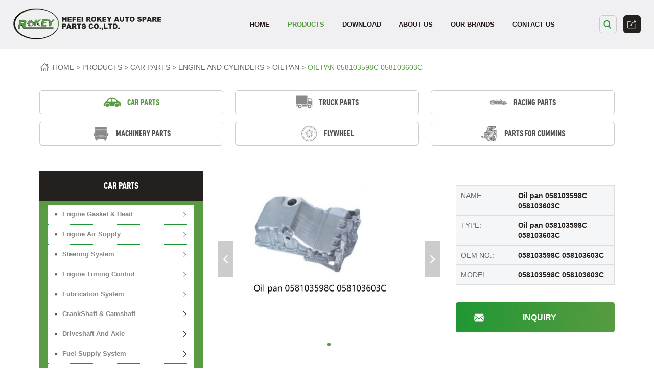

--- FILE ---
content_type: text/html; charset=UTF-8
request_url: https://www.rokeyparts.com/oil-pan-058103598c-058103603c/
body_size: 18970
content:
<!DOCTYPE html>

<html lang="zh-CN" prefix="og: https://ogp.me/ns#">

<head>
<title>Oil pan 058103598C 058103603C - Rokey</title>

<meta http-equiv="Content-Type" content="text/html; charset=UTF-8"/>

<meta name="renderer" content="webkit"/>

<meta name="force-rendering" content="webkit"/>

<meta content="width=device-width, initial-scale=1.0, user-scalable=no" name="viewport">


<link rel="shortcut icon" href="https://ljcloudglobal.oss-cn-hongkong.aliyuncs.com/wp-content/uploads/rongjin/2023/01/pic_1673337274556.png"/>


<meta name="keywords" content="" />

<meta name="description" content="" />



<link href="https://www.rokeyparts.com/wp-content/themes/Rokey/static/css/animate.min.css" rel="stylesheet" type="text/css" />

<link rel="stylesheet" href="https://www.rokeyparts.com/wp-content/themes/Rokey/style.css?v=2.0" type="text/css" />



<script src='https://s3.pstatp.com/cdn/expire-1-M/jquery/3.3.1/jquery.min.js'></script>

<script src="https://www.rokeyparts.com/wp-content/themes/Rokey/static/js/swiper-bundle.min.js"></script>

<script src="https://www.rokeyparts.com/wp-content/themes/Rokey/static/js/swiper.animate.min.js"></script>

<script src="https://www.rokeyparts.com/wp-content/themes/Rokey/static/js/rem.js"></script>

<script src="https://www.rokeyparts.com/wp-content/themes/Rokey/static/js/jquery.tabso_yeso.js"></script>


<!-- Search Engine Optimization by Rank Math - https://rankmath.com/ -->
<meta name="description" content="Oil pan 058103598C 058103603C"/>
<meta name="robots" content="follow, index, max-snippet:-1, max-video-preview:-1, max-image-preview:large"/>
<link rel="canonical" href="https://www.rokeyparts.com/oil-pan-058103598c-058103603c/" />
<meta property="og:locale" content="zh_CN" />
<meta property="og:type" content="article" />
<meta property="og:title" content="Oil pan 058103598C 058103603C - Rokey" />
<meta property="og:description" content="Oil pan 058103598C 058103603C" />
<meta property="og:url" content="https://www.rokeyparts.com/oil-pan-058103598c-058103603c/" />
<meta property="og:site_name" content="Rokey" />
<meta property="article:section" content="Oil pan" />
<meta property="og:updated_time" content="2023-11-20T17:11:44+08:00" />
<meta property="article:published_time" content="2023-06-08T15:12:18+08:00" />
<meta property="article:modified_time" content="2023-11-20T17:11:44+08:00" />
<meta name="twitter:card" content="summary_large_image" />
<meta name="twitter:title" content="Oil pan 058103598C 058103603C - Rokey" />
<meta name="twitter:description" content="Oil pan 058103598C 058103603C" />
<meta name="twitter:site" content="@admin" />
<meta name="twitter:creator" content="@admin" />
<meta name="twitter:label1" content="Written by" />
<meta name="twitter:data1" content="davidhuang" />
<meta name="twitter:label2" content="Time to read" />
<meta name="twitter:data2" content="Less than a minute" />
<script type="application/ld+json" class="rank-math-schema">{"@context":"https://schema.org","@graph":[{"@type":["Person","Organization"],"@id":"https://www.rokeyparts.com/#person","name":"Rokey","sameAs":["https://twitter.com/admin"]},{"@type":"WebSite","@id":"https://www.rokeyparts.com/#website","url":"https://www.rokeyparts.com","name":"Rokey","publisher":{"@id":"https://www.rokeyparts.com/#person"},"inLanguage":"zh-CN"},{"@type":"BreadcrumbList","@id":"https://www.rokeyparts.com/oil-pan-058103598c-058103603c/#breadcrumb","itemListElement":[{"@type":"ListItem","position":"1","item":{"@id":"https://www.rokeyparts.com","name":"Home"}},{"@type":"ListItem","position":"2","item":{"@id":"https://www.rokeyparts.com/oil-pan-058103598c-058103603c/","name":"Oil pan 058103598C 058103603C"}}]},{"@type":"WebPage","@id":"https://www.rokeyparts.com/oil-pan-058103598c-058103603c/#webpage","url":"https://www.rokeyparts.com/oil-pan-058103598c-058103603c/","name":"Oil pan 058103598C 058103603C - Rokey","datePublished":"2023-06-08T15:12:18+08:00","dateModified":"2023-11-20T17:11:44+08:00","isPartOf":{"@id":"https://www.rokeyparts.com/#website"},"inLanguage":"zh-CN","breadcrumb":{"@id":"https://www.rokeyparts.com/oil-pan-058103598c-058103603c/#breadcrumb"}},{"@type":"Person","@id":"https://www.rokeyparts.com/author/davidhuang/","name":"davidhuang","url":"https://www.rokeyparts.com/author/davidhuang/","image":{"@type":"ImageObject","@id":"https://secure.gravatar.com/avatar/65b8c25afe405d6269680d17f75c26fc?s=96&amp;d=mm&amp;r=g","url":"https://secure.gravatar.com/avatar/65b8c25afe405d6269680d17f75c26fc?s=96&amp;d=mm&amp;r=g","caption":"davidhuang","inLanguage":"zh-CN"}},{"@type":"BlogPosting","headline":"Oil pan 058103598C 058103603C - Rokey","datePublished":"2023-06-08T15:12:18+08:00","dateModified":"2023-11-20T17:11:44+08:00","author":{"@id":"https://www.rokeyparts.com/author/davidhuang/","name":"davidhuang"},"publisher":{"@id":"https://www.rokeyparts.com/#person"},"description":"Oil pan 058103598C 058103603C","name":"Oil pan 058103598C 058103603C - Rokey","@id":"https://www.rokeyparts.com/oil-pan-058103598c-058103603c/#richSnippet","isPartOf":{"@id":"https://www.rokeyparts.com/oil-pan-058103598c-058103603c/#webpage"},"inLanguage":"zh-CN","mainEntityOfPage":{"@id":"https://www.rokeyparts.com/oil-pan-058103598c-058103603c/#webpage"}}]}</script>
<!-- /Rank Math WordPress SEO plugin -->

<link rel="alternate" type="application/rss+xml" title="Rokey &raquo; Oil pan 058103598C 058103603C评论Feed" href="https://www.rokeyparts.com/oil-pan-058103598c-058103603c/feed/" />
<link rel='stylesheet' id='wp-block-library-css' href='https://www.rokeyparts.com/wp-includes/css/dist/block-library/style.min.css?ver=6.2.2' type='text/css' media='all' />
<style id='rank-math-toc-block-style-inline-css' type='text/css'>
.wp-block-rank-math-toc-block nav ol{counter-reset:item}.wp-block-rank-math-toc-block nav ol li{display:block}.wp-block-rank-math-toc-block nav ol li:before{content:counters(item, ".") ". ";counter-increment:item}

</style>
<link rel='stylesheet' id='classic-theme-styles-css' href='https://www.rokeyparts.com/wp-includes/css/classic-themes.min.css?ver=6.2.2' type='text/css' media='all' />
<style id='global-styles-inline-css' type='text/css'>
body{--wp--preset--color--black: #000000;--wp--preset--color--cyan-bluish-gray: #abb8c3;--wp--preset--color--white: #ffffff;--wp--preset--color--pale-pink: #f78da7;--wp--preset--color--vivid-red: #cf2e2e;--wp--preset--color--luminous-vivid-orange: #ff6900;--wp--preset--color--luminous-vivid-amber: #fcb900;--wp--preset--color--light-green-cyan: #7bdcb5;--wp--preset--color--vivid-green-cyan: #00d084;--wp--preset--color--pale-cyan-blue: #8ed1fc;--wp--preset--color--vivid-cyan-blue: #0693e3;--wp--preset--color--vivid-purple: #9b51e0;--wp--preset--gradient--vivid-cyan-blue-to-vivid-purple: linear-gradient(135deg,rgba(6,147,227,1) 0%,rgb(155,81,224) 100%);--wp--preset--gradient--light-green-cyan-to-vivid-green-cyan: linear-gradient(135deg,rgb(122,220,180) 0%,rgb(0,208,130) 100%);--wp--preset--gradient--luminous-vivid-amber-to-luminous-vivid-orange: linear-gradient(135deg,rgba(252,185,0,1) 0%,rgba(255,105,0,1) 100%);--wp--preset--gradient--luminous-vivid-orange-to-vivid-red: linear-gradient(135deg,rgba(255,105,0,1) 0%,rgb(207,46,46) 100%);--wp--preset--gradient--very-light-gray-to-cyan-bluish-gray: linear-gradient(135deg,rgb(238,238,238) 0%,rgb(169,184,195) 100%);--wp--preset--gradient--cool-to-warm-spectrum: linear-gradient(135deg,rgb(74,234,220) 0%,rgb(151,120,209) 20%,rgb(207,42,186) 40%,rgb(238,44,130) 60%,rgb(251,105,98) 80%,rgb(254,248,76) 100%);--wp--preset--gradient--blush-light-purple: linear-gradient(135deg,rgb(255,206,236) 0%,rgb(152,150,240) 100%);--wp--preset--gradient--blush-bordeaux: linear-gradient(135deg,rgb(254,205,165) 0%,rgb(254,45,45) 50%,rgb(107,0,62) 100%);--wp--preset--gradient--luminous-dusk: linear-gradient(135deg,rgb(255,203,112) 0%,rgb(199,81,192) 50%,rgb(65,88,208) 100%);--wp--preset--gradient--pale-ocean: linear-gradient(135deg,rgb(255,245,203) 0%,rgb(182,227,212) 50%,rgb(51,167,181) 100%);--wp--preset--gradient--electric-grass: linear-gradient(135deg,rgb(202,248,128) 0%,rgb(113,206,126) 100%);--wp--preset--gradient--midnight: linear-gradient(135deg,rgb(2,3,129) 0%,rgb(40,116,252) 100%);--wp--preset--duotone--dark-grayscale: url('#wp-duotone-dark-grayscale');--wp--preset--duotone--grayscale: url('#wp-duotone-grayscale');--wp--preset--duotone--purple-yellow: url('#wp-duotone-purple-yellow');--wp--preset--duotone--blue-red: url('#wp-duotone-blue-red');--wp--preset--duotone--midnight: url('#wp-duotone-midnight');--wp--preset--duotone--magenta-yellow: url('#wp-duotone-magenta-yellow');--wp--preset--duotone--purple-green: url('#wp-duotone-purple-green');--wp--preset--duotone--blue-orange: url('#wp-duotone-blue-orange');--wp--preset--font-size--small: 13px;--wp--preset--font-size--medium: 20px;--wp--preset--font-size--large: 36px;--wp--preset--font-size--x-large: 42px;--wp--preset--spacing--20: 0.44rem;--wp--preset--spacing--30: 0.67rem;--wp--preset--spacing--40: 1rem;--wp--preset--spacing--50: 1.5rem;--wp--preset--spacing--60: 2.25rem;--wp--preset--spacing--70: 3.38rem;--wp--preset--spacing--80: 5.06rem;--wp--preset--shadow--natural: 6px 6px 9px rgba(0, 0, 0, 0.2);--wp--preset--shadow--deep: 12px 12px 50px rgba(0, 0, 0, 0.4);--wp--preset--shadow--sharp: 6px 6px 0px rgba(0, 0, 0, 0.2);--wp--preset--shadow--outlined: 6px 6px 0px -3px rgba(255, 255, 255, 1), 6px 6px rgba(0, 0, 0, 1);--wp--preset--shadow--crisp: 6px 6px 0px rgba(0, 0, 0, 1);}:where(.is-layout-flex){gap: 0.5em;}body .is-layout-flow > .alignleft{float: left;margin-inline-start: 0;margin-inline-end: 2em;}body .is-layout-flow > .alignright{float: right;margin-inline-start: 2em;margin-inline-end: 0;}body .is-layout-flow > .aligncenter{margin-left: auto !important;margin-right: auto !important;}body .is-layout-constrained > .alignleft{float: left;margin-inline-start: 0;margin-inline-end: 2em;}body .is-layout-constrained > .alignright{float: right;margin-inline-start: 2em;margin-inline-end: 0;}body .is-layout-constrained > .aligncenter{margin-left: auto !important;margin-right: auto !important;}body .is-layout-constrained > :where(:not(.alignleft):not(.alignright):not(.alignfull)){max-width: var(--wp--style--global--content-size);margin-left: auto !important;margin-right: auto !important;}body .is-layout-constrained > .alignwide{max-width: var(--wp--style--global--wide-size);}body .is-layout-flex{display: flex;}body .is-layout-flex{flex-wrap: wrap;align-items: center;}body .is-layout-flex > *{margin: 0;}:where(.wp-block-columns.is-layout-flex){gap: 2em;}.has-black-color{color: var(--wp--preset--color--black) !important;}.has-cyan-bluish-gray-color{color: var(--wp--preset--color--cyan-bluish-gray) !important;}.has-white-color{color: var(--wp--preset--color--white) !important;}.has-pale-pink-color{color: var(--wp--preset--color--pale-pink) !important;}.has-vivid-red-color{color: var(--wp--preset--color--vivid-red) !important;}.has-luminous-vivid-orange-color{color: var(--wp--preset--color--luminous-vivid-orange) !important;}.has-luminous-vivid-amber-color{color: var(--wp--preset--color--luminous-vivid-amber) !important;}.has-light-green-cyan-color{color: var(--wp--preset--color--light-green-cyan) !important;}.has-vivid-green-cyan-color{color: var(--wp--preset--color--vivid-green-cyan) !important;}.has-pale-cyan-blue-color{color: var(--wp--preset--color--pale-cyan-blue) !important;}.has-vivid-cyan-blue-color{color: var(--wp--preset--color--vivid-cyan-blue) !important;}.has-vivid-purple-color{color: var(--wp--preset--color--vivid-purple) !important;}.has-black-background-color{background-color: var(--wp--preset--color--black) !important;}.has-cyan-bluish-gray-background-color{background-color: var(--wp--preset--color--cyan-bluish-gray) !important;}.has-white-background-color{background-color: var(--wp--preset--color--white) !important;}.has-pale-pink-background-color{background-color: var(--wp--preset--color--pale-pink) !important;}.has-vivid-red-background-color{background-color: var(--wp--preset--color--vivid-red) !important;}.has-luminous-vivid-orange-background-color{background-color: var(--wp--preset--color--luminous-vivid-orange) !important;}.has-luminous-vivid-amber-background-color{background-color: var(--wp--preset--color--luminous-vivid-amber) !important;}.has-light-green-cyan-background-color{background-color: var(--wp--preset--color--light-green-cyan) !important;}.has-vivid-green-cyan-background-color{background-color: var(--wp--preset--color--vivid-green-cyan) !important;}.has-pale-cyan-blue-background-color{background-color: var(--wp--preset--color--pale-cyan-blue) !important;}.has-vivid-cyan-blue-background-color{background-color: var(--wp--preset--color--vivid-cyan-blue) !important;}.has-vivid-purple-background-color{background-color: var(--wp--preset--color--vivid-purple) !important;}.has-black-border-color{border-color: var(--wp--preset--color--black) !important;}.has-cyan-bluish-gray-border-color{border-color: var(--wp--preset--color--cyan-bluish-gray) !important;}.has-white-border-color{border-color: var(--wp--preset--color--white) !important;}.has-pale-pink-border-color{border-color: var(--wp--preset--color--pale-pink) !important;}.has-vivid-red-border-color{border-color: var(--wp--preset--color--vivid-red) !important;}.has-luminous-vivid-orange-border-color{border-color: var(--wp--preset--color--luminous-vivid-orange) !important;}.has-luminous-vivid-amber-border-color{border-color: var(--wp--preset--color--luminous-vivid-amber) !important;}.has-light-green-cyan-border-color{border-color: var(--wp--preset--color--light-green-cyan) !important;}.has-vivid-green-cyan-border-color{border-color: var(--wp--preset--color--vivid-green-cyan) !important;}.has-pale-cyan-blue-border-color{border-color: var(--wp--preset--color--pale-cyan-blue) !important;}.has-vivid-cyan-blue-border-color{border-color: var(--wp--preset--color--vivid-cyan-blue) !important;}.has-vivid-purple-border-color{border-color: var(--wp--preset--color--vivid-purple) !important;}.has-vivid-cyan-blue-to-vivid-purple-gradient-background{background: var(--wp--preset--gradient--vivid-cyan-blue-to-vivid-purple) !important;}.has-light-green-cyan-to-vivid-green-cyan-gradient-background{background: var(--wp--preset--gradient--light-green-cyan-to-vivid-green-cyan) !important;}.has-luminous-vivid-amber-to-luminous-vivid-orange-gradient-background{background: var(--wp--preset--gradient--luminous-vivid-amber-to-luminous-vivid-orange) !important;}.has-luminous-vivid-orange-to-vivid-red-gradient-background{background: var(--wp--preset--gradient--luminous-vivid-orange-to-vivid-red) !important;}.has-very-light-gray-to-cyan-bluish-gray-gradient-background{background: var(--wp--preset--gradient--very-light-gray-to-cyan-bluish-gray) !important;}.has-cool-to-warm-spectrum-gradient-background{background: var(--wp--preset--gradient--cool-to-warm-spectrum) !important;}.has-blush-light-purple-gradient-background{background: var(--wp--preset--gradient--blush-light-purple) !important;}.has-blush-bordeaux-gradient-background{background: var(--wp--preset--gradient--blush-bordeaux) !important;}.has-luminous-dusk-gradient-background{background: var(--wp--preset--gradient--luminous-dusk) !important;}.has-pale-ocean-gradient-background{background: var(--wp--preset--gradient--pale-ocean) !important;}.has-electric-grass-gradient-background{background: var(--wp--preset--gradient--electric-grass) !important;}.has-midnight-gradient-background{background: var(--wp--preset--gradient--midnight) !important;}.has-small-font-size{font-size: var(--wp--preset--font-size--small) !important;}.has-medium-font-size{font-size: var(--wp--preset--font-size--medium) !important;}.has-large-font-size{font-size: var(--wp--preset--font-size--large) !important;}.has-x-large-font-size{font-size: var(--wp--preset--font-size--x-large) !important;}
.wp-block-navigation a:where(:not(.wp-element-button)){color: inherit;}
:where(.wp-block-columns.is-layout-flex){gap: 2em;}
.wp-block-pullquote{font-size: 1.5em;line-height: 1.6;}
</style>
<link rel='stylesheet' id='wpa-css-css' href='https://www.rokeyparts.com/wp-content/plugins/honeypot/includes/css/wpa.css?ver=2.2.12' type='text/css' media='all' />
<script type='text/javascript' src='https://www.rokeyparts.com/wp-includes/js/jquery/jquery.min.js?ver=3.6.4' id='jquery-core-js'></script>
<script type='text/javascript' src='https://www.rokeyparts.com/wp-includes/js/jquery/jquery-migrate.min.js?ver=3.4.0' id='jquery-migrate-js'></script>

<!-- Google tag (gtag.js) snippet added by Site Kit -->

<!-- Site Kit 添加的 Google Analytics 代码段 -->
<script type='text/javascript' src='https://www.googletagmanager.com/gtag/js?id=GT-P8R8V7F' id='google_gtagjs-js' async></script>
<script type='text/javascript' id='google_gtagjs-js-after'>
window.dataLayer = window.dataLayer || [];function gtag(){dataLayer.push(arguments);}
gtag("set","linker",{"domains":["www.rokeyparts.com"]});
gtag("js", new Date());
gtag("set", "developer_id.dZTNiMT", true);
gtag("config", "GT-P8R8V7F");
</script>

<!-- End Google tag (gtag.js) snippet added by Site Kit -->
<link rel="https://api.w.org/" href="https://www.rokeyparts.com/wp-json/" /><link rel="alternate" type="application/json" href="https://www.rokeyparts.com/wp-json/wp/v2/posts/10642" /><link rel="EditURI" type="application/rsd+xml" title="RSD" href="https://www.rokeyparts.com/xmlrpc.php?rsd" />
<link rel="wlwmanifest" type="application/wlwmanifest+xml" href="https://www.rokeyparts.com/wp-includes/wlwmanifest.xml" />
<meta name="generator" content="WordPress 6.2.2" />
<link rel='shortlink' href='https://www.rokeyparts.com/?p=10642' />
<meta name="generator" content="Site Kit by Google 1.124.0" /><link rel="icon" href="https://ljcloudglobal.oss-cn-hongkong.aliyuncs.com/wp-content/uploads/rongjin/2025/04/cropped-合肥荣金汽车零部件有限公司@1x-32x32.webp" sizes="32x32" />
<link rel="icon" href="https://ljcloudglobal.oss-cn-hongkong.aliyuncs.com/wp-content/uploads/rongjin/2025/04/cropped-合肥荣金汽车零部件有限公司@1x-192x192.webp" sizes="192x192" />
<link rel="apple-touch-icon" href="https://ljcloudglobal.oss-cn-hongkong.aliyuncs.com/wp-content/uploads/rongjin/2025/04/cropped-合肥荣金汽车零部件有限公司@1x-180x180.webp" />
<meta name="msapplication-TileImage" content="https://ljcloudglobal.oss-cn-hongkong.aliyuncs.com/wp-content/uploads/rongjin/2025/04/cropped-合肥荣金汽车零部件有限公司@1x-270x270.webp" />

<!-- Google Tag Manager -->
<script>(function(w,d,s,l,i){w[l]=w[l]||[];w[l].push({'gtm.start':
new Date().getTime(),event:'gtm.js'});var f=d.getElementsByTagName(s)[0],
j=d.createElement(s),dl=l!='dataLayer'?'&l='+l:'';j.async=true;j.src=
'https://www.googletagmanager.com/gtm.js?id='+i+dl;f.parentNode.insertBefore(j,f);
})(window,document,'script','dataLayer','GTM-T4SGHR6R');</script>
<!-- End Google Tag Manager -->
<!-- Google Tag Manager (noscript) -->
<noscript><iframe src="https://www.googletagmanager.com/ns.html?id=GTM-T4SGHR6R"
height="0" width="0" style="display:none;visibility:hidden"></iframe></noscript>
<!-- End Google Tag Manager (noscript) -->


</head>



<body>







<!-- header -->

<header>

	<div class="top_cont">
		<div class="top wrap_top">

			<!-- Logo -->
			<div class="logo">
				<a href="https://www.rokeyparts.com">
					<img src="https://ljcloudglobal.oss-cn-hongkong.aliyuncs.com/wp-content/uploads/rongjin/2023/01/logo.png" alt="Rokey">
				</a>
			</div>

			<!-- Nav -->
			<ul class="i_nav">
				<li id="menu-item-170" class="menu-item menu-item-type-custom menu-item-object-custom menu-item-170"><a href="/">Home</a></li>
<li id="menu-item-195" class="nav_products menu-item menu-item-type-taxonomy menu-item-object-category current-post-ancestor menu-item-has-children menu-item-195"><a href="https://www.rokeyparts.com/category/products/car-parts/">Products</a>
<ul class="sub-menu">
	<li id="menu-item-182" class="menu-item menu-item-type-taxonomy menu-item-object-category current-post-ancestor menu-item-182"><a href="https://www.rokeyparts.com/category/products/car-parts/">Car parts</a></li>
	<li id="menu-item-185" class="menu-item menu-item-type-taxonomy menu-item-object-category menu-item-185"><a href="https://www.rokeyparts.com/category/products/truck-parts/">Truck parts</a></li>
	<li id="menu-item-184" class="menu-item menu-item-type-taxonomy menu-item-object-category menu-item-184"><a href="https://www.rokeyparts.com/category/products/racing-parts/">Racing parts</a></li>
	<li id="menu-item-183" class="menu-item menu-item-type-taxonomy menu-item-object-category menu-item-183"><a href="https://www.rokeyparts.com/category/products/machinery-parts/">Machinery parts</a></li>
</ul>
</li>
<li id="menu-item-15473" class="menu-item menu-item-type-taxonomy menu-item-object-category menu-item-15473"><a href="https://www.rokeyparts.com/category/download/">Download</a></li>
<li id="menu-item-173" class="nav_about menu-item menu-item-type-post_type menu-item-object-page menu-item-has-children menu-item-173"><a href="https://www.rokeyparts.com/company-profile/">About us</a>
<ul class="sub-menu">
	<li id="menu-item-174" class="menu-item menu-item-type-post_type menu-item-object-page menu-item-174"><a href="https://www.rokeyparts.com/company-profile/">Company profile</a></li>
	<li id="menu-item-172" class="menu-item menu-item-type-taxonomy menu-item-object-category menu-item-172"><a href="https://www.rokeyparts.com/category/news/">News</a></li>
</ul>
</li>
<li id="menu-item-176" class="menu-item menu-item-type-post_type menu-item-object-page menu-item-176"><a href="https://www.rokeyparts.com/our-brands/">Our brands</a></li>
<li id="menu-item-175" class="menu-item menu-item-type-post_type menu-item-object-page menu-item-175"><a href="https://www.rokeyparts.com/contact-us/">Contact us</a></li>
			</ul>

			<div class="top_r">
				<!-- Search -->
				<div class="top_search">
					<form role="search" method="get" id="searchform" action="/">
						<input class="top_search_ipt" type="text" placeholder="Search" value="" name="s" id="s">
						<input class="top_search_btn" type="submit" id="searchsubmit" value="">
					</form>
				</div>
				<!-- Share -->
				<div class="top_share">
					<i></i>
					<div class="top_share_list">
						<ul>
							<li>
								<a href="javascript:window.open('http://twitter.com/home?status='+encodeURIComponent('https://www.rokeyparts.com')+' '+encodeURIComponent('Rokey'),'_blank','toolbar=yes, location=yes, directories=no, status=no, menubar=yes, scrollbars=yes, resizable=no, copyhistory=yes, width=600, height=450,top=160,left=350');void(0)">
									<img src="https://www.rokeyparts.com/wp-content/themes/Rokey/static/images/public/share/twitter.svg" />
									<b>Twitter</b>
								</a>
							</li>
							<li>
								<a href="javascript:window.open('http://www.facebook.com/sharer.php?u='+encodeURIComponent('https://www.rokeyparts.com'),'_blank','toolbar=yes, location=yes, directories=no, status=no, menubar=yes, scrollbars=yes, resizable=no, copyhistory=yes, width=600, height=450,top=160,left=350');void(0)">
									<img src="https://www.rokeyparts.com/wp-content/themes/Rokey/static/images/public/share/facebook.svg" />
									<b>Facebook</b>
								</a>
							</li>
							<li>
								<a href="javascript:window.open('https://www.linkedin.com?status='+encodeURIComponent('https://www.rokeyparts.com')+' '+encodeURIComponent('Rokey'),'_blank','toolbar=yes, location=yes, directories=no, status=no, menubar=yes, scrollbars=yes, resizable=no, copyhistory=yes, width=600, height=450,top=160,left=350');void(0)">
									<img src="https://www.rokeyparts.com/wp-content/themes/Rokey/static/images/public/share/linkedin.svg" />
									<b>Linkedin</b>
								</a>
							</li>
							<li>
								<a href="javascript:window.open('https://plus.google.com/share?status='+encodeURIComponent('https://www.rokeyparts.com')+' '+encodeURIComponent('Rokey'),'_blank','toolbar=yes, location=yes, directories=no, status=no, menubar=yes, scrollbars=yes, resizable=no, copyhistory=yes, width=600, height=450,top=160,left=350');void(0)">
									<img src="https://www.rokeyparts.com/wp-content/themes/Rokey/static/images/public/share/google+.svg" />
									<b>Google +</b>
								</a>
							</li>
						</ul>
					</div>
				</div>
			</div>

			<!-- Mobile nav button -->
			<div class="nav_menu"><i></i></div>

		</div>
	</div>

	<!-- Nav menu -->
	<div class="nav_list_show nav_products_show">
		<div class="nav_list_box wrap">
			<ul>
								<li><a href="https://www.rokeyparts.com/category/products/car-parts/">Car parts</a></li>
								<li><a href="https://www.rokeyparts.com/category/products/truck-parts/">Truck parts</a></li>
								<li><a href="https://www.rokeyparts.com/category/products/racing-parts/">Racing parts</a></li>
								<li><a href="https://www.rokeyparts.com/category/products/machinery-parts/">Machinery parts</a></li>
								<li><a href="https://www.rokeyparts.com/category/products/flywheel-products/">Flywheel</a></li>
								<li><a href="https://www.rokeyparts.com/category/products/parts-for-cummins/">Parts For Cummins</a></li>
							</ul>
			<div class="img">
				<img src="https://ljcloudglobal.oss-cn-hongkong.aliyuncs.com/wp-content/uploads/rongjin/2023/01/6a57fa7e-d2d2-4ef2-b91c-2da39aeaa82e1.jpg" />
			</div>
		</div>
	</div>
	<div class="nav_list_show nav_about_show">
		<div class="nav_list_box wrap">
			<ul>
				<li><a href="https://www.rokeyparts.com/company-profile/">Company profile</a></li>
				<li><a href="https://www.rokeyparts.com/category/news/">News</a></li>
			</ul>
			<div class="img">
				<img src="https://ljcloudglobal.oss-cn-hongkong.aliyuncs.com/wp-content/uploads/rongjin/2023/09/in_ablist_pic1.webp" />
			</div>
		</div>
	</div>
	<div class="nav_list_show nav_download_show">
		<div class="nav_list_box wrap">
			<ul>
								<li><a href="https://www.rokeyparts.com/category/download/catalogue/">Catalogues</a></li>
							</ul>
			<div class="img">
				<img src="https://ljcloudglobal.oss-cn-hongkong.aliyuncs.com/wp-content/uploads/rongjin/2023/09/in_ablist_pic2.webp" />
			</div>
		</div>
	</div>



</header>
<div class=""></div>
<script src="https://www.rokeyparts.com/wp-content/themes/Rokey/static/js/header.js"></script>
<div class="clear"></div>
<style>
	.p_tags{width: 100%; margin: 40px auto 0; display:-webkit-flex; display:flex; flex-wrap:wrap; align-items: baseline; gap: .06rem 0;}
.p_tags>p{margin-right: 6px; font-size: 18px;font-weight: bold;}
.p_tags a{padding: .08rem .16rem; margin-right: 16px; font-size: 14px; background: #FFF; -webkit-border-radius:8px; border-radius:8px;}
.p_tags a:hover{background: var(--i_color);color: #FFF;}
@media screen and (max-width:768px) {
	.p_tags>p{font-size: 15px;}
	.p_tags a{font-size: 13px;}
}
</style>



<div class="full_header_height"></div>



<!-- Breadcrumb -->

<div class="in_position">

	<div class="wrap container">

		<a href="http://www.rokeyparts.com">HOME</a><a href="https://www.rokeyparts.com/category/products/">Products</a><a href="https://www.rokeyparts.com/category/products/car-parts/">Car parts</a><a href="https://www.rokeyparts.com/category/products/car-parts/engine-and-cylinders/">Engine and Cylinders</a><a href="https://www.rokeyparts.com/category/products/car-parts/engine-and-cylinders/oil-pan/">Oil pan</a><a href=https://www.rokeyparts.com/oil-pan-058103598c-058103603c/>Oil pan 058103598C 058103603C</a>
	</div>

</div>





<!-- main -->

<main>



	<ul class="in_products_nav wrap wow slideInUp">



		
		<li class="  curr">

			<a href="https://www.rokeyparts.com/category/products/car-parts/">

				<i><img src="https://ljcloudglobal.oss-cn-hongkong.aliyuncs.com/wp-content/uploads/rongjin/2023/01/i_brand_ico1.png" /></i>

				<p>Car parts</p>

			</a>

		</li>

		
		<li class="  ">

			<a href="https://www.rokeyparts.com/category/products/truck-parts/">

				<i><img src="https://ljcloudglobal.oss-cn-hongkong.aliyuncs.com/wp-content/uploads/rongjin/2023/01/i_brand_ico2.png" /></i>

				<p>Truck parts</p>

			</a>

		</li>

		
		<li class="  ">

			<a href="https://www.rokeyparts.com/category/products/racing-parts/">

				<i><img src="https://ljcloudglobal.oss-cn-hongkong.aliyuncs.com/wp-content/uploads/rongjin/2023/01/i_brand_ico3.png" /></i>

				<p>Racing parts</p>

			</a>

		</li>

		
		<li class="  ">

			<a href="https://www.rokeyparts.com/category/products/machinery-parts/">

				<i><img src="https://ljcloudglobal.oss-cn-hongkong.aliyuncs.com/wp-content/uploads/rongjin/2023/01/i_brand_ico4.png" /></i>

				<p>Machinery parts</p>

			</a>

		</li>

		
		<li class="  ">

			<a href="https://www.rokeyparts.com/category/products/flywheel-products/">

				<i><img src="https://ljcloudglobal.oss-cn-hongkong.aliyuncs.com/wp-content/uploads/rongjin/2023/02/i_brand_ico5.png" /></i>

				<p>Flywheel</p>

			</a>

		</li>

		
		<li class="  ">

			<a href="https://www.rokeyparts.com/category/products/parts-for-cummins/">

				<i><img src="https://ljcloudglobal.oss-cn-hongkong.aliyuncs.com/wp-content/uploads/rongjin/2023/02/i_brand_ico6.png" /></i>

				<p>Parts For Cummins</p>

			</a>

		</li>

		


	</ul>



	<div class="in_products wrap">



			


			<div class="in_products_l wow slideInLeft">

				<div class="tit"><h2>Car parts</h2></div>

				<div class="p_nav_list">

					<ul>



						
						<li class=" ">

							<a class="titmenu" href="https://www.rokeyparts.com/category/products/car-parts/engine-gasket-head/" >

								<b>Engine Gasket &amp; Head</b><i></i>

							</a>

							<dl class="submenu">



								
								<dt class="">

									<a href="https://www.rokeyparts.com/category/products/car-parts/engine-gasket-head/cylinder-head-gasket/">Cylinder Head Gasket</a>

								</dt>

								
								<dt class="">

									<a href="https://www.rokeyparts.com/category/products/car-parts/engine-gasket-head/head-gasket-set/">Head Gasket Set</a>

								</dt>

								
								<dt class="">

									<a href="https://www.rokeyparts.com/category/products/car-parts/engine-gasket-head/full-gasket-set/">Full Gasket Set</a>

								</dt>

								
								<dt class="">

									<a href="https://www.rokeyparts.com/category/products/car-parts/engine-gasket-head/valve-cover-gasket/">Valve Cover Gasket</a>

								</dt>

								
								<dt class="">

									<a href="https://www.rokeyparts.com/category/products/car-parts/engine-gasket-head/intakeexhaust-manifold-gasket/">Intake&amp;Exhaust Manifold Gasket</a>

								</dt>

								
								<dt class="">

									<a href="https://www.rokeyparts.com/category/products/car-parts/engine-gasket-head/cylinder-head-bolt/">Cylinder Head Bolt</a>

								</dt>

								
								<dt class="">

									<a href="https://www.rokeyparts.com/category/products/car-parts/engine-gasket-head/valve-stem-seal/">Valve Stem Seal</a>

								</dt>

								
							</dl>

						</li>

						
						<li class=" ">

							<a class="titmenu" href="https://www.rokeyparts.com/category/products/car-parts/engine-air-supply/" >

								<b>Engine Air Supply</b><i></i>

							</a>

							<dl class="submenu">



								
								<dt class="">

									<a href="https://www.rokeyparts.com/category/products/car-parts/engine-air-supply/air-filter/">Air Filter</a>

								</dt>

								
								<dt class="">

									<a href="https://www.rokeyparts.com/category/products/car-parts/engine-air-supply/intakeexhaust-pipe/">Intake&amp;Exhaust Pipe</a>

								</dt>

								
								<dt class="">

									<a href="https://www.rokeyparts.com/category/products/car-parts/engine-air-supply/silencer/">Silencer</a>

								</dt>

								
								<dt class="">

									<a href="https://www.rokeyparts.com/category/products/car-parts/engine-air-supply/turbocharger/">Turbocharger</a>

								</dt>

								
								<dt class="">

									<a href="https://www.rokeyparts.com/category/products/car-parts/engine-air-supply/throttle-body/">Throttle Body</a>

								</dt>

								
								<dt class="">

									<a href="https://www.rokeyparts.com/category/products/car-parts/engine-air-supply/in-tank-fuel-filter/">In Tank Fuel Filter</a>

								</dt>

								
							</dl>

						</li>

						
						<li class=" ">

							<a class="titmenu" href="https://www.rokeyparts.com/category/products/car-parts/steering-system/" >

								<b>Steering System</b><i></i>

							</a>

							<dl class="submenu">



								
								<dt class="">

									<a href="https://www.rokeyparts.com/category/products/car-parts/steering-system/tie-rod-end/">Tie Rod End</a>

								</dt>

								
								<dt class="">

									<a href="https://www.rokeyparts.com/category/products/car-parts/steering-system/pitman-arm/">Pitman Arm</a>

								</dt>

								
								<dt class="">

									<a href="https://www.rokeyparts.com/category/products/car-parts/steering-system/power-steering-pump/">Power Steering Pump</a>

								</dt>

								
							</dl>

						</li>

						
						<li class=" ">

							<a class="titmenu" href="https://www.rokeyparts.com/category/products/car-parts/engine-timing-control/" >

								<b>Engine Timing Control</b><i></i>

							</a>

							<dl class="submenu">



								
								<dt class="">

									<a href="https://www.rokeyparts.com/category/products/car-parts/engine-timing-control/valve-tappet/">Valve Tappet</a>

								</dt>

								
								<dt class="">

									<a href="https://www.rokeyparts.com/category/products/car-parts/engine-timing-control/rocker-arm/">Rocker Arm</a>

								</dt>

								
								<dt class="">

									<a href="https://www.rokeyparts.com/category/products/car-parts/engine-timing-control/timing-gear/">Timing Gear</a>

								</dt>

								
							</dl>

						</li>

						
						<li class=" ">

							<a class="titmenu" href="https://www.rokeyparts.com/category/products/car-parts/lubrication-system/" >

								<b>Lubrication System</b><i></i>

							</a>

							<dl class="submenu">



								
								<dt class="">

									<a href="https://www.rokeyparts.com/category/products/car-parts/lubrication-system/oil-filter/">Oil Filter</a>

								</dt>

								
								<dt class="">

									<a href="https://www.rokeyparts.com/category/products/car-parts/lubrication-system/oil-pump/">Oil Pump</a>

								</dt>

								
							</dl>

						</li>

						
						<li class=" ">

							<a class="titmenu" href="https://www.rokeyparts.com/category/products/car-parts/crankshaft-camshaft/" >

								<b>CrankShaft &amp; Camshaft</b><i></i>

							</a>

							<dl class="submenu">



								
								<dt class="">

									<a href="https://www.rokeyparts.com/category/products/car-parts/crankshaft-camshaft/crankshaft/">Crankshaft</a>

								</dt>

								
								<dt class="">

									<a href="https://www.rokeyparts.com/category/products/car-parts/crankshaft-camshaft/con-rod/">Con Rod</a>

								</dt>

								
								<dt class="">

									<a href="https://www.rokeyparts.com/category/products/car-parts/crankshaft-camshaft/engine-bearing/">Engine Bearing</a>

								</dt>

								
								<dt class="">

									<a href="https://www.rokeyparts.com/category/products/car-parts/crankshaft-camshaft/piston-rings/">Piston Rings</a>

								</dt>

								
								<dt class="">

									<a href="https://www.rokeyparts.com/category/products/car-parts/crankshaft-camshaft/piston/">Piston</a>

								</dt>

								
								<dt class="">

									<a href="https://www.rokeyparts.com/category/products/car-parts/crankshaft-camshaft/camshaft/">Camshaft</a>

								</dt>

								
								<dt class="">

									<a href="https://www.rokeyparts.com/category/products/car-parts/crankshaft-camshaft/flywheel/">Flywheel</a>

								</dt>

								
								<dt class="">

									<a href="https://www.rokeyparts.com/category/products/car-parts/crankshaft-camshaft/ring-gear/">Ring gear</a>

								</dt>

								
							</dl>

						</li>

						
						<li class=" ">

							<a class="titmenu" href="https://www.rokeyparts.com/category/products/car-parts/driveshaft-and-axle/" >

								<b>Driveshaft And Axle</b><i></i>

							</a>

							<dl class="submenu">



								
								<dt class="">

									<a href="https://www.rokeyparts.com/category/products/car-parts/driveshaft-and-axle/driveshaft-support/">Driveshaft Support</a>

								</dt>

								
								<dt class="">

									<a href="https://www.rokeyparts.com/category/products/car-parts/driveshaft-and-axle/wheel-bearing/">Wheel Bearing</a>

								</dt>

								
								<dt class="">

									<a href="https://www.rokeyparts.com/category/products/car-parts/driveshaft-and-axle/king-pin-kit-driveshaft-and-axle/">KING PIN KIT</a>

								</dt>

								
							</dl>

						</li>

						
						<li class=" ">

							<a class="titmenu" href="https://www.rokeyparts.com/category/products/car-parts/fuel-supply-system/" >

								<b>Fuel Supply System</b><i></i>

							</a>

							<dl class="submenu">



								
								<dt class="">

									<a href="https://www.rokeyparts.com/category/products/car-parts/fuel-supply-system/carburetor/">Carburetor</a>

								</dt>

								
								<dt class="">

									<a href="https://www.rokeyparts.com/category/products/car-parts/fuel-supply-system/fuel-filter/">Fuel Filter</a>

								</dt>

								
								<dt class="">

									<a href="https://www.rokeyparts.com/category/products/car-parts/fuel-supply-system/fuel-pump/">Fuel Pump</a>

								</dt>

								
								<dt class="">

									<a href="https://www.rokeyparts.com/category/products/car-parts/fuel-supply-system/diesel-injector-nozzle/">Diesel injector nozzle</a>

								</dt>

								
								<dt class="">

									<a href="https://www.rokeyparts.com/category/products/car-parts/fuel-supply-system/injection-valve/">Injection Valve</a>

								</dt>

								
								<dt class="">

									<a href="https://www.rokeyparts.com/category/products/car-parts/fuel-supply-system/fuel-cap/">Fuel cap</a>

								</dt>

								
							</dl>

						</li>

						
						<li class=" ">

							<a class="titmenu" href="https://www.rokeyparts.com/category/products/car-parts/ignition-system/" >

								<b>Ignition System</b><i></i>

							</a>

							<dl class="submenu">



								
								<dt class="">

									<a href="https://www.rokeyparts.com/category/products/car-parts/ignition-system/ignition-distributor/">Ignition Distributor</a>

								</dt>

								
								<dt class="">

									<a href="https://www.rokeyparts.com/category/products/car-parts/ignition-system/ignition-coil/">Ignition Coil</a>

								</dt>

								
								<dt class="">

									<a href="https://www.rokeyparts.com/category/products/car-parts/ignition-system/ignition-wire-set/">Ignition Wire Set</a>

								</dt>

								
								<dt class="">

									<a href="https://www.rokeyparts.com/category/products/car-parts/ignition-system/spark-plug/">Spark Plug</a>

								</dt>

								
								<dt class="">

									<a href="https://www.rokeyparts.com/category/products/car-parts/ignition-system/ignition-switch/">Ignition Switch</a>

								</dt>

								
							</dl>

						</li>

						
						<li class=" ">

							<a class="titmenu" href="https://www.rokeyparts.com/category/products/car-parts/engine-belt-drive/" >

								<b>Engine-Belt Drive</b><i></i>

							</a>

							<dl class="submenu">



								
								<dt class="">

									<a href="https://www.rokeyparts.com/category/products/car-parts/engine-belt-drive/idler-pulley/">Idler Pulley</a>

								</dt>

								
								<dt class="">

									<a href="https://www.rokeyparts.com/category/products/car-parts/engine-belt-drive/tension-roller/">Tension Roller</a>

								</dt>

								
								<dt class="">

									<a href="https://www.rokeyparts.com/category/products/car-parts/engine-belt-drive/belt-tensioner/">Belt Tensioner</a>

								</dt>

								
								<dt class="">

									<a href="https://www.rokeyparts.com/category/products/car-parts/engine-belt-drive/belt-adjuster-shock/">Belt Adjuster Shock</a>

								</dt>

								
							</dl>

						</li>

						
						<li class=" ">

							<a class="titmenu" href="https://www.rokeyparts.com/category/products/car-parts/ac-electricity/" >

								<b>AC &amp; Electricity</b><i></i>

							</a>

							<dl class="submenu">



								
								<dt class="">

									<a href="https://www.rokeyparts.com/category/products/car-parts/ac-electricity/column-switch/">Column Switch</a>

								</dt>

								
								<dt class="">

									<a href="https://www.rokeyparts.com/category/products/car-parts/ac-electricity/alternator/">Alternator</a>

								</dt>

								
								<dt class="">

									<a href="https://www.rokeyparts.com/category/products/car-parts/ac-electricity/starter/">Starter</a>

								</dt>

								
								<dt class="">

									<a href="https://www.rokeyparts.com/category/products/car-parts/ac-electricity/compressor/">Compressor</a>

								</dt>

								
								<dt class="">

									<a href="https://www.rokeyparts.com/category/products/car-parts/ac-electricity/idle-control-valve-ac-electricity/">Idle Control Valve</a>

								</dt>

								
								<dt class="">

									<a href="https://www.rokeyparts.com/category/products/car-parts/ac-electricity/horn/">Horn</a>

								</dt>

								
								<dt class="">

									<a href="https://www.rokeyparts.com/category/products/car-parts/ac-electricity/wiper-motor/">Wiper motor</a>

								</dt>

								
								<dt class="">

									<a href="https://www.rokeyparts.com/category/products/car-parts/ac-electricity/sensor-ac-electricity/">Sensor</a>

								</dt>

								
								<dt class="">

									<a href="https://www.rokeyparts.com/category/products/car-parts/ac-electricity/blower-regulator/">BLOWER REGULATOR</a>

								</dt>

								
								<dt class="">

									<a href="https://www.rokeyparts.com/category/products/car-parts/ac-electricity/glow-plug/">Glow Plug</a>

								</dt>

								
								<dt class="">

									<a href="https://www.rokeyparts.com/category/products/car-parts/ac-electricity/ignition-cable/">IGNITION CABLE</a>

								</dt>

								
								<dt class="">

									<a href="https://www.rokeyparts.com/category/products/car-parts/ac-electricity/hood-latch-ac-electricity/">Hood latch</a>

								</dt>

								
								<dt class="">

									<a href="https://www.rokeyparts.com/category/products/car-parts/ac-electricity/hinge-ac-electricity/">HINGE</a>

								</dt>

								
								<dt class="">

									<a href="https://www.rokeyparts.com/category/products/car-parts/ac-electricity/clock-spring-ac-electricity/">Clock spring</a>

								</dt>

								
								<dt class="">

									<a href="https://www.rokeyparts.com/category/products/car-parts/ac-electricity/blower-ac-electricity/">Blower</a>

								</dt>

								
								<dt class="">

									<a href="https://www.rokeyparts.com/category/products/car-parts/ac-electricity/retainer-ring/">Retainer Ring</a>

								</dt>

								
							</dl>

						</li>

						
						<li class=" ">

							<a class="titmenu" href="https://www.rokeyparts.com/category/products/car-parts/engine-cooling/" >

								<b>Engine Cooling</b><i></i>

							</a>

							<dl class="submenu">



								
								<dt class="">

									<a href="https://www.rokeyparts.com/category/products/car-parts/engine-cooling/water-pump/">Water Pump</a>

								</dt>

								
								<dt class="">

									<a href="https://www.rokeyparts.com/category/products/car-parts/engine-cooling/expansion-tank/">Expansion Tank</a>

								</dt>

								
								<dt class="">

									<a href="https://www.rokeyparts.com/category/products/car-parts/engine-cooling/radiator-hose/">Radiator Hose</a>

								</dt>

								
								<dt class="">

									<a href="https://www.rokeyparts.com/category/products/car-parts/engine-cooling/fan-blade/">Fan Blade</a>

								</dt>

								
								<dt class="">

									<a href="https://www.rokeyparts.com/category/products/car-parts/engine-cooling/fan-clutch/">Fan Clutch</a>

								</dt>

								
								<dt class="">

									<a href="https://www.rokeyparts.com/category/products/car-parts/engine-cooling/radiator-fan/">Radiator Fan</a>

								</dt>

								
								<dt class="">

									<a href="https://www.rokeyparts.com/category/products/car-parts/engine-cooling/thermostat/">Thermostat</a>

								</dt>

								
								<dt class="">

									<a href="https://www.rokeyparts.com/category/products/car-parts/engine-cooling/radiator-engine-cooling/">Radiator</a>

								</dt>

								
							</dl>

						</li>

						
						<li class=" ">

							<a class="titmenu" href="https://www.rokeyparts.com/category/products/car-parts/clutch/" >

								<b>Clutch</b><i></i>

							</a>

							<dl class="submenu">



								
								<dt class="">

									<a href="https://www.rokeyparts.com/category/products/car-parts/clutch/clutch-pressure-plate/">Clutch Pressure Plate</a>

								</dt>

								
								<dt class="">

									<a href="https://www.rokeyparts.com/category/products/car-parts/clutch/clutch-disc/">Clutch Disc</a>

								</dt>

								
								<dt class="">

									<a href="https://www.rokeyparts.com/category/products/car-parts/clutch/release-bearing/">Release Bearing</a>

								</dt>

								
								<dt class="">

									<a href="https://www.rokeyparts.com/category/products/car-parts/clutch/clutch-kit/">Clutch Kit</a>

								</dt>

								
								<dt class="">

									<a href="https://www.rokeyparts.com/category/products/car-parts/clutch/clutch-master-cylinder/">Clutch Master Cylinder</a>

								</dt>

								
								<dt class="">

									<a href="https://www.rokeyparts.com/category/products/car-parts/clutch/clutch-slave-cylinder/">Clutch Slave Cylinder</a>

								</dt>

								
								<dt class="">

									<a href="https://www.rokeyparts.com/category/products/car-parts/clutch/hydraulic-clutch-bearing/">Hydraulic clutch bearing</a>

								</dt>

								
							</dl>

						</li>

						
						<li class=" ">

							<a class="titmenu" href="https://www.rokeyparts.com/category/products/car-parts/body/" >

								<b>Body</b><i></i>

							</a>

							<dl class="submenu">



								
								<dt class="">

									<a href="https://www.rokeyparts.com/category/products/car-parts/body/gas-spring/">Gas Spring</a>

								</dt>

								
								<dt class="">

									<a href="https://www.rokeyparts.com/category/products/car-parts/body/headlight/">Headlight</a>

								</dt>

								
								<dt class="">

									<a href="https://www.rokeyparts.com/category/products/car-parts/body/mirrors/">Mirrors</a>

								</dt>

								
								<dt class="">

									<a href="https://www.rokeyparts.com/category/products/car-parts/body/window-regulator/">Window Regulator</a>

								</dt>

								
								<dt class="">

									<a href="https://www.rokeyparts.com/category/products/car-parts/body/wiper-blade/">Wiper Blade</a>

								</dt>

								
							</dl>

						</li>

						
						<li class=" ">

							<a class="titmenu" href="https://www.rokeyparts.com/category/products/car-parts/brake-system/" >

								<b>Brake System</b><i></i>

							</a>

							<dl class="submenu">



								
								<dt class="">

									<a href="https://www.rokeyparts.com/category/products/car-parts/brake-system/brake-disc/">Brake Disc</a>

								</dt>

								
								<dt class="">

									<a href="https://www.rokeyparts.com/category/products/car-parts/brake-system/brake-drum/">Brake Drum</a>

								</dt>

								
								<dt class="">

									<a href="https://www.rokeyparts.com/category/products/car-parts/brake-system/brake-master-cylinder/">Brake Master Cylinder</a>

								</dt>

								
								<dt class="">

									<a href="https://www.rokeyparts.com/category/products/car-parts/brake-system/brake-pad/">Brake Pad</a>

								</dt>

								
								<dt class="">

									<a href="https://www.rokeyparts.com/category/products/car-parts/brake-system/brake-shoe/">Brake Shoe</a>

								</dt>

								
								<dt class="">

									<a href="https://www.rokeyparts.com/category/products/car-parts/brake-system/brake-valve/">Brake Valve</a>

								</dt>

								
								<dt class="">

									<a href="https://www.rokeyparts.com/category/products/car-parts/brake-system/brake-adjuster/">Brake Adjuster</a>

								</dt>

								
								<dt class="">

									<a href="https://www.rokeyparts.com/category/products/car-parts/brake-system/brake-booster/">Brake Booster</a>

								</dt>

								
								<dt class="">

									<a href="https://www.rokeyparts.com/category/products/car-parts/brake-system/brake-lining/">Brake lining</a>

								</dt>

								
								<dt class="">

									<a href="https://www.rokeyparts.com/category/products/car-parts/brake-system/air-brake/">Air brake</a>

								</dt>

								
								<dt class="">

									<a href="https://www.rokeyparts.com/category/products/car-parts/brake-system/brake-caliper-and-repair-kits/">Brake caliper and repair kits</a>

								</dt>

								
							</dl>

						</li>

						
						<li class=" ">

							<a class="titmenu" href="https://www.rokeyparts.com/category/products/car-parts/suspension/" >

								<b>Suspension</b><i></i>

							</a>

							<dl class="submenu">



								
								<dt class="">

									<a href="https://www.rokeyparts.com/category/products/car-parts/suspension/ball-joint/">Ball Joint</a>

								</dt>

								
								<dt class="">

									<a href="https://www.rokeyparts.com/category/products/car-parts/suspension/control-arm/">Control Arm</a>

								</dt>

								
								<dt class="">

									<a href="https://www.rokeyparts.com/category/products/car-parts/suspension/suspension-bushing/">Suspension Bushing</a>

								</dt>

								
								<dt class="">

									<a href="https://www.rokeyparts.com/category/products/car-parts/suspension/stabilizer-link/">Stabilizer Link</a>

								</dt>

								
								<dt class="">

									<a href="https://www.rokeyparts.com/category/products/car-parts/suspension/shock-absorber/">Shock Absorber</a>

								</dt>

								
								<dt class="">

									<a href="https://www.rokeyparts.com/category/products/car-parts/suspension/rear-axle-rod/">Rear Axle Rod</a>

								</dt>

								
								<dt class="">

									<a href="https://www.rokeyparts.com/category/products/car-parts/suspension/wheel/">Wheel</a>

								</dt>

								
							</dl>

						</li>

						
						<li class=" ">

							<a class="titmenu" href="https://www.rokeyparts.com/category/products/car-parts/other/" >

								<b>Other</b><i></i>

							</a>

							<dl class="submenu">



								
								<dt class="">

									<a href="https://www.rokeyparts.com/category/products/car-parts/other/king-pin-kits/">King pin kits</a>

								</dt>

								
								<dt class="">

									<a href="https://www.rokeyparts.com/category/products/car-parts/other/crown-wheel-and-pinion/">Crown wheel and pinion</a>

								</dt>

								
								<dt class="">

									<a href="https://www.rokeyparts.com/category/products/car-parts/other/air-spring/">Air spring</a>

								</dt>

								
							</dl>

						</li>

						
						<li class=" ">

							<a class="titmenu" href="https://www.rokeyparts.com/category/products/car-parts/idle-control-valve/" >

								<b>Idle Control Valve</b><i></i>

							</a>

							<dl class="submenu">



								
							</dl>

						</li>

						
						<li class=" on">

							<a class="titmenu" href="https://www.rokeyparts.com/category/products/car-parts/engine-and-cylinders/" >

								<b>Engine and Cylinders</b><i></i>

							</a>

							<dl class="submenu">



								
								<dt class="">

									<a href="https://www.rokeyparts.com/category/products/car-parts/engine-and-cylinders/engines/">Engines</a>

								</dt>

								
								<dt class="">

									<a href="https://www.rokeyparts.com/category/products/car-parts/engine-and-cylinders/cylinder-assembly/">Cylinder Assembly</a>

								</dt>

								
								<dt class="">

									<a href="https://www.rokeyparts.com/category/products/car-parts/engine-and-cylinders/cylinder-head-assembly/">Cylinder Head Assembly</a>

								</dt>

								
								<dt class="subon">

									<a href="https://www.rokeyparts.com/category/products/car-parts/engine-and-cylinders/oil-pan/">Oil pan</a>

								</dt>

								
							</dl>

						</li>

						
						<li class=" ">

							<a class="titmenu" href="https://www.rokeyparts.com/category/products/car-parts/blower/" >

								<b>BLOWER</b><i></i>

							</a>

							<dl class="submenu">



								
							</dl>

						</li>

						
						<li class=" ">

							<a class="titmenu" href="https://www.rokeyparts.com/category/products/car-parts/other-parts/" >

								<b>Other parts</b><i></i>

							</a>

							<dl class="submenu">



								
							</dl>

						</li>

						


					</ul>

				</div>

			</div>



			<div class="in_products_r wow slideInRight">



				<!-- Products atlas -->

				<div class="p_atlas_list">

					<div class="swiper-container">

						<ul class="swiper-wrapper" id="atlas_list">



								
							<li class="swiper-slide"><img src="https://ljcloudglobal.oss-cn-hongkong.aliyuncs.com/wp-content/uploads/rongjin/2023/06/Oil-pan-058103598C-058103603C.jpg" alt="Oil pan 058103598C 058103603C" /></li>

							


						</ul>

					</div>

					<div class="atlas-pagination"></div>

					<div class="atlas-next"></div>

					<div class="atlas-prev"></div>

				</div>



				<div class="p_detail">

					<dl class="p_detailcs">



						
						<dt><h5>Name:</h5><p>Oil pan 058103598C 058103603C</p></dt>



						
						<dt><h5>Type:</h5><p>Oil pan 058103598C 058103603C</p></dt>

						


						
						<dt><h5>OEM NO.:</h5><p> 058103598C 058103603C</p></dt>

						


						
						<dt><h5>Model:</h5><p>058103598C 058103603C</p></dt>

						


						


						


					</dl>

					<div class="p_form"><i>INQUIRY</i></div>

				</div>



				<div class="clear"></div>
								<div class="p_detail_cont">

					<h2>details</h2>

					<article><p>Oil pan 058103598C 058103603C</p>
<p>VW Passat/Audi A4/A6<br />
1994-2001 1.8L</p>
<p></p>
</article>



				</div>





			</div>



		</div>





		<!-- Related Products -->

		<div class="in_rp wrap box_mg box_pd wow slideInUp">

			<div class="i_tit"><h2>Related Products</h2></div>

			<div class="pr">

				<div class="in_rp_list swiper-container">

					<ul class="swiper-wrapper">



						
						
						
						<li class="swiper-slide">

							<a href="https://www.rokeyparts.com/flywheel-13450-e0a91a-13450-e0j80-13450-ed51-for-hino-ht130-n/" title="Flywheel 13450-E0A91A 13450-E0J80 13450-ED51 For HINO HT130/N">

								<div class="img">

									
									<img src="https://ljcloudglobal.oss-cn-hongkong.aliyuncs.com/wp-content/uploads/rongjin/2023/04/222.jpg" />

								</div>

								<div class="txt">

									<p>Flywheel 13450-E0A91A 13450-E0J80 13450-ED51 For HINO HT130/N</p>

									<b><i>More Details</i></b>

								</div>

							</a>

						</li>

						
						
						<li class="swiper-slide">

							<a href="https://www.rokeyparts.com/thermostat-housing-aluminum-castingfor-nissan/" title="Thermostat housing aluminum  casting	FOR NISSAN">

								<div class="img">

									
									<img src="https://ljcloudglobal.oss-cn-hongkong.aliyuncs.com/wp-content/uploads/rongjin/2023/04/40-2.jpg" />

								</div>

								<div class="txt">

									<p>Thermostat housing aluminum  casting	FOR NISSAN</p>

									<b><i>More Details</i></b>

								</div>

							</a>

						</li>

						
						
						<li class="swiper-slide">

							<a href="https://www.rokeyparts.com/clutch-disc-128323/" title="Clutch disc 128323">

								<div class="img">

									
									<img src="https://ljcloudglobal.oss-cn-hongkong.aliyuncs.com/wp-content/uploads/rongjin/2023/06/Clutch-disc-128323.jpg" />

								</div>

								<div class="txt">

									<p>Clutch disc 128323</p>

									<b><i>More Details</i></b>

								</div>

							</a>

						</li>

						
						
						<li class="swiper-slide">

							<a href="https://www.rokeyparts.com/flexplate-14001992-teeth-no-168t/" title="Flexplate 14001992 Teeth No.: 168T">

								<div class="img">

									
									<img src="https://ljcloudglobal.oss-cn-hongkong.aliyuncs.com/wp-content/uploads/rongjin/2023/04/53.jpg" />

								</div>

								<div class="txt">

									<p>Flexplate 14001992 Teeth No.: 168T</p>

									<b><i>More Details</i></b>

								</div>

							</a>

						</li>

						
						
						<li class="swiper-slide">

							<a href="https://www.rokeyparts.com/shock-absorber-5202zk/" title="SHOCK ABSORBER  5202ZK">

								<div class="img">

									
									<img src="https://ljcloudglobal.oss-cn-hongkong.aliyuncs.com/wp-content/uploads/rongjin/2023/04/SHOCK-ABSORBER-5202ZK.jpg" />

								</div>

								<div class="txt">

									<p>SHOCK ABSORBER  5202ZK</p>

									<b><i>More Details</i></b>

								</div>

							</a>

						</li>

						
						
						<li class="swiper-slide">

							<a href="https://www.rokeyparts.com/oil-pan96550221/" title="Oil pan 96550221">

								<div class="img">

									
									<img src="https://ljcloudglobal.oss-cn-hongkong.aliyuncs.com/wp-content/uploads/rongjin/2023/06/430.jpg" />

								</div>

								<div class="txt">

									<p>Oil pan 96550221</p>

									<b><i>More Details</i></b>

								</div>

							</a>

						</li>

						
						
						<li class="swiper-slide">

							<a href="https://www.rokeyparts.com/oil-pan-045103601d-045103603d/" title="Oil pan 045103601D 045103603D">

								<div class="img">

									
									<img src="https://ljcloudglobal.oss-cn-hongkong.aliyuncs.com/wp-content/uploads/rongjin/2023/06/Oil-pan-045103601D-045103603D.jpg" />

								</div>

								<div class="txt">

									<p>Oil pan 045103601D 045103603D</p>

									<b><i>More Details</i></b>

								</div>

							</a>

						</li>

						
						
						<li class="swiper-slide">

							<a href="https://www.rokeyparts.com/oil-pan-53005644-53020611-53020911/" title="Oil pan 53005644 53020611 53020911">

								<div class="img">

									
									<img src="https://ljcloudglobal.oss-cn-hongkong.aliyuncs.com/wp-content/uploads/rongjin/2023/06/Oil-pan-53005644-53020611-53020911.jpg" />

								</div>

								<div class="txt">

									<p>Oil pan 53005644 53020611 53020911</p>

									<b><i>More Details</i></b>

								</div>

							</a>

						</li>

						
						


					</ul>

				</div>

				<div class="rp-pagination"></div>

				<div class="rp-button-prev"></div>

				<div class="rp-button-next"></div>

			</div>

		</div>



</main>

<div class="clear"></div>

<link href="https://www.rokeyparts.com/wp-content/themes/Rokey/static/css/viewer.min.css" rel="stylesheet" type="text/css" />

<script src="https://www.rokeyparts.com/wp-content/themes/Rokey/static/js/viewer.min.js"></script>

<script>

	$(".p_nav_list li").each(function(){

		if($(this).find('.submenu dt').length>0){

			$(this).children("a").attr('href', "javascript:;");

		};

		if($(this).find('.submenu dt').length<=0){

			$(this).children("a").find('i').hide();

		};

	});

</script>

<script>

	$(function() {

		var Accordion = function(el, multiple) {

			this.el = el || {};

			this.multiple = multiple || false;

			var links = this.el.find('.titmenu');

			links.on('click', {el: this.el, multiple: this.multiple}, this.dropdown)

		}

		Accordion.prototype.dropdown = function(e) {

			var $el = e.data.el;

				$this = $(this),

				$next = $this.next();

			$next.slideToggle();

			$this.parent().toggleClass('on');

			if (!e.data.multiple) {

				$el.find('.submenu').not($next).slideUp().parent().removeClass('on');

			};

		}

		var accordion = new Accordion($('.p_nav_list'), false);

	});

</script>

<script>

	if(screen.width < 1025){

		$(function(){

			$(".in_products_l .tit").click(function () {

				$(this).toggleClass("on");

				$(".p_nav_list").stop().slideToggle();

			});

		});

	}

</script>

<script>

	var swiper = new Swiper('.p_atlas_list .swiper-container', {

		slidesPerView: 1,

		spaceBetween: 20,

		slidesPerGroup: 1,

		loop: true,

		loopFillGroupWithBlank: true,

		pagination: {

			el: '.atlas-pagination',

			clickable: true,

		},

		navigation: {

			nextEl: '.atlas-next',

			prevEl: '.atlas-prev',

		},

		autoplay: {

			delay: 3000,

			disableOnInteraction: false,

		},

		observer: true,

		observeParents: true,

		breakpoints: {

			0: {},

			1024: {}

		},

	});

	/*查看大图*/

	var image = new Viewer(document.getElementById('atlas_list'), {

		button: true,

		navbar: false,

		width: 660,

		title: false

	});

</script>

<script>

	var ctswiper = new Swiper('.in_rp_list', {

		roundLengths: true,

		pagination: {

			el: '.rp-pagination',

			clickable: true,

		},

		navigation: {

			nextEl: '.rp-button-next',

			prevEl: '.rp-button-prev',

		},

		autoplay: {

			delay: 4000,

			disableOnInteraction: false,

		},

		loop: true,

		loopFillGroupWithBlank: true,

		observer: true,

		observeParents: true,

		breakpoints: {

			0: {

				slidesPerView: 2,

				spaceBetween: 20,

				slidesPerGroup: 1,

			},

			1024: {

				slidesPerView: 4,

				spaceBetween: 20,

				slidesPerGroup: 1,

			}

		}

	});

</script>



<div id="mask_bg"></div>

<div class="products_list_form">

	<div class="tit">

		<p>Contact Us</p>

	</div>

	<div class="wpforms-container wpforms-container-full" id="wpforms-289"><form id="wpforms-form-289" class="wpforms-validate wpforms-form wpforms-ajax-form" data-formid="289" method="post" enctype="multipart/form-data" action="/oil-pan-058103598c-058103603c/" data-token="6f0d4a8e781bd11e434292b5fd034d10" data-token-time="1769049956"><noscript class="wpforms-error-noscript">请在浏览器中启用JavaScript来完成此表单。</noscript><div class="wpforms-field-container"><div id="wpforms-289-field_1-container" class="wpforms-field wpforms-field-text" data-field-id="1"><label class="wpforms-field-label" for="wpforms-289-field_1">Product</label><input type="text" id="wpforms-289-field_1" class="wpforms-field-medium" name="wpforms[fields][1]" ></div><div id="wpforms-289-field_2-container" class="wpforms-field wpforms-field-email" data-field-id="2"><label class="wpforms-field-label" for="wpforms-289-field_2">Email <span class="wpforms-required-label">*</span></label><input type="email" id="wpforms-289-field_2" class="wpforms-field-medium wpforms-field-required" name="wpforms[fields][2]" placeholder="Email" spellcheck="false" required></div><div id="wpforms-289-field_3-container" class="wpforms-field wpforms-field-textarea" data-field-id="3"><label class="wpforms-field-label" for="wpforms-289-field_3">Message <span class="wpforms-required-label">*</span></label><textarea id="wpforms-289-field_3" class="wpforms-field-medium wpforms-field-required" name="wpforms[fields][3]" placeholder="Message" required></textarea></div><div id="wpforms-289-field_4-container" class="wpforms-field wpforms-field-text link_hidden" data-field-id="4"><label class="wpforms-field-label" for="wpforms-289-field_4">提交时链接</label><input type="text" id="wpforms-289-field_4" class="wpforms-field-medium" name="wpforms[fields][4]" ></div><div id="wpforms-289-field_5-container" class="wpforms-field wpforms-field-text link_hidden" data-field-id="5"><label class="wpforms-field-label" for="wpforms-289-field_5">来源</label><input type="text" id="wpforms-289-field_5" class="wpforms-field-medium" name="wpforms[fields][5]" ></div></div><!-- .wpforms-field-container --><div class="wpforms-submit-container" ><input type="hidden" name="wpforms[id]" value="289"><input type="hidden" name="page_title" value="Oil pan 058103598C 058103603C"><input type="hidden" name="page_url" value="https://www.rokeyparts.com/oil-pan-058103598c-058103603c/"><input type="hidden" name="url_referer" value=""><input type="hidden" name="page_id" value="10642"><input type="hidden" name="wpforms[post_id]" value="10642"><button type="submit" name="wpforms[submit]" id="wpforms-submit-289" class="wpforms-submit" data-alt-text="SUBMITTING…" data-submit-text="SUBMIT" aria-live="assertive" value="wpforms-submit">SUBMIT</button><img src="https://www.rokeyparts.com/wp-content/plugins/wpforms/assets/images/submit-spin.svg" class="wpforms-submit-spinner" style="display: none;" width="26" height="26" alt="加载"></div></form></div>  <!-- .wpforms-container -->
	<a class="close"></a>

</div>

<div class="clear"></div>

<script>

	$(".p_form").click(function () {

		$("#mask_bg").stop().slideToggle(300);

		$(".products_list_form").stop().slideToggle(300);

	});

	$(".close").click(function () {

		$("#mask_bg").stop().slideToggle(200);

		$(".products_list_form").stop().slideToggle(200);

	});

	document.getElementById('wpforms-289-field_1').value="Oil pan 058103598C 058103603C";

	document.getElementById('wpforms-289-field_1').setAttribute('readOnly',true);

</script>





<!-- Footer - contact form -->
<div class="f_form_box box_pd wow slideInUp">
	<div class="f_form_cont wrap">
		<div class="f_form_t">
			<div class="i_tit"><h2>contact us</h2></div>
			<article class="fz16">
				HEFEI ROKEY AUTO SPARE PARTS CO.,LTD. is a professional exporter and manufacturer of Auto parts,we mainly sell aftermarket spare parts for the vehicle like Automotives,Trucks, Trailers, Tractors, Racing cars, Bus, Construction Machinery vehicles and Motorcycles etc...
			</article>
		</div>
		<div class="f_form">
		<div class="wpforms-container wpforms-container-full" id="wpforms-205"><form id="wpforms-form-205" class="wpforms-validate wpforms-form wpforms-ajax-form" data-formid="205" method="post" enctype="multipart/form-data" action="/oil-pan-058103598c-058103603c/" data-token="2814e10fccfb13fef844bfd095297874" data-token-time="1769049956"><noscript class="wpforms-error-noscript">请在浏览器中启用JavaScript来完成此表单。</noscript><div class="wpforms-field-container"><div id="wpforms-205-field_1-container" class="wpforms-field wpforms-field-name" data-field-id="1"><label class="wpforms-field-label" for="wpforms-205-field_1">Name</label><input type="text" id="wpforms-205-field_1" class="wpforms-field-medium" name="wpforms[fields][1]" placeholder="Name" ></div><div id="wpforms-205-field_2-container" class="wpforms-field wpforms-field-email" data-field-id="2"><label class="wpforms-field-label" for="wpforms-205-field_2">Email <span class="wpforms-required-label">*</span></label><input type="email" id="wpforms-205-field_2" class="wpforms-field-medium wpforms-field-required" name="wpforms[fields][2]" placeholder="Email" spellcheck="false" required></div><div id="wpforms-205-field_3-container" class="wpforms-field wpforms-field-textarea" data-field-id="3"><label class="wpforms-field-label" for="wpforms-205-field_3">Message <span class="wpforms-required-label">*</span></label><textarea id="wpforms-205-field_3" class="wpforms-field-medium wpforms-field-required" name="wpforms[fields][3]" placeholder="Message" required></textarea></div><div id="wpforms-205-field_4-container" class="wpforms-field wpforms-field-text link_hidden" data-field-id="4"><label class="wpforms-field-label" for="wpforms-205-field_4">提交时链接</label><input type="text" id="wpforms-205-field_4" class="wpforms-field-medium" name="wpforms[fields][4]" ></div><div id="wpforms-205-field_5-container" class="wpforms-field wpforms-field-text link_hidden" data-field-id="5"><label class="wpforms-field-label" for="wpforms-205-field_5">来源</label><input type="text" id="wpforms-205-field_5" class="wpforms-field-medium" name="wpforms[fields][5]" ></div></div><!-- .wpforms-field-container --><div class="wpforms-submit-container" ><input type="hidden" name="wpforms[id]" value="205"><input type="hidden" name="page_title" value="Oil pan 058103598C 058103603C"><input type="hidden" name="page_url" value="https://www.rokeyparts.com/oil-pan-058103598c-058103603c/"><input type="hidden" name="url_referer" value=""><input type="hidden" name="page_id" value="10642"><input type="hidden" name="wpforms[post_id]" value="10642"><button type="submit" name="wpforms[submit]" id="wpforms-submit-205" class="wpforms-submit" data-alt-text="SUBMITTING…" data-submit-text="SUBMIT" aria-live="assertive" value="wpforms-submit">SUBMIT</button><img src="https://www.rokeyparts.com/wp-content/plugins/wpforms/assets/images/submit-spin.svg" class="wpforms-submit-spinner" style="display: none;" width="26" height="26" alt="加载"></div></form></div>  <!-- .wpforms-container -->		</div>
	</div>
</div>
<!-- Footer -->

<footer>

	<div class="f_cont wrap">



		<div class="f_tit_box">

			<ul class="f_tit_list">
								<li><a href="https://www.rokeyparts.com/category/products/car-parts/" title="Car parts">Car parts</a></li>
								<li><a href="https://www.rokeyparts.com/category/products/car-parts/engine-gasket-head/" title="Engine Gasket &amp; Head">Engine Gasket &amp; Head</a></li>
								<li><a href="https://www.rokeyparts.com/category/products/truck-parts/" title="Truck parts">Truck parts</a></li>
								<li><a href="https://www.rokeyparts.com/category/products/machinery-parts/" title="Machinery parts">Machinery parts</a></li>
								<li><a href="https://www.rokeyparts.com/category/products/flywheel-products/" title="Flywheel">Flywheel</a></li>
							</ul>

			<dl class="f_media_list">

				<dt>

					<a href="">

						<img src="https://www.rokeyparts.com/wp-content/themes/Rokey/static/images/public/media/facebook.svg" />

					</a>

				</dt>

				<dt>

					<a href="">

						<img src="https://www.rokeyparts.com/wp-content/themes/Rokey/static/images/public/media/twitter.svg" />

					</a>

				</dt>

				<dt>

					<a href="">

						<img src="https://www.rokeyparts.com/wp-content/themes/Rokey/static/images/public/media/instagram.svg" />

					</a>

				</dt>

				<dt>

					<a href="">

						<img src="https://www.rokeyparts.com/wp-content/themes/Rokey/static/images/public/media/linkedin.svg" />

					</a>

				</dt>

				<dt>

					<a href="">

						<img src="https://www.rokeyparts.com/wp-content/themes/Rokey/static/images/public/media/youtube.svg" />

					</a>

				</dt>

			</dl>

			<div class="f_logo"><a href="/"><img src="https://www.rokeyparts.com/wp-content/themes/Rokey/static/images/logo2.png" /></a></div>

		</div>



		<div class="f_nav_box">

			<div class="f_nav_list">

								<dl>
					<dt>
						<a href="https://www.rokeyparts.com/category/products/car-parts/" title="Car parts">Car parts</a>
					</dt>
					<ul>
												<li>
						<a href="https://www.rokeyparts.com/category/products/car-parts/engine-gasket-head/" title="Engine Gasket &amp; Head">Engine Gasket &amp; Head</a>
						</li>
												<li>
						<a href="https://www.rokeyparts.com/category/products/car-parts/engine-air-supply/" title="Engine Air Supply">Engine Air Supply</a>
						</li>
												<li>
						<a href="https://www.rokeyparts.com/category/products/car-parts/steering-system/" title="Steering System">Steering System</a>
						</li>
												<li>
						<a href="https://www.rokeyparts.com/category/products/car-parts/engine-timing-control/" title="Engine Timing Control">Engine Timing Control</a>
						</li>
												<li>
						<a href="https://www.rokeyparts.com/category/products/car-parts/lubrication-system/" title="Lubrication System">Lubrication System</a>
						</li>
												<li>
						<a href="https://www.rokeyparts.com/category/products/car-parts/crankshaft-camshaft/" title="CrankShaft &amp; Camshaft">CrankShaft &amp; Camshaft</a>
						</li>
												<li>
						<a href="https://www.rokeyparts.com/category/products/car-parts/driveshaft-and-axle/" title="Driveshaft And Axle">Driveshaft And Axle</a>
						</li>
												<li>
						<a href="https://www.rokeyparts.com/category/products/car-parts/fuel-supply-system/" title="Fuel Supply System">Fuel Supply System</a>
						</li>
												<li>
						<a href="https://www.rokeyparts.com/category/products/car-parts/ignition-system/" title="Ignition System">Ignition System</a>
						</li>
												<li>
						<a href="https://www.rokeyparts.com/category/products/car-parts/engine-belt-drive/" title="Engine-Belt Drive">Engine-Belt Drive</a>
						</li>
												<li>
						<a href="https://www.rokeyparts.com/category/products/car-parts/ac-electricity/" title="AC &amp; Electricity">AC &amp; Electricity</a>
						</li>
												<li>
						<a href="https://www.rokeyparts.com/category/products/car-parts/engine-cooling/" title="Engine Cooling">Engine Cooling</a>
						</li>
												<li>
						<a href="https://www.rokeyparts.com/category/products/car-parts/clutch/" title="Clutch">Clutch</a>
						</li>
												<li>
						<a href="https://www.rokeyparts.com/category/products/car-parts/body/" title="Body">Body</a>
						</li>
												<li>
						<a href="https://www.rokeyparts.com/category/products/car-parts/brake-system/" title="Brake System">Brake System</a>
						</li>
												<li>
						<a href="https://www.rokeyparts.com/category/products/car-parts/suspension/" title="Suspension">Suspension</a>
						</li>
												<li>
						<a href="https://www.rokeyparts.com/category/products/car-parts/other/" title="Other">Other</a>
						</li>
												<li>
						<a href="https://www.rokeyparts.com/category/products/car-parts/idle-control-valve/" title="Idle Control Valve">Idle Control Valve</a>
						</li>
												<li>
						<a href="https://www.rokeyparts.com/category/products/car-parts/engine-and-cylinders/" title="Engine and Cylinders">Engine and Cylinders</a>
						</li>
												<li>
						<a href="https://www.rokeyparts.com/category/products/car-parts/blower/" title="BLOWER">BLOWER</a>
						</li>
												<li>
						<a href="https://www.rokeyparts.com/category/products/car-parts/other-parts/" title="Other parts">Other parts</a>
						</li>
						
					</ul>
				</dl>
								<dl>
					<dt>
						<a href="https://www.rokeyparts.com/category/products/car-parts/engine-gasket-head/" title="Engine Gasket &amp; Head">Engine Gasket &amp; Head</a>
					</dt>
					<ul>
												<li>
						<a href="https://www.rokeyparts.com/category/products/car-parts/engine-gasket-head/cylinder-head-gasket/" title="Cylinder Head Gasket">Cylinder Head Gasket</a>
						</li>
												<li>
						<a href="https://www.rokeyparts.com/category/products/car-parts/engine-gasket-head/head-gasket-set/" title="Head Gasket Set">Head Gasket Set</a>
						</li>
												<li>
						<a href="https://www.rokeyparts.com/category/products/car-parts/engine-gasket-head/full-gasket-set/" title="Full Gasket Set">Full Gasket Set</a>
						</li>
												<li>
						<a href="https://www.rokeyparts.com/category/products/car-parts/engine-gasket-head/valve-cover-gasket/" title="Valve Cover Gasket">Valve Cover Gasket</a>
						</li>
												<li>
						<a href="https://www.rokeyparts.com/category/products/car-parts/engine-gasket-head/intakeexhaust-manifold-gasket/" title="Intake&amp;Exhaust Manifold Gasket">Intake&amp;Exhaust Manifold Gasket</a>
						</li>
												<li>
						<a href="https://www.rokeyparts.com/category/products/car-parts/engine-gasket-head/cylinder-head-bolt/" title="Cylinder Head Bolt">Cylinder Head Bolt</a>
						</li>
												<li>
						<a href="https://www.rokeyparts.com/category/products/car-parts/engine-gasket-head/valve-stem-seal/" title="Valve Stem Seal">Valve Stem Seal</a>
						</li>
						
					</ul>
				</dl>
								<dl>
					<dt>
						<a href="https://www.rokeyparts.com/category/products/truck-parts/" title="Truck parts">Truck parts</a>
					</dt>
					<ul>
												<li>
						<a href="https://www.rokeyparts.com/category/products/truck-parts/electrical-system/" title="Electrical System">Electrical System</a>
						</li>
												<li>
						<a href="https://www.rokeyparts.com/category/products/truck-parts/air-brake-system/" title="Air Brake System">Air Brake System</a>
						</li>
												<li>
						<a href="https://www.rokeyparts.com/category/products/truck-parts/wheel-brake-system/" title="Wheel Brake System">Wheel Brake System</a>
						</li>
												<li>
						<a href="https://www.rokeyparts.com/category/products/truck-parts/clutch-parts/" title="Clutch Parts">Clutch Parts</a>
						</li>
												<li>
						<a href="https://www.rokeyparts.com/category/products/truck-parts/cooling-system/" title="Cooling System">Cooling System</a>
						</li>
												<li>
						<a href="https://www.rokeyparts.com/category/products/truck-parts/exhaust-system-parts/" title="Exhaust System Parts">Exhaust System Parts</a>
						</li>
												<li>
						<a href="https://www.rokeyparts.com/category/products/truck-parts/fuel-system-parts/" title="Fuel System Parts">Fuel System Parts</a>
						</li>
												<li>
						<a href="https://www.rokeyparts.com/category/products/truck-parts/propeller-shaft-parts/" title="Propeller Shaft Parts">Propeller Shaft Parts</a>
						</li>
												<li>
						<a href="https://www.rokeyparts.com/category/products/truck-parts/steering-system-parts/" title="Steering System Parts">Steering System Parts</a>
						</li>
												<li>
						<a href="https://www.rokeyparts.com/category/products/truck-parts/suspension-parts/" title="Suspension Parts">Suspension Parts</a>
						</li>
												<li>
						<a href="https://www.rokeyparts.com/category/products/truck-parts/axle-parts/" title="Axle Parts">Axle Parts</a>
						</li>
												<li>
						<a href="https://www.rokeyparts.com/category/products/truck-parts/gearbox/" title="Gearbox">Gearbox</a>
						</li>
												<li>
						<a href="https://www.rokeyparts.com/category/products/truck-parts/engine-parts/" title="Engine Parts">Engine Parts</a>
						</li>
												<li>
						<a href="https://www.rokeyparts.com/category/products/truck-parts/cabin-parts/" title="Cabin Parts">Cabin Parts</a>
						</li>
												<li>
						<a href="https://www.rokeyparts.com/category/products/truck-parts/trailer-parts/" title="Trailer Parts">Trailer Parts</a>
						</li>
												<li>
						<a href="https://www.rokeyparts.com/category/products/truck-parts/aluminum-casting-parts/" title="Aluminum casting parts">Aluminum casting parts</a>
						</li>
												<li>
						<a href="https://www.rokeyparts.com/category/products/truck-parts/daf-parts/" title="DAF parts">DAF parts</a>
						</li>
												<li>
						<a href="https://www.rokeyparts.com/category/products/truck-parts/man-parts/" title="MAN parts">MAN parts</a>
						</li>
												<li>
						<a href="https://www.rokeyparts.com/category/products/truck-parts/scania-parts/" title="SCANIA parts">SCANIA parts</a>
						</li>
												<li>
						<a href="https://www.rokeyparts.com/category/products/truck-parts/volvo-parts/" title="VOLVO parts">VOLVO parts</a>
						</li>
						
					</ul>
				</dl>
								<dl>
					<dt>
						<a href="https://www.rokeyparts.com/category/products/machinery-parts/" title="Machinery parts">Machinery parts</a>
					</dt>
					<ul>
												<li>
						<a href="https://www.rokeyparts.com/category/products/machinery-parts/forklift-parts/" title="Forklift Parts">Forklift Parts</a>
						</li>
												<li>
						<a href="https://www.rokeyparts.com/category/products/machinery-parts/truck-crane-parts/" title="Truck Crane parts">Truck Crane parts</a>
						</li>
												<li>
						<a href="https://www.rokeyparts.com/category/products/machinery-parts/excavator-spare-parts/" title="Excavator Spare Parts">Excavator Spare Parts</a>
						</li>
												<li>
						<a href="https://www.rokeyparts.com/category/products/machinery-parts/tractor-spare-parts/" title="Tractor Spare Parts">Tractor Spare Parts</a>
						</li>
												<li>
						<a href="https://www.rokeyparts.com/category/products/machinery-parts/cat-spare-parts/" title="CAT Spare Parts">CAT Spare Parts</a>
						</li>
												<li>
						<a href="https://www.rokeyparts.com/category/products/machinery-parts/komatsu-spare-parts/" title="Komatsu Spare Parts">Komatsu Spare Parts</a>
						</li>
												<li>
						<a href="https://www.rokeyparts.com/category/products/machinery-parts/wheel-loader-spare-parts/" title="Wheel Loader Spare Parts">Wheel Loader Spare Parts</a>
						</li>
												<li>
						<a href="https://www.rokeyparts.com/category/products/machinery-parts/bulldozer-parts/" title="Bulldozer Parts">Bulldozer Parts</a>
						</li>
												<li>
						<a href="https://www.rokeyparts.com/category/products/machinery-parts/sinotruck-spare-parts/" title="Sinotruck Spare Parts">Sinotruck Spare Parts</a>
						</li>
												<li>
						<a href="https://www.rokeyparts.com/category/products/machinery-parts/dongfeng-truck-parts/" title="Dongfeng Truck Parts">Dongfeng Truck Parts</a>
						</li>
												<li>
						<a href="https://www.rokeyparts.com/category/products/machinery-parts/weichai-engine-parts/" title="Weichai Engine Parts">Weichai Engine Parts</a>
						</li>
						
					</ul>
				</dl>
								<dl>
					<dt>
						<a href="https://www.rokeyparts.com/category/products/flywheel-products/" title="Flywheel">Flywheel</a>
					</dt>
					<ul>
												<li>
						<a href="https://www.rokeyparts.com/category/products/flywheel-products/racing-flywheel/" title="Proformance racing flywheel">Proformance racing flywheel</a>
						</li>
												<li>
						<a href="https://www.rokeyparts.com/category/products/flywheel-products/car-and-truck-flywheels/" title="Car and truck flywheels">Car and truck flywheels</a>
						</li>
												<li>
						<a href="https://www.rokeyparts.com/category/products/flywheel-products/ring-gears/" title="Ring gears">Ring gears</a>
						</li>
												<li>
						<a href="https://www.rokeyparts.com/category/products/flywheel-products/fexplates/" title="Fexplates">Fexplates</a>
						</li>
												<li>
						<a href="https://www.rokeyparts.com/category/products/flywheel-products/racing-clutch-kit/" title="Racing clutch kit">Racing clutch kit</a>
						</li>
												<li>
						<a href="https://www.rokeyparts.com/category/products/flywheel-products/dual-mass-flywheel/" title="Dual mass flywheel">Dual mass flywheel</a>
						</li>
						
					</ul>
				</dl>
				

			</div>

			<ul class="f_contact_list">

				<li>

					<i><img src="https://www.rokeyparts.com/wp-content/themes/Rokey/static/images/public/contact/email.svg" /></i>

					<div class="f_contact_t">

						<b>Mail:</b>

						<span>

							<a href="mailto:davidhuang@rokeyparts.com">davidhuang@rokeyparts.com</a>

							<a href="mailto:"></a>

							<a href="mailto:"></a>

						</span>

					</div>

				</li>

				<li>

					<i><img src="https://www.rokeyparts.com/wp-content/themes/Rokey/static/images/public/contact/phone.svg" /></i>

					<div class="f_contact_t">

						<b>Phone:</b>

						<a href="tel:+0086-18156537380">+0086-18156537380</a>

					</div>

				</li>

				<li>

					<i><img src="https://www.rokeyparts.com/wp-content/themes/Rokey/static/images/public/contact/tel.svg" /></i>

					<div class="f_contact_t">

						<b>Tel:</b>

						<a href="tel:+0086-551-65671501">+0086-551-65671501</a>

					</div>

				</li>

				<li>

					<i><img src="https://www.rokeyparts.com/wp-content/themes/Rokey/static/images/public/contact/fax.svg" /></i>

					<div class="f_contact_t">

						<b>Fax:</b>

						<p>+0086-551-67129527</p>

					</div>

				</li>

				<li>

					<i><img src="https://www.rokeyparts.com/wp-content/themes/Rokey/static/images/public/contact/add.svg" /></i>

					<div class="f_contact_t"><b>Add:</b><p>3C-1405,Fengle Century,No.499 Changjiang West Road,230031,Hefei City,Anhui,China</p></div>

				</li>

			</ul>

		</div>



	</div>

	<div class="f_copy">

		<p class="footer_cont"></p>

		<dl class="wrap">

			<dt>CopyRight &copy; 2022 HEFEI ROKEY AUTO SPARE PARTS CO.,LTD. </dt>

			<dt><a href="https://www.rokeyparts.com/privacy/">Privacy Policy</a></dt>

			<dt rel="nofollow">Design by LJGLOBAL.</dt>

		</dl>

	</div>

</footer>







<!-- mobile bottom menu  -->

<ul class="f_menu">

	<li>

		<a href="/">

			<i>Home</i>

		</a>

	</li>

	<li>

		<a href="tel:+0086-18156537380">

			<i>Tel</i>

		</a>

	</li>

	<li class="asform">

		<a href="javascript:;">

			<i>Email</i>

		</a>

	</li>

</ul>

<div id="aside_mask_bg"></div>

<div id="aside_sc_from">

	<div class="tit">

		<h1>Contact Us</h1>

	</div>

	<div class="wpforms-container wpforms-container-full" id="wpforms-306"><form id="wpforms-form-306" class="wpforms-validate wpforms-form wpforms-ajax-form" data-formid="306" method="post" enctype="multipart/form-data" action="/oil-pan-058103598c-058103603c/" data-token="4071d4088e1efe7e0e36d918ee36e56e" data-token-time="1769049956"><noscript class="wpforms-error-noscript">请在浏览器中启用JavaScript来完成此表单。</noscript><div class="wpforms-field-container"><div id="wpforms-306-field_1-container" class="wpforms-field wpforms-field-name" data-field-id="1"><label class="wpforms-field-label" for="wpforms-306-field_1">Name</label><input type="text" id="wpforms-306-field_1" class="wpforms-field-medium" name="wpforms[fields][1]" placeholder="Name" ></div><div id="wpforms-306-field_2-container" class="wpforms-field wpforms-field-email" data-field-id="2"><label class="wpforms-field-label" for="wpforms-306-field_2">Email <span class="wpforms-required-label">*</span></label><input type="email" id="wpforms-306-field_2" class="wpforms-field-medium wpforms-field-required" name="wpforms[fields][2]" placeholder="Email" spellcheck="false" required></div><div id="wpforms-306-field_3-container" class="wpforms-field wpforms-field-phone" data-field-id="3"><label class="wpforms-field-label" for="wpforms-306-field_3">Phone</label><input type="tel" id="wpforms-306-field_3" class="wpforms-field-medium" data-rule-int-phone-field="true" name="wpforms[fields][3]" placeholder="Phone" aria-label="Phone" ></div><div id="wpforms-306-field_4-container" class="wpforms-field wpforms-field-textarea" data-field-id="4"><label class="wpforms-field-label" for="wpforms-306-field_4">Message <span class="wpforms-required-label">*</span></label><textarea id="wpforms-306-field_4" class="wpforms-field-medium wpforms-field-required" name="wpforms[fields][4]" placeholder="Message" required></textarea></div><div id="wpforms-306-field_5-container" class="wpforms-field wpforms-field-text link_hidden" data-field-id="5"><label class="wpforms-field-label" for="wpforms-306-field_5">提交时链接</label><input type="text" id="wpforms-306-field_5" class="wpforms-field-medium" name="wpforms[fields][5]" ></div><div id="wpforms-306-field_6-container" class="wpforms-field wpforms-field-text link_hidden" data-field-id="6"><label class="wpforms-field-label" for="wpforms-306-field_6">来源</label><input type="text" id="wpforms-306-field_6" class="wpforms-field-medium" name="wpforms[fields][6]" ></div></div><!-- .wpforms-field-container --><div class="wpforms-submit-container" ><input type="hidden" name="wpforms[id]" value="306"><input type="hidden" name="page_title" value="Oil pan 058103598C 058103603C"><input type="hidden" name="page_url" value="https://www.rokeyparts.com/oil-pan-058103598c-058103603c/"><input type="hidden" name="url_referer" value=""><input type="hidden" name="page_id" value="10642"><input type="hidden" name="wpforms[post_id]" value="10642"><button type="submit" name="wpforms[submit]" id="wpforms-submit-306" class="wpforms-submit" data-alt-text="SUBMITTING…" data-submit-text="SUBMIT" aria-live="assertive" value="wpforms-submit">SUBMIT</button><img src="https://www.rokeyparts.com/wp-content/plugins/wpforms/assets/images/submit-spin.svg" class="wpforms-submit-spinner" style="display: none;" width="26" height="26" alt="加载"></div></form></div>  <!-- .wpforms-container -->
	<a class="aside_close" href="javascript:void(0)"></a>

</div>
<script>
	$(".asform").click(function () {
		$("#aside_mask_bg").stop().slideToggle(300);
		$("#aside_sc_from").stop().slideToggle(300);
	});
	$(".aside_close").click(function () {
		$("#aside_mask_bg").stop().slideToggle(200);
		$("#aside_sc_from").stop().slideToggle(200);
	});
</script>



<!-- aside -->

<aside class="aside_right">

<ul>
		<li>
			<a href="https://api.whatsapp.com/send?phone=86008618156537380" target="_blank">
				<img src="https://www.rokeyparts.com/wp-content/themes/Rokey/static/images/public/aside/aside_ico_whatsapp.svg" />
			</a>
			<div class="aside_t">
				<a href="https://api.whatsapp.com/send?phone=86008618156537380" target="_blank">008618156537380</a>
			</div>
		</li>
		<li>
			<a href="javascript:void(0)" >
				<img src="https://www.rokeyparts.com/wp-content/themes/Rokey/static/images/public/aside/aside_ico_tel.svg" />
			</a>
			<div class="aside_t">
				<a href="tel:+0086-18156537380">+0086-18156537380</a>
				<a href="tel:+0086-551-65671501">+0086-551-65671501</a>
			</div>
		</li>
		<li>
			<a href="javascript:void(0)" >
				<img src="https://www.rokeyparts.com/wp-content/themes/Rokey/static/images/public/aside/aside_ico_email.svg" />
			</a>
			<div class="aside_t">
				<a href="mailto:davidhuang@rokeyparts.com">davidhuang@rokeyparts.com</a>
				<a href="mailto:"></a>
				<a href="mailto:"></a>
			</div>
		</li>
		<li class="aside_up" onClick="goTop()">
			<a>
				<div>
					<img src="https://www.rokeyparts.com/wp-content/themes/Rokey/static/images/public/aside/aside_ico_up.svg" />
				</div>
			</a>
		</li>
	</ul>

</aside>



<a href="https://www.loxwebsphblog.com/">Industry News</a>
<script>
	$(document).ready(function(){
		var windowScrollTop = $(window).scrollTop();
		if(windowScrollTop>=200){
			$(".aside_right").addClass("on");
		}else{
			$(".aside_right").removeClass("on");
		};
		$(window).scroll(function(){
			var windowScrollTop = $(window).scrollTop();
			if(windowScrollTop>=200){
				$(".aside_right").addClass("on");
			}else{
				$(".aside_right").removeClass("on");
			};
		});
	});
	function goTop() {
		$('html,body').animate({
			scrollTop: 0
		}, 500)
	}
</script>



<!-- 表单获取提交时链接 -->
<script>
	jQuery(document).ready(function() {
		var current_url = window.location.href;
		jQuery('#wpforms-205-field_4').val(current_url);
		jQuery('#wpforms-260-field_4').val(current_url);
		jQuery('#wpforms-306-field_5').val(current_url);
		jQuery('#wpforms-289-field_4').val(current_url);
		jQuery('#wpforms-208-field_6').val(current_url);
	});
</script>

<!-- 表单获取询盘来源（AD or SEO） -->
<script>
    // 判断 URL 中是否包含 source=ad 参数
    if (window.location.href.indexOf('source=ad') > -1) {
        // 如果包含，则设置 cookie
        setCookie('source1', 'ad', 365);
    }

    // 读取 cookie 中的 source 值
    let username = getCookie('source1');

    // 判断 username 是否等于 ad
    if (username === 'ad') {
		//console.log('来自广告');
		$('#wpforms-205-field_5').val("来自于广告的询盘");
		$('#wpforms-208-field_7').val("来自于广告的询盘");
		$('#wpforms-306-field_6').val("来自于广告的询盘");
		$('#wpforms-289-field_5').val("来自于广告的询盘");
		$('#wpforms-260-field_5').val("来自于广告的询盘");
    } else {
		//console.log('来自seo');
		$('#wpforms-205-field_5').val("来自于SEO的询盘");
		$('#wpforms-208-field_7').val("来自于SEO的询盘");
		$('#wpforms-306-field_6').val("来自于SEO的询盘");
		$('#wpforms-289-field_5').val("来自于SEO的询盘");
		$('#wpforms-260-field_5').val("来自于SEO的询盘");
    }

    // 设置指定名称的 cookie 值，并指定过期时间（单位：天）
    function setCookie(name, value, days) {
        let expires = "";
        if (days) {
            let date = new Date();
            date.setTime(date.getTime() + (days * 24 * 60 * 60 * 1000));
            expires = "; expires=" + date.toUTCString();
        }
        document.cookie = name + "=" + (value || "") + expires + "; path=/";
    }

    // 获取指定名称的 cookie 值
    function getCookie(name) {
        let value = "; " + document.cookie;
        let parts = value.split("; " + name + "=");
        if (parts.length === 2) {
            return parts.pop().split(";").shift();
        }
    }
</script>






<!--Start of Tawk.to Script (0.7.2)-->
<script id="tawk-script" type="text/javascript">
var Tawk_API = Tawk_API || {};
var Tawk_LoadStart=new Date();
(function(){
	var s1 = document.createElement( 'script' ),s0=document.getElementsByTagName( 'script' )[0];
	s1.async = true;
	s1.src = 'https://embed.tawk.to/660a7c831ec1082f04dd7dd5/1hqcfcon2';
	s1.charset = 'UTF-8';
	s1.setAttribute( 'crossorigin','*' );
	s0.parentNode.insertBefore( s1, s0 );
})();
</script>
<!--End of Tawk.to Script (0.7.2)-->
<link rel='stylesheet' id='wpforms-classic-full-css' href='https://www.rokeyparts.com/wp-content/plugins/wpforms/assets/css/frontend/classic/wpforms-full.min.css?ver=1.9.8.7' type='text/css' media='all' />
<script type='text/javascript' src='https://www.rokeyparts.com/wp-content/plugins/honeypot/includes/js/wpa.js?ver=2.2.12' id='wpascript-js'></script>
<script type='text/javascript' id='wpascript-js-after'>
wpa_field_info = {"wpa_field_name":"suyhlc4936","wpa_field_value":360700,"wpa_add_test":"no"}
</script>
<script type='text/javascript' src='https://www.rokeyparts.com/wp-content/plugins/wpforms/assets/pro/js/frontend/fields/phone.min.js?ver=1.9.8.7' id='wpforms-smart-phone-field-core-js'></script>
<script type='text/javascript' src='https://www.rokeyparts.com/wp-content/plugins/wpforms/assets/lib/jquery.validate.min.js?ver=1.21.0' id='wpforms-validation-js'></script>
<script type='text/javascript' src='https://www.rokeyparts.com/wp-content/plugins/wpforms/assets/lib/jquery.inputmask.min.js?ver=5.0.9' id='wpforms-maskedinput-js'></script>
<script type='text/javascript' src='https://www.rokeyparts.com/wp-content/plugins/wpforms/assets/lib/mailcheck.min.js?ver=1.1.2' id='wpforms-mailcheck-js'></script>
<script type='text/javascript' src='https://www.rokeyparts.com/wp-content/plugins/wpforms/assets/lib/punycode.min.js?ver=1.0.0' id='wpforms-punycode-js'></script>
<script type='text/javascript' src='https://www.rokeyparts.com/wp-content/plugins/wpforms/assets/js/share/utils.min.js?ver=1.9.8.7' id='wpforms-generic-utils-js'></script>
<script type='text/javascript' src='https://www.rokeyparts.com/wp-content/plugins/wpforms/assets/js/frontend/wpforms.min.js?ver=1.9.8.7' id='wpforms-js'></script>
<script type='text/javascript' src='https://www.rokeyparts.com/wp-content/plugins/wpforms/assets/js/frontend/fields/address.min.js?ver=1.9.8.7' id='wpforms-address-field-js'></script>
<script type='text/javascript'>
/* <![CDATA[ */
var wpforms_settings = {"val_required":"This field is required.","val_email":"Please enter the correct email address.","val_email_suggestion":"Did you mean {suggestion}?","val_email_suggestion_title":"\u5355\u51fb\u4ee5\u63a5\u53d7\u8be5\u5efa\u8bae\u3002","val_email_restricted":"This email address is not allowed.","val_number":"Please enter a valid number.","val_number_positive":"Please enter a valid phone number.","val_minimum_price":"Amount entered is less than the required minimum.","val_confirm":"The field values do not match.","val_checklimit":"You have exceeded the allowed number of choices\uff1a{#}\u3002","val_limit_characters":"Limit is {limit} characters. Characters remaining: {remaining}.","val_limit_words":"Limit is {limit} words. Words remaining: {remaining}.","val_min":"Please enter a value greater than or equal to {0}.","val_max":"Please enter a value less than or equal to {0}.","val_recaptcha_fail_msg":"Google reCAPTCHA\u9a8c\u8bc1\u5931\u8d25\uff0c\u8bf7\u7a0d\u540e\u518d\u8bd5\u3002","val_turnstile_fail_msg":"Cloudflare Turnstile verification failed, please try again later.","val_inputmask_incomplete":"Please fill out the field in required format.","uuid_cookie":"1","locale":"zh","country":"","country_list_label":"Country list","wpforms_plugin_url":"https:\/\/www.rokeyparts.com\/wp-content\/plugins\/wpforms\/","gdpr":"","ajaxurl":"https:\/\/www.rokeyparts.com\/wp-admin\/admin-ajax.php","mailcheck_enabled":"1","mailcheck_domains":[],"mailcheck_toplevel_domains":["dev"],"is_ssl":"1","currency_code":"USD","currency_thousands":",","currency_decimals":"2","currency_decimal":".","currency_symbol":"$","currency_symbol_pos":"left","val_requiredpayment":"Payment is required.","val_creditcard":"Please enter a valid credit card number.","val_post_max_size":"The total size of the selected files {totalSize} MB exceeds the allowed limit {maxSize} MB.","val_time12h":"Please enter time in 12-hour AM\/PM format (eg 8:45 AM).","val_time24h":"Please enter time in 24-hour format (eg 22:45).","val_time_limit":"Please enter time between {minTime} and {maxTime}.","val_url":"Please enter a valid URL.","val_fileextension":"File type is not allowed.","val_filesize":"File exceeds max size allowed. File was not uploaded.","post_max_size":"524288000000","readOnlyDisallowedFields":["captcha","repeater","content","divider","hidden","html","entry-preview","pagebreak","layout","payment-total"],"error_updating_token":"Error updating token. Please try again or contact support if the issue persists.","network_error":"Network error or server is unreachable. Check your connection or try again later.","token_cache_lifetime":"86400","hn_data":[],"address_field":{"list_countries_without_states":["GB","DE","CH","NL"]},"val_phone":"Please enter a valid phone number.","val_password_strength":"A stronger password is required. Consider using upper and lower case letters, numbers, and symbols.","entry_preview_iframe_styles":["https:\/\/www.rokeyparts.com\/wp-includes\/js\/tinymce\/skins\/lightgray\/content.min.css?ver=6.2.2","https:\/\/www.rokeyparts.com\/wp-includes\/css\/dashicons.min.css?ver=6.2.2","https:\/\/www.rokeyparts.com\/wp-includes\/js\/tinymce\/skins\/wordpress\/wp-content.css?ver=6.2.2","https:\/\/www.rokeyparts.com\/wp-content\/plugins\/wpforms\/assets\/pro\/css\/fields\/richtext\/editor-content.min.css"]}
/* ]]> */
</script>





<!-- 引入wow动画效果 -->

<script src="https://www.rokeyparts.com/wp-content/themes/Rokey/static/js/wow.min.js"></script>

<script>

	wow = new WOW({

        animateClass: 'animated',

        offset: 100,

		mobile: false,

	});

    wow.init();

</script>




</body>

</html>

--- FILE ---
content_type: text/css
request_url: https://www.rokeyparts.com/wp-content/themes/Rokey/style.css?v=2.0
body_size: 28424
content:
/*
Theme Name: Rokey
Theme URI:
Description: 安徽领聚数字作为Google中国区核心合作伙伴,拥有安徽省唯一的一家Google出海体验中心,为安徽本土化外贸企业出海提供一站式服务——网站搭建,谷歌SEO优化,谷歌竞价,谷歌SNS社媒营销等。
Version: 1.0
Author: 版权所有：安徽领聚
Author URI:
*/
@charset "utf-8";

/* 调用外部字体 */
@font-face {
	font-family: 'dinc';
	src: url('static/fonts/DINCond-Black.otf');
	font-weight: 900;
}
@font-face {
	font-family: 'dinc';
	src: url('static/fonts/DINCond-Bold.otf');
	font-weight: bold;
}
@font-face {
	font-family: 'dinc';
	src: url('static/fonts/DINCond-Regular.otf');
}

/* 初始化 */
html {
	-webkit-text-size-adjust: 100% !important;
	text-size-adjust: 100% !important;
	-moz-text-size-adjust: 100% !important;
	-webkit-overflow-scrolling: touch;
	/* scroll-padding-top: 150px;
	scroll-behavior: smooth */
}

body,
h1,
h2,
h3,
h4,
h5,
h6,
hr,
p,
blockquote,
dl,
dt,
dd,
ul,
ol,
li,
pre,
form,
fieldset,
legend,
button,
input,
textarea,
th,
td,
img {
	margin: 0;
	padding: 0
}

body,
button,
input,
select,
textarea {
	font: normal 13px Arial, system-ui, -apple-system, Microsoft Yahei, tahoma, sans-serif
}

button,
input,
textarea,
select {
	font-size: inherit;
	font-weight: inherit;
	border: 0;
	outline: 0
}

ul,
ol,
li {
	list-style: none
}

fieldset,
img {
	border: 0
}

h1,
h2,
h3,
h4,
h5,
h6,
code,
dfn,
em,
var,
i,
b {
	font-style: normal;
	font-weight: normal
}

a {
	text-decoration: none;
	color: #555
}

input,
textarea {
	outline-style: none
}

/* wpforms表单插件生成代码初始化 */
.wpforms-container .wpforms-confirmation-scroll,
.wpforms-container .wpforms-error-container {
	line-height: 16px
}

.wpforms-field-container .wpforms-field {
	padding: 0;
	margin: 0
}

.wpforms-field-container input,
.wpforms-field-container textarea {
	margin: 0;
	padding: 0;
	border: none;
	background: none
}

/* 全局表单文字 */
input::-webkit-input-placeholder {
	color: #AAA;
	font-size: .13rem
}

input::-moz-placeholder {
	color: #AAA;
	font-size: .13rem
}

input:-moz-placeholder {
	color: #AAA;
	font-size: .13rem
}

input:-ms-input-placeholder {
	color: #AAA;
	font-size: .13rem
}

/*滚动条*/
::-webkit-scrollbar {
	width: 6px;
	height: 8px
}
::-webkit-scrollbar-thumb {
	-webkit-box-shadow: inset 0 0 5px rgba(0, 0, 0, 0.2);
	background: #333
}
::-webkit-scrollbar-track {
	-webkit-box-shadow: inset 0 0 5px rgba(0, 0, 0, 0.2);
	border-radius: 0;
	background: #F1F1F1
}

/* 复制选中 */
::selection {
	background: #338FFF;
	color: #FFF
}
::-moz-selection {
	background: #338FFF;
	color: #FFF
}
::-webkit-selection {
	background: #338FFF;
	color: #FFF
}

.fl {
	float: left
}
.fr {
	float: right
}
.container {
	overflow: hidden
}
.pr {
	position: relative
}
.clear {
	clear: both
}

.fz18 {
	font-size: 18px;
	line-height: 26px;
}
.fz17 {
	font-size: 17px;
	line-height: 24px;
}
.fz16 {
	font-size: 16px;
	line-height: 22px;
}
.fz15 {
	font-size: 15px;
	line-height: 22px;
}
.fz14 {
	font-size: 14px;
	line-height: 20px;
}
.fz13 {
	font-size: 13px;
	line-height: 20px;
}
.fz12 {
	font-size: 12px;
	line-height: 18px;
}
@media screen and (max-width:1440px) {
	.fz18 {
		font-size: 17px;
		line-height: 24px;
	}
	.fz17 {
		font-size: 16px;
		line-height: 22px;
	}
}
@media screen and (max-width:1366px) {
	.fz18 {
		font-size: 16px;
		line-height: 22px;
	}
	.fz17 {
		font-size: 15px;
	}
}
@media screen and (max-width:1200px) {
	.fz16 {
		font-size: 15px;
	}
}
@media screen and (max-width:1024px) {
	.fz18 {
		font-size: 15px;
		line-height: 20px;
	}
	.fz17 {
		font-size: 14px;
	}
}
@media screen and (max-width:767px) {
	.fz18 {
		font-size: 14px;
	}
	.fz17 {
		font-size: 13px;
		line-height: 20px;
	}
	.fz16,
	.fz15,
	.fz14 {
		font-size: 13px;
		line-height: 18px;
	}
}
@media screen and (max-width:560px) {}


.wrap {
	width: 1400px;
	margin: 0 auto
}

.wrap_top {
	width: 96%;
	margin: 0 auto
}

@media screen and (max-width:1600px) {
	.wrap {
		width: 88%
	}
}
@media screen and (max-width:1200px) {
	.wrap {
		width: 90%
	}
}

@media screen and (max-width:1024px) {
	.wrap,
	.wrap_top {
		width: 94%
	}
	.wrap_top {
		position: initial;
	}
}


:root {
	--i_color: #589B40;
	/* 全局颜色 */
	--i_color2: #209734;
	/* 副颜色 */
	--header_height: 1.1rem;
	/* 头部高度 */
	--header_height_reduce: .6rem;
	/* 头部收缩后高度 */
	--border_color: rgba(0, 0, 0, .1);
	/* 默认边框颜色 */
	--f_menu_height: 50px;
	/* 移动端底部菜单 */
}

@media screen and (max-width:1024px) {
	:root {
		--header_height: .6rem;
	}
}
@media screen and (max-width:767px) {
	:root {
		--border_color: rgba(0, 0, 0, .06)
	}
}

/* header */
header {
	position: fixed;
	top: 0;
	left: 0;
	width: 100%;
	z-index: 2014
}
.TopHeader {
	top: 0;
	top: 0;
	width: 100%;
	box-shadow: 0 4px 10px rgba(0, 0, 0, .1);
}

.top_cont {
	background: rgb(240 240 242 / 95%);
	position: relative;
	z-index: 2013;
}
.TopHeader .top_cont {
	-webkit-border-radius: 0;
	border-radius: 0
}
.top {
	display: -webkit-flex;
	display: flex;
	flex-wrap: wrap;
	position: relative;
}

@media screen and (max-width:1024px) {
	header {
		top: 0;
		top: 0;
		width: 100%;
		box-shadow: 0 4px 10px rgba(0, 0, 0, .1);
	}
	.top_cont {
		-webkit-border-radius: 0;
		border-radius: 0;
		background: #f0f0f2;
	}
}



/* logo */
.logo {
	height: var(--header_height);
	display: -webkit-flex;
	display: flex;
	align-items: center
}
.logo a {
	display: block;
}
.logo img {
	max-height: .94rem;
}

@media screen and (max-width:1600px) {
	.logo img {
		max-height: .8rem;
	}
}
@media screen and (max-width:1440px) {
	.logo img {
		max-height: .74rem;
	}
}
@media screen and (max-width:1366px) {
	.logo img {
		max-height: .7rem;
	}
}
@media screen and (max-width:1200px) {
	.logo img {
		max-height: .66rem;
	}
}
@media screen and (max-width:1024px) {
	.logo {
		float: left
	}
	.logo img {
		max-height: .44rem;
	}
}




/* 导航 */
@media screen and (min-width:1024px) {
	.i_nav {
		position: absolute;
		right: 38%;
		transform: translate(50%, 0);
		display: -webkit-flex;
		display: flex;
		justify-content: center;
		flex-wrap: nowrap;
		z-index: 2014;
	}

	.i_nav>li {
		position: relative;
		margin: 0 0.4rem;
	}

	.i_nav>li>a {
		display: block;
		font-size: .16rem;
		color: #241a1b;
		font-weight: bold;
		line-height: var(--header_height);
		white-space: nowrap;
		text-transform: uppercase
	}

	.i_nav>.current-menu-item>a,
	.i_nav>.current-category-ancestor>a,
	.i_nav>.current-post-ancestor>a,
	.i_nav>.current-menu-ancestor>a,
	.i_nav>.current-menu-parent>a,
	.i_nav>li:hover>a,
	.i_nav .curr>a {
		color: var(--i_color) !important
	}

	.i_nav .sub-menu {
		display: none;
		position: absolute;
		border-top: 2px solid var(--i_color);
		background: #FFF;
		min-width: 1.6rem;
		overflow: hidden;
	}
	.nav_products .sub-menu,
	.nav_about .sub-menu,
	.nav_download .sub-menu {
		display: none !important;
	}
	.i_nav .sub-menu li {
		position: relative;
		border-bottom: 1px solid var(--border_color);
	}
	.i_nav .sub-menu li::before {
		content: '';
		position: absolute;
		top: 50%;
		transform: translate(0, -50%);
		left: -.16rem;
		width: 0.14rem;
		height: 0.14rem;
		background: url(static/images/public/arrow_right_double_bai.svg) no-repeat center;
		background-size: contain;
	}
	.i_nav .sub-menu a {
		display: block;
		padding: 0 .8rem 0 .2rem;
		font-size: 0.15rem;
		color: #333;
		line-height: 0.44rem;
		overflow: hidden;
		white-space: nowrap;
		text-overflow: ellipsis;
		position: relative;
		left: 0;
	}
	.i_nav .sub-menu li:hover {
		background: var(--i_color);
	}
	.i_nav .sub-menu li:hover::before {
		left: .16rem;
	}
	.i_nav .sub-menu li:hover a {
		left: .16rem;
		color: #FFF;
	}
	.i_nav .sub-menu li,
	.i_nav .sub-menu li::before,
	.i_nav .sub-menu a {
		-webkit-transition: all .5s ease;
		transition: all .5s ease
	}

}

@media screen and (max-width:1440px) {
	.i_nav>li {
		margin: 0 .24rem;
	}
}
@media screen and (max-width:1366px) {
	.i_nav>li {
		margin: 0 .2rem;
	}
	.i_nav>li>a {
		font-size: 0.15rem;
	}
}
@media screen and (max-width:1200px) {}
@media screen and (max-width:1024px) {
	.i_nav {
		display: none;
		position: fixed;
		top: var(--header_height);
		left: 0;
		width: 100%;
		width: 100vw;
		max-height: calc(100vh - var(--header_height));
		background: #FFF;
		overflow-y: auto;
		z-index: 2
	}
	/*滚动条*/
	.i_nav::-webkit-scrollbar {
		width: 3px;
		height: 8px
	}
	.i_nav::-webkit-scrollbar-thumb {
		-webkit-box-shadow: inset 0 0 5px rgba(0, 0, 0, 0.2);
		background: #555
	}
	.i_nav::-webkit-scrollbar-track {
		-webkit-box-shadow: inset 0 0 5px rgba(0, 0, 0, 0.2);
		border-radius: 0;
		background: #F1F1F1
	}

	.i_nav>li {
		margin: 0 0 !important;
		border-bottom: 1px solid var(--border_color);
		position: relative
	}
	.i_nav>.menu-item-has-children span {
		display: block;
		position: absolute;
		top: 0;
		right: 0;
		width: .44rem;
		height: .44rem;
		box-sizing: border-box;
		background: rgb(0 0 0 / 3%) url(static/images/public/arrow_down_hollow_hei.svg) no-repeat center;
		background-size: .2rem;
	}

	.i_nav>.menu-item-has-children span.on {
		background: rgb(0 0 0 / 3%) url(static/images/public/arrow_up_hollow_hei.svg) no-repeat center;
		background-size: .2rem;
	}

	.i_nav>li>a {
		padding: 0 .2rem;
		font-size: .15rem;
		color: #222;
		line-height: .44rem;
	}

	.i_nav>li>.sub-menu {
		display: none
	}
	.i_nav>li>.sub-menu li {
		position: relative;
	}
	.i_nav .sub-menu a {
		padding: 0 .4rem;
		font-size: .14rem;
		color: #555;
		line-height: .4rem;
		position: relative
	}
	.i_nav .sub-menu li:not(:last-child) {
		border-bottom: 1px solid var(--border_color)
	}

	.i_nav>li>.sub-menu b {
		position: absolute;
		top: 0;
		right: 0;
		width: .4rem;
		height: .4rem;
		background: url(static/images/public/arrow_down_hollow_hei.svg) no-repeat center;
		background-size: .16rem;
	}
	.i_nav>li>.sub-menu b.on {
		background: url(static/images/public/arrow_up_hollow_hei.svg) no-repeat center;
		background-size: .16rem;
	}

	.i_nav .sub-menu .sub-menu {
		display: none;
	}

	.i_nav .sub-menu .sub-menu a {
		padding: 0 .6rem;
		font-size: .13rem;
		color: #888;
		line-height: .36rem;
		position: relative;
	}

	.i_nav a {
		display: block;
		overflow: hidden;
		white-space: nowrap;
		text-overflow: ellipsis
	}
}
@media screen and (max-width:767px) {}

@media screen and (max-width:560px) {}


/* pc导航下拉菜单 */
.nav_list_show {
	display: none;
	position: absolute;
	top: calc(var(--header_height) - 10px);
	left: 0;
	box-sizing: border-box;
	padding: .46rem 0 .4rem;
	width: 100%;
	background: rgb(32 151 52 / 90%);
	box-shadow: 0 4px 10px rgb(0 0 0 / 10%);
	z-index: 2012
}
.TopHeader .nav_list_show {
	top: var(--header_height) !important;
}

.nav_list_box {
	display: -webkit-flex;
	display: flex;
	flex-wrap: wrap;
	align-items: center;
	overflow: hidden;
}
.nav_list_box ul {
	width: 70%;
	display: -webkit-flex;
	display: flex;
	flex-wrap: wrap;
}
.nav_list_box li {
	width: 47%;
	margin: 0 6% .2rem 0;
	box-sizing: border-box;
	border-bottom: 1px solid rgb(255 255 255 / 60%);
	position: relative;
}
.nav_list_box li::before {
	content: '';
	position: absolute;
	right: 0;
	top: 0;
	width: 0;
	height: 100%;
	background: rgb(255 255 255 / 10%);
}
.nav_list_box li:nth-child(2n) {
	margin-right: 0;
}
.nav_list_box li a {
	display: block;
	padding-right: 0.3rem;
	font-family: dinc;
	font-size: 0.24rem;
	color: #fff;
	font-weight: bold;
	line-height: 0.54rem;
	text-transform: uppercase;
	position: relative;
	overflow: hidden;
	white-space: nowrap;
	text-overflow: ellipsis;
}
.nav_list_box li a::before {
	content: '';
	position: absolute;
	position: absolute;
	top: 50%;
	transform: translate(0, -50%);
	right: 0;
	width: 0.12rem;
	height: 0.12rem;
	background: url(static/images/public/arrow_right_hollow_bai2.svg) no-repeat center;
	background-size: contain;
}

.nav_list_box li:hover::before {
	right: initial;
	left: 0;
	width: 100%;
}
.nav_list_box li:hover a {
	padding-left: 0.1rem;
}
.nav_list_box li:hover a::before {
	right: 0.1rem;
}
.nav_list_box li::before,
.nav_list_box a,
.nav_list_box a::before {
	-webkit-transition: all .5s ease;
	transition: all .5s ease
}

.nav_list_box .img {
	margin-left: auto;
	width: 23%;
	position: relative;
	overflow: hidden
}
.nav_list_box .img::before {
	content: "";
	display: block;
	padding-bottom: 62.5%
}
.nav_list_box .img img {
	position: absolute;
	top: 50%;
	left: 50%;
	transform: translate(-50%, -50%);
	width: 100%;
	height: 100%;
	object-fit: cover
}


@media screen and (max-width:1440px) {}
@media screen and (max-width:1366px) {}
@media screen and (max-width:1200px) {}





/* 移动端导航按钮 */
.nav_menu {
	position: absolute;
	width: 22px;
	height: 16px;
	right: 0;
	top: 50%;
	transform: translateY(-50%);
	display: none;
	cursor: pointer
}
.nav_menu i {
	display: block;
	width: 100%;
	height: 3px;
	position: absolute;
	top: 50%;
	margin-top: -2px;
	background: #000;
	border-radius: .1rem;
	transition: 0.5s
}
.nav_menu::before,
.nav_menu::after {
	content: "";
	width: 100%;
	height: 3px;
	background: #000;
	position: absolute;
	left: 0;
	border-radius: .1rem;
	transition: 0.5s
}
.nav_menu::before {
	top: 0;
}
.nav_menu::after {
	bottom: 0;
}


.nav_menu.on i {
	opacity: 0
}

.nav_menu.on::before {
	transform: rotate(45deg);
	top: 50%;
	margin-top: -2px
}

.nav_menu.on::after {
	transform: rotate(-45deg);
	top: 50%;
	margin-top: -2px
}

@media screen and (max-width:1024px) {
	.nav_menu {
		display: block !important
	}

}


.top_r {
	--size: .48rem
}
.top_r {
	position: absolute;
	right: 0;
	display: -webkit-flex;
	display: flex;
	flex-wrap: wrap;
	align-items: center;
	height: var(--header_height)
}
/* 搜索 */
.top_search {
	display: -webkit-flex;
	display: flex;
	flex-wrap: nowrap;
	height: var(--size);
	box-sizing: border-box;
	position: relative;
	z-index: 2015;
}
.top_search form {
	width: var(--size);
	display: -webkit-flex;
	display: flex;
	flex-wrap: nowrap;
	position: relative;
}
.top_search_ipt {
	opacity: 0;
	position: absolute;
	top: 0;
	right: 0;
	width: var(--size);
	height: var(--size);
	box-sizing: border-box;
	padding: 0 var(--size) 0 0;
	line-height: var(--size);
	box-sizing: border-box;
	font-size: .14rem;
	color: #555;
	z-index: 3;
	cursor: pointer;
	-webkit-border-radius: 6px 0 0 6px;
	-moz-border-radius: 6px 0 0 6px;
	border-radius: 6px 0 0 6px;
}
.top_search.on .top_search_ipt {
	opacity: 1;
	padding-left: 10px;
	width: 3rem;
	background: #FFF;
	border: 1px solid var(--border_color);
	z-index: 1;
	-webkit-border-radius: .06rem;
	border-radius: .06rem;
}
.top_search_btn {
	width: var(--size);
	height: var(--size);
	background: url(static/images/search.svg) no-repeat center;
	background-size: .22rem;
	-webkit-border-radius: 6px;
	border-radius: 6px;
	border: 1px solid #CCC;
	cursor: pointer;
	position: relative;
	z-index: 2;
}

.top_search:hover .top_search_btn {
	border-color: var(--i_color);
}
.top_search.on .top_search_btn {
	border-color: transparent;
}
.top_search {
	-webkit-transition: all .5s ease;
	-moz-transition: all .5s ease;
	-ms-transition: all .5s ease;
	-o-transition: all .5s ease;
	transition: all .5s ease
}
.top_search_ipt,
.top_search_btn {
	-webkit-transition: all .3s ease;
	-moz-transition: all .3s ease;
	-ms-transition: all .3s ease;
	-o-transition: all .3s ease;
	transition: all .3s ease
}


.top_share {
	margin-left: 0.2rem;
	width: var(--size);
	position: relative;
	-webkit-border-radius: 0 6px 6px 0;
	-moz-border-radius: 0 6px 6px 0;
	border-radius: 0 6px 6px 0
}
.top_share i {
	display: block;
	width: var(--size);
	height: var(--size);
	background: #24201d url(static/images/top_share.svg) no-repeat center;
	background-size: .24rem;
	cursor: pointer;
	-webkit-border-radius: 6px;
	border-radius: 6px;
}
.top_share.on i,
.top_share:hover i {
	background-color: var(--i_color2);
}
.top_share_list {
	display: none;
	position: absolute;
	right: 0;
	top: .62rem;
	z-index: 2;
	-moz-user-select: none;
	-webkit-user-select: none;
	-ms-user-select: none;
	-khtml-user-select: none;
	user-select: none;
}
.top_share_list::before {
	content: '';
	position: absolute;
	top: -.1rem;
	right: .12rem;
	width: 0;
	height: 0;
	border-left: 8px solid transparent;
	border-right: 8px solid transparent;
	border-bottom: 10px solid var(--i_color2)
}
.top_share.on .top_share_list {
	display: block !important;
}

.top_share_list ul {
	-webkit-border-radius: .05rem;
	border-radius: .05rem;
	overflow: hidden;
}
.top_share_list li {
	background: var(--i_color2);
}
.top_share_list a {
	padding: 0 20px;
	display: -webkit-flex;
	display: flex;
	align-items: center;
	flex-wrap: nowrap
}
.top_share_list img {
	margin-right: 8px;
	width: 18px;
	height: 18px;
	object-fit: contain;
}
.top_share_list b {
	font-size: 14px;
	color: #FFF;
	line-height: 36px
}
.top_share_list li:hover {
	background: var(--i_color)
}


@media screen and (max-width:1440px) {
	.top_r {
		--size: .4rem
	}
	.top_search_btn {
		background-size: .18rem
	}
	.top_share {
		margin-left: 0.14rem;
	}
	.top_share i {
		background-size: .22rem;
	}
}
@media screen and (max-width:1200px) {
	.top_share_list b {
		font-size: 13px;
	}
}
@media screen and (max-width:1024px) {
	.top_r {
		right: 0.4rem;
	}
	.top_search_ipt {
		font-size: 0.13rem;
	}
	.top_share {
		margin-left: 0.04rem;
	}
}
@media screen and (max-width:1024px) {
	.top_r {
		--size: .36rem
	}
}
@media screen and (max-width:959px) {}
@media screen and (max-width:767px) {
	.top_share_list {
		top: .54rem;
	}
}
@media screen and (max-width:560px) {
	.top_search.on .top_search_ipt {
		width: 2.6rem;
	}
	.top_search_btn {
		background-size: .16rem
	}
	.top_share i {
		background-size: .2rem
	}
}


/* .top_ico_list {
	display: flex;
}
.top_ico_list dt {
	margin-left: .2rem;
}
.top_ico_list img {
	width: var(--size);
	height: var(--size);
	object-fit: contain;
}
.top_ico_list dt:hover {
	-webkit-transform: translate(0, -6px);
	-moz-transform: translate(0, -6px);
	-o-transform: translate(0, -6px);
	-ms-transform: translate(0, -6px);
	transform: translate(0, -6px)
}
.top_ico_list dt {
	-webkit-transition: all .5s ease;
	-moz-transition: all .5s ease;
	-ms-transition: all .5s ease;
	-o-transition: all .5s ease;
	transition: all .5s ease
}
@media screen and (max-width:1440px) {
	.top_ico_list dt {
		margin-left: .14rem;
	}
}
@media screen and (max-width:1366px) {
	.top_ico_list img {
		width: 30px;
		height: 30px;
		object-fit: contain;
	}
} */





header,
.top_cont,
.logo,
.logo img,
.i_nav>li>a,
.top_r {
	-webkit-transition: all .7s ease;
	-moz-transition: all .7s ease;
	-ms-transition: all .7s ease;
	-o-transition: all .7s ease;
	transition: all .7s ease
}




/* banner */
.banner {
	width: 100%;
	height: 100vh;
	overflow: hidden;
	position: relative
}
.banner .swiper-container {
	margin: 0 auto;
	position: relative;
	overflow: hidden;
	list-style: none;
	padding: 0;
	z-index: 1;
}
.banner .swiper-wrapper {
	display: flex;
	position: relative;
	width: 100%;
	z-index: 1
}
.banner .swiper-slide {
	height: 0;
	padding-bottom: 100vh;
	display: -webkit-box;
	display: -ms-flexbox;
	display: -webkit-flex;
	display: flex;
	flex-shrink: 0;
	position: relative;
	overflow: hidden
}
.banner .swiper-slide>img {
	position: absolute;
	top: 0;
	left: 0;
	width: 100%;
	height: 100%;
	object-fit: cover
}
.banner .banner_img_auto>img {
	object-fit: initial !important;
}

.banner-button-prev,
.banner-button-next {
	position: absolute;
	top: 50%;
	transform: translate(0, -50%);
	width: .6rem;
	height: .6rem;
	z-index: 999;
	outline: none;
	cursor: pointer;
	-webkit-user-select: none;
	user-select: none;
	-webkit-transition: all .3s ease;
	transition: all .3s ease
}

.banner-button-prev {
	left: -.6rem;
	background: url(static/images/public/arrow_left_long_bai.svg) no-repeat center;
	background-size: .3rem
}

.banner-button-next {
	right: -.6rem;
	background: url(static/images/public/arrow_right_long_bai.svg) no-repeat center;
	background-size: .3rem
}

.banner:hover .banner-button-prev {
	left: .4rem
}

.banner:hover .banner-button-next {
	right: .4rem
}

.banner-button-prev:hover,
.banner-button-next:hover {
	background-color: var(--i_color)
}


.banner-pagination {
	position: absolute;
	left: 50%;
	transform: translate(-50%, 0);
	bottom: .4rem;
	width: auto;
	cursor: pointer;
	display: -webkit-flex;
	display: flex;
	flex-wrap: wrap;
	z-index: 10
}

.banner-pagination .swiper-pagination-bullet {
	display: block;
	width: .14rem;
	height: .14rem;
	margin: .1rem 0;
	margin: 0 .04rem;
	background: none;
	box-sizing: border-box;
	border: 0 solid #FFF;
	-webkit-border-radius: 50%;
	border-radius: 50%;
	position: relative;
	outline: none
}
.banner-pagination .swiper-pagination-bullet::before {
	content: '';
	position: absolute;
	top: 50%;
	left: 50%;
	transform: translate(-50%, -50%);
	width: 0.06rem;
	height: 0.06rem;
	background: #FFF;
	-webkit-border-radius: 50%;
	border-radius: 50%;
}
.banner-pagination .swiper-pagination-bullet-active {
	border-width: 1px;
}

@media screen and (max-width:1440px) {}

@media screen and (max-width:1366px) {}

@media screen and (max-width:1200px) {}

@media screen and (max-width:1024px) {
	.banner {
		margin-top: var(--header_height);
		height: auto;
	}
	.banner .swiper-slide {
		padding-bottom: 50.5%
	}

	.banner-button-prev,
	.banner-button-next {
		display: none
	}
	.banner-pagination {
		bottom: .3rem;
	}
	.banner-pagination .swiper-pagination-bullet {
		display: inline-block;
		margin: 0 .04rem;
	}
}

@media screen and (max-width:959px) {}

@media screen and (max-width:767px) {
	.banner-pagination {
		bottom: .2rem;
	}
}


/* banner text */
.b_text {
	position: absolute;
	left: 0;
	top: 0;
	width: 100%;
	height: 100%;
}
.b_text_tit {
	position: absolute;
	left: 0;
	top: 24%;
	width: 100%;
	text-align: center;
}
.b_text_tit h2 {
	font-family: dinc;
	font-size: 0.72rem;
	color: #FFF;
	font-weight: 900;
	text-transform: uppercase;
	text-shadow: 3px 4px 1px var(--i_color2);
}

.b_products_list {
	position: absolute;
	left: 0;
	bottom: 0.9rem;
	width: 100%;
}
.b_products_list ul {
	width: 100%;
	padding-top: 0.1rem;
	margin: 0 auto;
	display: -webkit-flex;
	display: flex;
	flex-wrap: wrap;
	justify-content: space-between;
}
.b_products_list li {
	position: relative;
	top: 0;
	width: 23%;
}
.b_products_list .img {
	width: 100%;
	position: relative;
	overflow: hidden;
	-webkit-clip-path: polygon(50% 0%, 100% 50%, 50% 100%, 0% 50%);
	clip-path: polygon(50% 0%, 100% 50%, 50% 100%, 0% 50%);
}
.b_products_list .img::before {
	content: "";
	display: block;
	padding-bottom: 100%
}
.b_products_list .img img {
	position: absolute;
	top: 0;
	left: 0;
	width: 100%;
	height: 100%;
	object-fit: cover;

}

.b_products_list .txt {
	margin-top: 0.2rem;
	text-align: center;
}
.b_products_list .txt p {
	font-family: dinc;
	font-size: 0.26rem;
	color: #FFF;
	font-weight: bold;
	text-transform: uppercase;
}

.b_products_list li:hover {
	top: -.1rem;
}
.b_products_list li:hover p {
	color: var(--i_color);
}
.b_products_list li {
	-webkit-transition: all .8s ease;
	transition: all .8s ease
}


.b_text5 h2 {
	position: absolute;
	top: 28%;
	right: 24%;
	text-align: center;
	font-family: dinc;
}
.b_text5 h2 p {
	font-size: 0.5rem;
	color: #FFF;
	font-weight: 900;
	line-height: 0.6rem;
}
.b_text5 h2 i {
	color: #000;
	font-weight: 900;
}
.b_text5 h2 b {
	display: block;
	font-size: 0.78rem;
	color: #FFF;
	font-weight: 900;
}


@media screen and (max-width:1440px) {
	.b_text_tit h2 {
		font-size: 0.6rem;
	}
	.b_text5 h2 p {
		font-size: 0.44rem;
		line-height: 0.54rem;
	}
	.b_text5 h2 b {
		font-size: 0.7rem;
	}

	.b_products_list ul {
		width: 90%;
	}
	.b_products_list .img {
		width: 94%;
		margin: 0 auto;
	}
	.b_products_list .txt p {
		font-size: 0.22rem;
	}
}
@media screen and (max-width:1366px) {
	.b_text_tit h2 {
		font-size: 0.52rem;
	}
	.b_text5 h2 p {
		font-size: 0.4rem;
		line-height: 0.46rem;
	}
	.b_text5 h2 b {
		font-size: 0.6rem;
	}

	.b_products_list .txt p {
		font-size: 0.2rem;
	}
}
@media screen and (max-width:1200px) {
	.b_text_tit h2 {
		font-size: 0.46rem;
	}
	.b_products_list .txt p {
		font-size: 0.2rem;
	}
}
@media screen and (max-width:1024px) {
	.b_text_tit h2 {
		font-size: 0.38rem;
	}
	.b_text5 h2 {
		right: 16%;
	}
	.b_text5 h2 p {
		font-size: 0.3rem;
		line-height: 0.4rem;
	}
	.b_text5 h2 b {
		font-size: 0.5rem;
	}

	.b_products_list {
		display: none;
	}
}
@media screen and (max-width:767px) {
	.b_text_tit h2 {
		font-size: 0.2rem;
	}
	.b_text5 h2 p {
		font-size: 0.16rem;
		line-height: 0.22rem;
	}
	.b_text5 h2 b {
		font-size: 0.24rem;
	}
}
@media screen and (max-width:560px) {}



/* main */
main {
	overflow: hidden;
}

/* BOX - margin and padding */
.box_mg {
	margin: .8rem auto
}

.box_pd {
	padding: .8rem 0
}

@media screen and (max-width:1440px) {
	.box_pd {
		padding: .7rem 0
	}
}
@media screen and (max-width:1366px) {
	.box_mg {
		margin: .6rem auto .7rem
	}
}
@media screen and (max-width:1200px) {
	.box_pd {
		padding: .5rem 0 .6rem;
	}
}
@media screen and (max-width:1024px) {
	.box_mg {
		margin: .4rem auto
	}
	.box_pd {
		padding: .4rem 0 .5rem;
	}
}
@media screen and (max-width:767px) {
	.box_mg {
		margin: .34rem auto
	}
	.box_pd {
		padding: .3rem 0 .4rem;
	}
}
@media screen and (max-width:560px) {
	.box_mg {
		margin: .3rem auto
	}
	.box_pd {
		padding: .26rem 0 .3rem;
	}
}



/* HOME - big title */
.i_tit {
	display: table;
	margin: 0 auto .5rem;
	text-align: center;
	overflow: hidden;
}
.i_tit h2 {
	font-family: dinc;
	font-size: 0.4rem;
	color: #24201d;
	font-weight: 900;
	text-transform: uppercase;
}

@media screen and (max-width:1366px) {
	.i_tit {
		margin: 0 auto .4rem;
	}
	.i_tit h2 {
		font-size: 0.36rem;
	}
}
@media screen and (max-width:1200px) {
	.i_tit {
		margin: 0 auto .3rem;
	}
	.i_tit h2 {
		font-size: 0.32rem;
	}
}
@media screen and (max-width:1024px) {
	.i_tit h2 {
		font-size: 0.26rem;
	}
}
@media screen and (max-width:767px) {
	.i_tit {
		margin: 0 auto .24rem;
	}
	.i_tit h2 {
		font-size: 0.2rem;
	}
}
@media screen and (max-width:560px) {}


/* HOME - more */
.i_more {
	display: table;
	background: var(--i_color);
	-webkit-border-radius: .05rem;
	border-radius: .05rem;
	position: relative;
	overflow: hidden;
}
.i_more::before {
	content: '';
	position: absolute;
	top: 0;
	right: 0;
	width: 0;
	height: 100%;
	background: var(--i_color2);
}
.i_more i {
	display: block;
	padding: 0 .44rem;
	font-family: dinc;
	font-size: 0.14rem;
	color: #FFF;
	line-height: 0.34rem;
	letter-spacing: .6px;
	text-transform: uppercase;
	position: relative;
}
.i_more:hover::before {
	right: initial;
	left: 0;
	width: 100%;
}

.i_more2 {
	background: transparent;
	box-sizing: border-box;
	border: 1px solid var(--i_color2);
}

.i_more2 i {
	padding: 0 .68rem;
	color: var(--i_color2);
}
.i_more2 i::before {
	opacity: .8;
	content: '';
	position: absolute;
	top: 50%;
	transform: translate(0, -50%);
	right: .1rem;
	width: 0.14rem;
	height: 0.14rem;
	background: url(static/images/public/arrow_right_hollow_hei2.svg) no-repeat center;
	background-size: contain;
}

.i_more2:hover i {
	color: #FFF;
}
.i_more2:hover i::before {
	opacity: 1;
	background: url(static/images/public/arrow_right_hollow_bai2.svg) no-repeat center;
	background-size: contain;
}

.i_more3 {
	background: var(--i_color2);
}
.i_more3::before {
	background: var(--i_color) !important;
}
.i_more3 i {
	padding: 0 .68rem;
}

.i_more::before,
.i_more2 i,
.i_more2 i::before {
	-webkit-transition: all .5s ease;
	transition: all .5s ease
}




/* Home - Products */
.i_products {
	background: #F6F6F6;
}


.i_products_nav {
	margin: 0 auto;
	padding: 0 .02rem;
	position: relative;
	overflow: hidden;
}
.i_products_nav ul {
	display: -webkit-flex;
	display: flex;
	flex-wrap: wrap;
	position: relative;
}
.i_products_nav li {
	width: 32% !important;
	margin: 0 2% .16rem 0;
	flex-shrink: 0;
	position: relative;
	cursor: pointer;
}
.i_products_nav li:nth-child(3n) {
	margin-right: 0;
}
.i_products_nav a {
	padding: .06rem .1rem;
	box-sizing: border-box;
	border: 1px solid #CCC;
	display: -webkit-flex;
	display: flex;
	flex-wrap: wrap;
	align-items: center;
	justify-content: center;
	-webkit-border-radius: .06rem;
	border-radius: .06rem;
	position: relative;
}

.i_products_nav i {
	display: block;
	width: 0.5rem;
	height: 0.5rem;
	position: relative;
	overflow: hidden;
}
.i_products_nav i img {
	position: absolute;
	top: -100%;
	left: 0;
	width: 100%;
}

.i_products_nav p {
	max-width: calc(100% - .5rem - .14rem);
	margin-left: 0.14rem;
	font-family: dinc;
	font-size: 0.18rem;
	color: #555;
	font-weight: 900;
	text-transform: uppercase;
}

.i_products_nav .swiper-slide-thumb-active p,
.i_products_nav li:hover p {
	color: var(--i_color);
}
.i_products_nav .swiper-slide-thumb-active img,
.i_products_nav li:hover img {
	top: 0;
}
.i_products_nav i img,
.i_products_nav p {
	-webkit-transition: all .5s ease;
	transition: all .5s ease
}

.i-p-prev,
.i-p-next {
	opacity: .4;
	display: none;
	position: absolute;
	top: 50%;
	transform: translate(0, -50%);
	width: .3rem;
	height: 100%;
	z-index: 3;
	cursor: pointer;
	outline: none;
	-webkit-user-select: none;
	user-select: none
}
.i-p-prev {
	left: 0;
	background: url(static/images/public/arrow_left_hollow_hei2.svg) no-repeat center left;
	background-size: .18rem
}
.i-p-next {
	right: 0;
	background: url(static/images/public/arrow_right_hollow_hei2.svg) no-repeat center right;
	background-size: .18rem
}
.i_products_nav .swiper-button-disabled {
	cursor: not-allowed
}

@media screen and (max-width:1440px) {
	.i_products_nav i {
		width: 0.4rem;
		height: 0.4rem;
	}
}
@media screen and (max-width:1366px) {
	.i_products_nav p {
		font-size: 0.18rem;
	}
}
@media screen and (max-width:1200px) {
	.i_products_nav p {
		font-size: 0.16rem;
		font-weight: bold;
	}
}
@media screen and (max-width:1024px) {
	.i_products_nav ul {
		justify-content: space-between;
	}
	.i_products_nav li {
		width: 48% !important;
		margin: .06rem 0 !important;
	}
	.i_products_nav li:nth-child(3n) {
		margin-right: initial !important;
	}
	.i_products_nav i {
		width: 0.3rem;
		height: 0.3rem;
	}
	.i_products_nav p {
		font-size: 0.15rem;
	}
}
@media screen and (max-width:767px) {
	.i_products_nav a {
		height: 100%;
		justify-content: center;
		text-align: center;
	}
	.i_products_nav i {}
	.i_products_nav p {
		width: 100%;
		max-width: 100%;
		margin-left: 0;
		font-size: 0.14rem;
	}
}
@media screen and (max-width:560px) {}






.i_products_show {
	margin-top: 0.16rem;
	position: relative;
	overflow: hidden;
}
.i_products_show .swiper-wrapper {
	display: flex;
	position: relative;
	width: 100%
}
.i_products_show .swiper-slide {
	flex-shrink: 0;
	position: relative;
}
.i_products_show .swiper-slide,
.i_products_show .swiper-slide>b {
	font-size: 0;
	color: #F6F6F6;
}
.i_products_show .swiper-slide>br {
	height: 0;
	display: none;
}


.i_p_pic {
	display: block;
	margin-bottom: 0.3rem;
	position: relative;
}
.i_p_pic::after {
	content: '';
	position: absolute;
	top: 0;
	left: 100%;
	width: 100%;
	height: 100%;
	background: linear-gradient(to bottom,
			rgba(255, 255, 255, 0),
			rgba(255, 255, 255, 0.6));
	background: -webkit-linear-gradient(to bottom,
			rgba(255, 255, 255, 0),
			rgba(255, 255, 255, 0.6));
}
.i_p_pic:hover::after {
	animation: fol 1.4s;
	animation-delay: 0s;
	-webkit-animation-timing-function: cubic-bezier(0, 0, 0.18, 0.96);
}
@keyframes fol {
	0% {
		left: 100%;
		opacity: 1;
	}
	100% {
		left: 0;
		opacity: 0;
	}
}

.i_p_pic img {
	width: 100%;
	max-height: 500px;
	object-fit: cover;
}
.i_p_pic_t {
	position: absolute;
	top: 50%;
	transform: translate(0, -50%);
	left: 8%;
}
.i_p_pic_t h2 {
	font-family: dinc;
	font-size: 0.28rem;
	color: #fff;
	font-weight: 900;
	text-transform: uppercase;
}
.i_p_pic_t h6 {
	margin: .26rem 0 .4rem;
	max-width: 46%;
	color: #24201d
}


.i_products_list {
	padding: 0 .02rem;
	display: -webkit-flex;
	display: flex;
	flex-wrap: wrap;
}
.i_products_list li {
	width: 23.125%;
	margin: 0 2.5% .44rem 0;
	background: #FFF;
	box-sizing: border-box;
	border: 1px solid var(--border_color);
}
.i_products_list li:nth-child(4n) {
	margin-right: 0;
}

.i_products_list .img {
	width: 100%;
	position: relative;
	overflow: hidden
}
.i_products_list .img::before {
	content: "";
	display: block;
	padding-bottom: 88%
}
.i_products_list .img img {
	position: absolute;
	top: 50%;
	left: 50%;
	transform: translate(-50%, -50%);
	width: 100%;
	height: 100%;
	object-fit: contain
}

.i_products_list .txt {
	box-sizing: border-box;
	padding: .14rem;
	text-align: center;
}
.i_products_list .txt p {
	margin: 0 auto .14rem;
	font-family: dinc;
	font-size: 0.16rem;
	font-weight: bold;
	color: #24201D;
	text-transform: uppercase;
}
.i_products_list .txt b {
	display: table;
	width: 100%;
	background: #EAEAEA;
	-webkit-border-radius: .05rem;
	border-radius: .05rem;
	position: relative;
	overflow: hidden;
}
.i_products_list .txt b::before {
	content: '';
	position: absolute;
	top: 0;
	right: 0;
	width: 0;
	height: 100%;
	background: var(--i_color);
}
.i_products_list .txt i {
	display: block;
	font-family: dinc;
	font-size: 0.14rem;
	color: #666;
	line-height: 0.36rem;
	letter-spacing: .6px;
	text-transform: uppercase;
	position: relative;
}

.i_products_list li:hover {
	box-shadow: 0 0 .1rem rgb(0 0 0 / 10%);
}
.i_products_list li:hover img {
	width: 105%;
	height: 105%;
}
.i_products_list li:hover p {
	color: var(--i_color);
}
.i_products_list .txt b:hover::before {
	right: initial;
	left: 0;
	width: 100%;
}
.i_products_list .txt b:hover i {
	color: #FFF;
}
.i_products_list li,
.i_products_list .img img,
.i_products_list .txt b::before,
.i_products_list .txt i,
.i_products_list .txt i::before {
	-webkit-transition: all .6s ease;
	transition: all .6s ease
}

.p_pagination {
	display: block;
	text-align: center;
}
.p_pagination .swiper-pagination-bullet {
	width: .08rem;
	height: .08rem;
	display: inline-block;
	margin: 0 6px;
	background: #CCC;
	-webkit-border-radius: 100px;
	border-radius: 100px;
	outline: none
}
.p_pagination .swiper-pagination-bullet-active {
	background: var(--i_color2)
}
.p_pagination .swiper-pagination-bullet {
	-webkit-transition: all .5s ease;
	transition: all .5s ease
}

@media screen and (max-width:1366px) {
	.i_p_pic_t {
		left: 6%;
	}
	.i_p_pic_t h2 {
		font-size: 0.26rem;
	}
}
@media screen and (max-width:1200px) {
	.i_p_pic_t {
		left: 5%;
	}
	.i_p_pic_t h2 {
		font-size: 0.24rem;
	}
}
@media screen and (max-width:1024px) {
	.i_products_list li {
		margin: 0 2.5% .3rem 0;
	}
	.i_p_pic_t h2 {
		font-size: 0.18rem;
	}
	.i_p_pic_t h6 {
		margin: .04rem 0 .1rem;
		overflow: hidden;
		text-overflow: ellipsis;
		display: -webkit-box;
		-webkit-box-orient: vertical;
		-webkit-line-clamp: 2;
	}
}
@media screen and (max-width:767px) {
	.i_products_show {
		margin-top: 0.26rem;
	}
	.i_p_pic {
		margin-bottom: 0.2rem;
	}
	.i_p_pic img {
		min-height: 1.3rem;
	}
	.i_p_pic_t h2 {
		margin-bottom: 0.1rem;
		font-size: 0.16rem;
	}
	.i_p_pic_t h6 {
		display: none;
	}
	.i_products_list li {
		width: 48%;
		margin: 0 4% .2rem 0;
	}
	.i_products_list li:nth-child(2n) {
		margin-right: 0;
	}
	.i_products_list .txt p {
		font-size: 0.14rem;
	}
	.i_products_list .txt i {
		font-size: 0.12rem;
		line-height: 0.32rem;
	}
}







/* Home - about */
.i_about {}

.i_about_cont article {
	color: #24201D;
	text-align: center;
	overflow: hidden;
	text-overflow: ellipsis;
	display: -webkit-box;
	-webkit-box-orient: vertical;
	-webkit-line-clamp: 4;
}
.i_about_cont .i_more {
	margin: .4rem auto 0;
}



.i_abnum {
	width: 100%;
	margin: .5rem auto;
	position: relative;
	overflow: hidden;
}
.i_abnum>img {
	width: 100%;
	width: 100vw;
	object-fit: cover;
}

.i_abnum_list {
	position: absolute;
	left: 0;
	width: 100%;
	top: 16%;
}

.i_abnum_list dl {
	display: -webkit-flex;
	display: flex;
	flex-wrap: wrap;
	justify-content: space-between;
}
.i_abnum_list dt {
	width: 20%;
	text-align: center;
}
.i_abnum_list .roll_num {
	font-family: dinc;
	font-size: 0.6rem;
	color: #FFF;
	font-weight: bold;
}
.i_abnum_list p {
	margin-top: 0.1rem;
	color: #FFF;
}

@media screen and (max-width:1440px) {
	.i_abnum_list .roll_num {
		font-size: 0.5rem;
	}
}
@media screen and (max-width:1366px) {
	.i_about_cont .i_more {
		margin: .3rem auto 0;
	}
	.i_abnum_list .roll_num {
		font-size: 0.46rem;
	}
}
@media screen and (max-width:1200px) {
	.i_abnum_list .roll_num {
		font-size: 0.4rem;
	}
}
@media screen and (max-width:1024px) {
	.i_about_cont .i_more {
		margin: .2rem auto 0;
	}
	.i_abnum {
		margin: 0.4rem auto;
	}
	.i_abnum_list .roll_num {
		font-size: 0.34rem;
	}
}
@media screen and (max-width:767px) {
	.i_about_cont article {
		-webkit-line-clamp: 6;
	}
	.i_abnum>img {
		min-height: 2.5rem;
	}
	.i_abnum {
		margin: 0.3rem auto;
	}
	.i_abnum_list .roll_num {
		font-size: 0.24rem;
	}
}






.i_ablist {
	display: -webkit-flex;
	display: flex;
	flex-wrap: wrap;
	justify-content: space-between;
}

.i_ablist dt {
	width: 48.5%;
	position: relative;
	overflow: hidden;
}
.i_ablist dt::before {
	content: "";
	display: block;
	padding-bottom: 42.5%
}

.i_honor {
	background: url('https://ljcloudglobal.oss-cn-hongkong.aliyuncs.com/wp-content/uploads/rongjin/2023/09/i_honor_bg.webp') no-repeat center;
	background-size: cover;
}
.i_honor .cont {
	position: absolute;
	top: 0;
	left: 0;
	width: 100%;
	height: 100%;
}
.i_honor .tit {
	position: absolute;
	left: 50%;
	transform: translate(-50%, 0);
	top: 0.4rem;
	width: 90%;
	text-align: center;
}
.i_honor .tit h2 {
	font-family: dinc;
	font-size: 0.28rem;
	color: #FFF;
	font-weight: 900;
	text-transform: uppercase;
}
.i_honor .tit h6 {
	margin-top: 0.08rem;
	color: #FFF;
}

.i_honor_list {
	position: absolute;
	left: 50%;
	transform: translate(-50%, 0);
	bottom: .4rem;
	width: 70%;
	overflow: hidden
}
.i_honor_list .swiper-wrapper {
	display: -webkit-flex;
	display: flex;
	position: relative;
	width: 100%
}
.i_honor_list .swiper-slide {
	flex-shrink: 0;
	position: relative;
	cursor: pointer;
}

.i_honor_list .img {
	width: 100%;
	position: relative;
	overflow: hidden
}
.i_honor_list .img::before {
	content: "";
	display: block;
	padding-bottom: 75%
}
.i_honor_list .img img {
	position: absolute;
	top: 50%;
	left: 50%;
	transform: translate(-50%, -50%);
	width: 100%;
	height: 100%;
	object-fit: cover
}

.honor-prev,
.honor-next {
	position: absolute;
	top: 50%;
	transform: translate(0, -50%);
	width: .4rem;
	height: .4rem;
	z-index: 3;
	cursor: pointer;
	outline: none;
	-webkit-user-select: none;
	user-select: none
}
.honor-prev {
	left: 0;
	background: #000 url(static/images/public/arrow_left_hollow_bai.svg) no-repeat center;
	background-size: .14rem
}
.honor-next {
	right: 0;
	background: #000 url(static/images/public/arrow_right_hollow_bai.svg) no-repeat center;
	background-size: .14rem
}
.i_honor_list .swiper-button-disabled {
	cursor: not-allowed
}

.honor-pagination {
	display: block;
	margin-top: 0.3rem;
	text-align: center
}
.honor-pagination .swiper-pagination-bullet {
	width: .08rem;
	height: .08rem;
	display: inline-block;
	margin: 0 6px;
	background: #CCC;
	-webkit-border-radius: 50%;
	border-radius: 50%;
	outline: none
}
.honor-pagination .swiper-pagination-bullet-active {
	background: var(--i_color)
}



.i_factory_list {
	position: absolute;
	top: 0;
	left: 0;
	width: 100%;
	height: 100%;
	overflow: hidden
}
.i_factory_list::before {
	content: '';
	position: absolute;
	left: 0;
	bottom: 0;
	width: 100%;
	height: 40%;
	background-image: linear-gradient(transparent, rgb(0 0 0 / 70%));
	z-index: 2;
}
.i_factory_list .swiper-wrapper {
	height: 100%;
	display: -webkit-flex;
	display: flex;
	position: relative;
	width: 100%
}
.i_factory_list .swiper-slide {
	flex-shrink: 0;
	height: 100%;
	position: relative
}
.i_factory_list img {
	width: 100%;
	height: 100%;
	object-fit: cover;
}

.factory-prev,
.factory-next {
	position: absolute;
	bottom: 0.4rem;
	width: .4rem;
	height: .4rem;
	box-sizing: border-box;
	border: 1px solid #FFF;
	-webkit-border-radius: .05rem;
	border-radius: .05rem;
	z-index: 3;
	cursor: pointer;
	outline: none;
	-webkit-user-select: none;
	user-select: none
}
.factory-prev {
	right: .9rem;
	background: url(static/images/public/arrow_left_hollow_bai2.svg) no-repeat center;
	background-size: .14rem
}
.factory-next {
	right: .4rem;
	background: url(static/images/public/arrow_right_hollow_bai2.svg) no-repeat center;
	background-size: .14rem
}
.i_factory_list .swiper-button-disabled {
	cursor: not-allowed
}
.factory-prev:hover,
.factory-next:hover {
	border-color: var(--i_color);
	background-color: var(--i_color);
}

.factory-pagination {
	display: none;
	margin-top: 0.3rem;
	text-align: center
}
.factory-pagination .swiper-pagination-bullet {
	width: .08rem;
	height: .08rem;
	display: inline-block;
	margin: 0 6px;
	background: #CCC;
	-webkit-border-radius: 50%;
	border-radius: 50%;
	outline: none
}
.factory-pagination .swiper-pagination-bullet-active {
	background: var(--i_color)
}

.i_factory_t {
	position: absolute;
	left: 0.4rem;
	bottom: 0.4rem;
	max-width: 70%;
	z-index: 3;
}
.i_factory_t h2 {
	font-family: dinc;
	font-size: 0.28rem;
	color: #FFF;
	font-weight: 900;
	text-transform: uppercase;
}
.i_factory_t h6 {
	margin-top: 0.08rem;
	color: #FFF;
}

@media screen and (max-width:1600px) {
	.i_honor_list {
		width: 61%;
	}
}
@media screen and (max-width:1440px) {
	.i_honor .tit {
		top: 0.3rem;
	}
	.i_honor_list {
		bottom: 0.3rem;
	}
}
@media screen and (max-width:1366px) {
	.i_honor .tit h2,
	.i_factory_t h2 {
		font-size: 0.26rem;
	}
}
@media screen and (max-width:1200px) {
	.i_honor_list {
		width: 54%;
	}
	.i_factory_t {
		max-width: 60%;
	}
}
@media screen and (max-width:1024px) {
	.i_ablist dt {
		width: 100%;
	}
	.i_ablist dt::before {
		display: none;
	}
	.i_honor .cont {
		padding: .28rem 0;
		position: initial;
	}
	.i_honor .tit h2,
	.i_factory_t h2 {
		font-size: 0.22rem;
	}
	.i_honor .tit,
	.i_honor_list {
		position: initial;
		transform: none;
		margin: 0 auto;
	}
	.i_honor_list {
		margin-top: 0.22rem;
	}
	.i_factory {
		margin-top: 0.3rem;
	}
	.i_factory_list {
		position: initial;
	}
	.i_factory_list .swiper-slide {
		overflow: hidden;
	}
	.i_factory_list .swiper-slide::before {
		content: '';
		display: block;
		padding-bottom: 42.5%;
	}
	.i_factory_list .swiper-slide img {
		position: absolute;
		top: 50%;
		left: 50%;
		transform: translate(-50%, -50%);
	}
	.factory-prev,
	.factory-next {
		width: 0.3rem;
		height: 0.3rem;
	}
	.factory-prev {
		right: 0.8rem;
	}
}
@media screen and (max-width:767px) {
	.i_honor .tit h2,
	.i_factory_t h2 {
		font-size: 0.2rem;
	}
	.i_honor_list {
		width: 70%;
	}
	.i_factory_list::before {
		height: 56%;
	}
	.factory-prev,
	.factory-next {
		bottom: 0.2rem;
		background-size: .12rem;
	}
	.factory-prev {
		right: 0.56rem;
	}
	.factory-next {
		right: 0.2rem;
	}
	.i_factory_t {
		left: .14rem;
		bottom: .2rem;
	}
}
@media screen and (max-width:560px) {
	.i_honor_list {
		width: 90%;
	}
}








/* Home - Suitable model brand */
.i_brand {}

.i_brand_nav {
	margin-bottom: -1px;
	display: -webkit-flex;
	display: flex;
	flex-wrap: nowrap;
	justify-content: space-between;
}
.i_brand_nav li {
	min-width: 22%;
	max-width: 24%;
	position: relative;
}
.i_brand_nav li.current::before {
	content: '';
	position: absolute;
	top: -7px;
	right: -7px;
	width: 100%;
	height: calc(100% + 70px);
	background: var(--i_color);
	-webkit-border-radius: .06rem;
	border-radius: .06rem;
	z-index: -1;
}

.i_brand_nav a {
	padding: .06rem .2rem;
	border: 1px solid #CCC;
	display: -webkit-flex;
	display: flex;
	flex-wrap: wrap;
	align-items: center;
	justify-content: center;
	background: #FFF;
	-webkit-border-radius: .06rem;
	border-radius: .06rem;
	position: relative;
}
.i_brand_nav .current a::before {
	content: '';
	position: absolute;
	left: -1px;
	bottom: -0.42rem;
	width: calc(100% + 2px);
	height: 0.54rem;
	background: #FFF;
	box-sizing: border-box;
	border-left: 1px solid #CCC;
	border-right: 1px solid #CCC;
	z-index: 2;
}

.i_brand_nav i {
	display: block;
	width: 0.5rem;
	height: 0.5rem;
	overflow: hidden;
	position: relative;
}
.i_brand_nav i img {
	position: absolute;
	top: -100%;
	left: 0;
	width: 100%;
}
.i_brand_nav p {
	margin-left: .14rem;
	max-width: calc(100% - .5rem - .14rem);
	font-family: dinc;
	font-size: 0.2rem;
	color: #555;
	font-weight: 900;
	text-transform: uppercase;
	overflow: hidden;
	white-space: nowrap;
	text-overflow: ellipsis;
}

.i_brand_nav .current img {
	top: 0;
}
.i_brand_nav .current p {
	color: var(--i_color);
}
.i_brand_nav i img,
.i_brand_nav p {
	-webkit-transition: all .5s ease;
	transition: all .5s ease
}

@media screen and (max-width:1440px) {
	.i_brand_nav i {
		width: 0.4rem;
		height: 0.4rem;
	}
	.i_brand_nav p {
		font-size: 0.18rem;
	}
}
@media screen and (max-width:1366px) {}
@media screen and (max-width:1200px) {}
@media screen and (max-width:1024px) {
	.i_brand_nav {
		margin-bottom: 0;
	}
	.i_brand_nav li {
		width: 48%;
		margin: .06rem 0;
	}
	.i_brand_nav li.current::before,
	.i_brand_nav .current a::before {
		display: none;
	}
	.i_brand_nav i {
		width: 0.3rem;
		height: 0.3rem;
	}
	.i_brand_nav p {
		font-size: 0.16rem;
	}
}
@media screen and (max-width:767px) {
	.i_brand_nav li {
		margin: .12rem 0;
	}
	.i_brand_nav a {
		padding: .06rem .1rem;
		height: 100%;
		text-align: center;
	}
	.i_brand_nav i {
		width: 0.3rem;
		height: 0.3rem;
		margin: 0 auto;
	}
	.i_brand_nav p {
		max-width: 100%;
		width: 100%;
		margin-left: 0;
		font-size: 0.14rem;
		white-space: normal
	}
}




.i_brand_cont {
	margin-top: 0.4rem;
	position: relative;
	z-index: 1;
}
.i_brand_cont::before {
	content: '';
	position: absolute;
	top: -7px;
	right: -7px;
	width: 100%;
	height: 100%;
	-webkit-border-radius: .06rem;
	border-radius: .06rem;
	background: var(--i_color);
	z-index: 0;
}

.i_brand_cont dt {
	box-sizing: border-box;
	padding: .4rem .3rem;
	-webkit-border-radius: .06rem;
	border-radius: .06rem;
	border: 1px solid #CCC;
	background: #FFF;
	position: relative;
}
.i_brand_cont dt:first-child {
	border-top-left-radius: 0
}
.i_brand_cont dt:last-child {
	border-top-right-radius: 0
}

.i_brand_box {
	width: 100%;
	height: 100%;
	position: relative;
	overflow: hidden;
}
.i_brand_box::before {
	content: '';
	display: block;
	padding-bottom: 18%;
}

.i_brand_list {
	position: absolute;
	top: 0;
	left: 0;
	width: 100%;
	height: 100%;
	box-sizing: border-box;
	padding: .1rem;
	overflow: hidden
}
.i_brand_list .swiper-wrapper {
	display: -webkit-flex;
	display: flex;
	flex-wrap: wrap;
	flex-direction: column;
	position: relative;
	height: 100%;
}
.i_brand_list .swiper-slide {
	flex-shrink: 0;
	display: -webkit-flex;
	display: flex;
	flex-wrap: nowrap;
	align-items: center;
	box-sizing: border-box;
	padding: .1rem;
	height: calc((100% - 30px) / 2);
	position: relative;
	box-shadow: 0 0 .1rem rgb(0 0 0 / 10%);
}
.i_brand_list .lg {
	width: 60%;
	height: 100%;
}
.i_brand_list .lg img {
	width: 100%;
	height: 100%;
	object-fit: contain;
}
.i_brand_list .swiper-slide p {
	width: 34%;
	margin-left: auto;
	font-size: 0.12rem;
	color: #555;
	font-weight: bold;
	text-transform: uppercase;
	word-break: break-all;
}

.i_brand_list .swiper-slide:hover {
	box-shadow: 0 0 0.1rem rgb(88 155 64 / 40%);
}

.brand-pagination {
	display: none;
	margin-top: 0.3rem;
	text-align: center
}
.brand-pagination .swiper-pagination-bullet {
	width: .08rem;
	height: .08rem;
	display: inline-block;
	margin: 0 6px;
	background: #CCC;
	-webkit-border-radius: 50%;
	border-radius: 50%;
	outline: none
}
.brand-pagination .swiper-pagination-bullet-active {
	background: var(--i_color)
}



.i_brand_t {
	text-align: center;
	margin-top: 0.4rem;
}
.i_brand_t>h2 {
	font-family: dinc;
	font-size: 0.24rem;
	color: #666;
	font-weight: 900;
	font-style: italic;
	text-transform: uppercase;
}
.i_brand_t>h2 i {
	font-family: dinc;
	font-size: 0.24rem;
	color: var(--i_color2);
	font-weight: 900;
	font-style: italic;
	text-transform: uppercase;
}

.i_brand_link {
	margin-top: 0.4rem;
	display: -webkit-flex;
	display: flex;
	flex-wrap: wrap;
	justify-content: center;
}
.i_brand_link a {
	margin: 0 .16rem;
	cursor: pointer;
}
.i_brand_link a:first-child {
	background: none;
	border: 1px solid var(--i_color);
}
.i_brand_link a:first-child i {
	color: #444;
}
.i_brand_link a:first-child:hover i {
	color: #FFF;
}

@media screen and (max-width:1200px) {
	.i_brand_cont dt {
		padding: .3rem .3rem;
	}
	.i_brand_list .swiper-slide p {
		font-weight: normal;
	}
	.i_brand_t>h2,
	.i_brand_t>h2 i {
		font-size: 0.2rem;
	}
}
@media screen and (max-width:1024px) {
	.i_brand_cont {
		margin-top: 0.3rem;
	}
	.i_brand_cont::before {
		top: -4px;
		right: -4px;
	}
	.i_brand_cont dt {
		padding: .2rem .14rem;
	}
	.i_brand_cont dt:first-child {
		border-top-left-radius: .06rem
	}
	.i_brand_box::before {
		padding-bottom: 24%;
	}
	.i_brand_list .swiper-slide {
		height: calc((100% - 20px) / 2);
	}
	.i_brand_t {
		margin-top: 0.3rem;
	}
	.i_brand_t>h2,
	.i_brand_t>h2 i {
		font-size: 0.18rem;
	}
	.i_brand_link {
		margin-top: 0.2rem;
	}
}
@media screen and (max-width:767px) {
	.i_brand_cont dt {
		padding: .1rem .1rem;
	}
	.i_brand_box::before {
		padding-bottom: 50%;
	}
}





/* Home - brand - form */
#brand_mask_bg {
	display: none;
	position: fixed;
	top: 50%;
	transform: translate(0, -50%);
	left: 0%;
	width: 100%;
	height: 100%;
	background: rgb(0 0 0 / 70%);
	z-index: 9999999999998;
}
#brand_sc_from {
	display: none;
	position: fixed;
	top: 50%;
	left: 50%;
	transform: translate(-50%, -50%);
	width: 800px;
	box-sizing: border-box;
	padding: 30px 30px 40px;
	background: rgb(255 255 255 / 100%);
	z-index: 9999999999999;
	overflow: auto
}
#brand_sc_from .tit {
	margin-bottom: .4rem
}
#brand_sc_from .tit h1 {
	text-align: center;
	font-size: .26rem;
	color: var(--i_color);
	font-weight: bold;
	line-height: .3rem
}

.brand_close {
	position: absolute;
	top: .3rem;
	right: .3rem;
	display: block;
	width: .3rem;
	height: .3rem;
	background: url(static/images/public/close_1_hei.svg) no-repeat center;
	background-size: 30px;
	cursor: pointer
}
.brand_close:hover {
	-webkit-transform: rotate(180deg);
	transform: rotate(180deg)
}
.brand_close {
	-webkit-transition: all 0.5s ease;
	transition: all 0.5s ease
}

#wpforms-260 {
	--input_font_color: rgb(0 0 0 / 50%);
	--input_font_size: 14px;
	--input_height: 42px
}
#wpforms-260 {
	width: 100%;
	margin: 0 auto;
	padding: 0
}
#wpforms-form-260 {
	width: 100%;
	overflow: hidden
}
#wpforms-260 input,
#wpforms-260 button {
	margin: 0;
	padding: 0;
	border: none;
	background: none
}
#wpforms-260 .wpforms-field {
	padding: 0;
	margin: 0
}
#wpforms-260 .wpforms-error-container {
	line-height: 16px
}
#wpforms-260 .wpforms-field-container {
	width: 100%;
	display: -webkit-flex;
	display: flex;
	flex-wrap: wrap;
	overflow: hidden
}
#wpforms-260 .wpforms-submit-container {
	padding: 0 !important;
	margin: 0 auto;
	width: 170px;
	height: 38px;
	background: var(--i_color);
	box-sizing: border-box;
	border: 2px solid var(--i_color);
	position: relative
}
#wpforms-260 .wpforms-field-label {
	font-size: 0
}
#wpforms-260 .wpforms-required-label {
	position: absolute;
	top: 16px;
	left: 5px;
	font-size: 16px;
	color: #F00
}
#wpforms-260 .wpforms-field {
	width: 100%;
	margin-bottom: 0;
	padding-bottom: 18px;
	background: transparent;
	position: relative;
	overflow: hidden
}
#wpforms-260 input {
	height: var(--input_height)
}
#wpforms-260 textarea {
	min-height: 100px
}
#wpforms-260 input,
#wpforms-260 textarea {
	width: 100%;
	max-width: 100% !important;
	font-size: var(--input_font_size);
	color: #333;
	box-sizing: border-box;
	border: 1px solid rgb(0 0 0 / 30%);
	line-height: var(--input_height);
	padding: 0 16px
}
#wpforms-260 input::-webkit-input-placeholder {
	color: var(--input_font_color);
	font-size: var(--input_font_size)
}
#wpforms-260 input::-moz-placeholder {
	color: var(--input_font_color);
	font-size: var(--input_font_size)
}
#wpforms-260 input::-moz-placeholder {
	color: var(--input_font_color);
	font-size: var(--input_font_size)
}
#wpforms-260 input::-ms-input-placeholder {
	color: var(--input_font_color);
	font-size: var(--input_font_size)
}
#wpforms-260 textarea::-webkit-input-placeholder {
	color: var(--input_font_color);
	font-size: var(--input_font_size)
}
#wpforms-260 textarea::-moz-placeholder {
	color: var(--input_font_color);
	font-size: var(--input_font_size)
}
#wpforms-260 textarea::-moz-placeholder {
	color: var(--input_font_color);
	font-size: var(--input_font_size)
}
#wpforms-260 textarea::-ms-input-placeholder {
	color: var(--input_font_color);
	font-size: var(--input_font_size)
}
#wpforms-260 #wpforms-260-field_1-error,
#wpforms-260 #wpforms-260-field_2-error,
#wpforms-260 #wpforms-260-field_3-error,
#wpforms-260 #wpforms-260-field_5-error {
	position: absolute;
	font-size: 13px
}
#wpforms-260 .wpforms-submit-container button {
	width: 100%;
	height: 34px;
	font-size: 14px;
	color: #FFF;
	line-height: 34px;
	cursor: pointer;
	text-transform: uppercase;
	position: relative;
	z-index: 2
}
#wpforms-260 .wpforms-submit-container img {
	position: absolute;
	top: 50%;
	transform: translate(0, -50%);
	right: 4px
}
#wpforms-260 .wpforms-submit-container:after {
	display: none;
	content: "";
	position: absolute;
	top: 0;
	left: 0;
	box-sizing: border-box;
	width: 100%;
	height: 100%
}
#wpforms-260 .wpforms-submit-container:hover:after {
	display: block
}
#wpforms-260 .wpforms-submit-container:hover {
	background: #FFF
}
#wpforms-260 .wpforms-submit-container:hover button {
	color: var(--i_color)
}

@media screen and (max-width:1366px) {
	.brand_right li>a {
		width: 0.4rem;
		height: 0.4rem;
	}
	.brand_right li img {
		width: 0.18rem;
		height: 0.18rem;
	}
}

@media screen and (max-width:1024px) {
	#brand_sc_from {
		width: 94%;
	}
}
@media screen and (max-width:959px) {
	.brand_right {
		display: none;
	}
}
@media screen and (max-width:767px) {
	#brand_sc_from {
		padding: 20px 20px 30px
	}
	#brand_sc_from .tit {
		margin-bottom: 0.18rem;
	}
	#wpforms-260 {
		--input_font_size: 13px;
		--input_height: 38px
	}
	#wpforms-260 .wpforms-submit-container {
		height: 34px;
	}
	#wpforms-260 .wpforms-submit-container button {
		height: 30px;
		line-height: 30px;
		font-size: 14px;
	}
	.brand_close {
		top: 0.1rem;
		right: 0.1rem;
	}
}
@media screen and (max-width:560px) {
	#brand_sc_from .tit h1 {
		font-size: 0.17rem;
	}
}





/* Why choose us? */
.i_choose {
	background: url('https://ljcloudglobal.oss-cn-hongkong.aliyuncs.com/wp-content/uploads/rongjin/2023/09/i_choose_bg.jpg') no-repeat center;
	background-size: cover;
}

.i_choose_cont {
	display: -webkit-flex;
	display: flex;
	flex-wrap: wrap;
	justify-content: space-between;
}
.i_choose_cont dt {
	width: 48.5%;
	box-sizing: border-box;
	padding: .4rem;
	background: #FFF;
	-webkit-border-radius: .1rem;
	border-radius: .1rem;
}

.i_choose_cont h2 {
	text-align: center;
	font-family: dinc;
	font-size: 0.28rem;
	font-weight: 900;
	text-transform: uppercase;
}
.i_choose_cont h6 {
	margin-top: 0.18rem;
	color: #24201d;
}

.i_choose_cont dt:nth-child(1) {
	background: #24201D;
}
.i_choose_cont dt:nth-child(1) h2,
.i_choose_cont dt:nth-child(1) h6 {
	color: #FFF;
}

.i_choose_t {
	text-align: center;
	max-width: 80%;
	margin: 0.3rem auto .4rem;
	color: #555;
}


.i_choose .i_more {
	margin: 0 auto;
}

@media screen and (max-width:1366px) {
	.i_choose_cont h2 {
		font-size: 0.26rem;
	}
	.i_choose_t {
		max-width: 90%;
	}
}
@media screen and (max-width:1200px) {
	.i_choose_cont h2 {
		font-size: 0.22rem;
	}
}
@media screen and (max-width:1024px) {
	.i_choose_cont dt {
		padding: .3rem;
	}
	.i_choose_cont h2 {
		font-size: 0.2rem;
	}
	.i_choose_t {
		max-width: 100%;
	}
}
@media screen and (max-width:767px) {
	.i_choose_cont dt {
		padding: .2rem;
	}
	.i_choose_cont h2 {
		font-size: 0.18rem;
	}
	.i_choose_cont h6 {
		margin-top: 0.1rem;
	}
	.i_choose_t {
		margin: 0.2rem auto 0.2rem;
	}
}
@media screen and (max-width:560px) {
	.i_choose_cont dt {
		margin: .06rem 0;
		width: 100%;
	}
}






/* News */
.i_news {}

.i_news_cont {
	display: -webkit-flex;
	display: flex;
	flex-wrap: wrap;
}

.i_topnews {
	width: 26%;
	position: relative;
	overflow: hidden;
}
.i_topnews a {
	display: block;
	height: 100%;
}
.i_topnews img {
	width: 100%;
	height: 100%;
	object-fit: cover;
}
.i_topnews .txt {
	position: absolute;
	left: 0;
	bottom: 0;
	width: 80%;
	box-sizing: border-box;
	padding: .2rem;
	background: rgb(255 255 255 / 75%);
}
.i_topnews .txt h2 {
	margin-bottom: 0.14rem;
	font-family: dinc;
	font-size: 0.18rem;
	font-weight: bold;
	color: #555;
	text-transform: uppercase;
}
.i_topnews .txt i {
	font-size: 0.13rem;
	color: #555;
}

.i_topnews a:hover img {
	-webkit-transform: scale(1.15, 1.15);
	transform: scale(1.15, 1.15)
}
.i_topnews a:hover h2 {
	color: var(--i_color);
}
.i_topnews img {
	-webkit-transition: all .8s ease;
	transition: all .8s ease
}


.i_news_box {
	display: -webkit-flex;
	display: flex;
	flex-wrap: wrap;
	margin-left: auto;
	width: 72%;
	box-sizing: border-box;
	border: 1px solid var(--border_color);
	position: relative;
}
.i_news_l {
	width: 40%;
	padding-bottom: 0.7rem;
	position: relative;
}
.i_news_list {
	position: relative;
}

.i_news_list dt {
	padding: .3rem;
	position: relative;
}
.i_news_list dt::before {
	content: '';
	position: absolute;
	top: 0;
	left: 100%;
	width: 0;
	height: 100%;
	background: #FFF url(static/images/arrow_right_hollow2.svg) no-repeat center;
	background-size: .2rem;
	z-index: 2;
}
.i_news_list dt::after {
	content: '';
	position: absolute;
	left: 50%;
	transform: translate(-50%, 0);
	bottom: 0;
	width: calc(100% - .6rem);
	height: 1px;
	background: var(--border_color);
}

.i_news_list .current::before {
	width: 0.6rem;
}
.i_news_list dt:last-child::after {
	display: none;
}
.i_news_list dt::before {
	-webkit-transition: all .5s ease;
	transition: all .5s ease
}

.i_news_list a {
	display: block;
}
.i_news_list h2 {
	font-family: dinc;
	font-size: 0.18rem;
	font-weight: bold;
	color: #555;
	text-transform: uppercase;
	overflow: hidden;
	white-space: nowrap;
	text-overflow: ellipsis;
}
.i_news_list h6 {
	margin: .1rem 0;
	color: #999;
	overflow: hidden;
	text-overflow: ellipsis;
	display: -webkit-box;
	-webkit-box-orient: vertical;
	-webkit-line-clamp: 2;
}
.i_news_list i {
	font-size: 0.13rem;
	color: #555;
}


.i_news_l>a {
	display: block;
	position: absolute;
	bottom: 0;
	left: 0;
	width: 100%;
	text-align: center;
	background: var(--i_color);
}
.i_news_l>a::before {
	content: '';
	position: absolute;
	right: 0;
	top: 0;
	width: 0;
	height: 100%;
	background: var(--i_color2);
}
.i_news_l>a::after {
	content: '';
	position: absolute;
	top: 50%;
	transform: translate(0, -50%);
	right: 0.3rem;
	width: 0.14rem;
	height: 0.14rem;
	background: url(static/images/public/arrow_right_hollow_bai2.svg) no-repeat center;
	background-size: contain;
}
.i_news_l>a i {
	display: block;
	font-family: dinc;
	font-size: 0.14rem;
	color: #FFF;
	line-height: 0.7rem;
	letter-spacing: .6px;
	text-transform: uppercase;
	position: relative;
}
.i_news_l>a:hover::before {
	right: initial;
	left: 0;
	width: 100%;
}
.i_news_l>a::before {
	-webkit-transition: all .5s ease;
	transition: all .5s ease
}

.i_news_r {
	position: absolute;
	top: 0;
	right: 0;
	width: 60%;
	height: 100%;
	overflow: hidden;
}
.i_news_r ul {
	position: absolute;
	right: 0;
}
.i_news_r li {
	width: 100%;
	height: 100%;
}
.i_news_r img {
	width: 100%;
	height: 100%;
	object-fit: cover;
}
.i_news_list .current h2,
.i_news_list dt:hover h2 {
	color: var(--i_color);
}
/*动画*/
.p_enlarge {
	animation: p_enlarge 18s;
	animation-timing-function: linear;
	animation-iteration-count: 1;
}
@keyframes p_enlarge {
	0% {
		-webkit-transform: scale(1, 1);
		transform: scale(1, 1)
	}
	50% {
		-webkit-transform: scale(1.4, 1.4);
		transform: scale(1.4, 1.4)
	}
	100% {
		-webkit-transform: scale(1, 1);
		transform: scale(1, 1)
	}
}

@media screen and (max-width:1024px) {
	.i_topnews {
		width: 100%;
		height: 100%;
		margin-bottom: 0.4rem;
	}
	.i_news_box {
		width: 100%;
	}
	.i_news_l {
		width: 100%;
		padding-bottom: 0;
	}
	.i_news_list dt {
		padding: .2rem;
	}
	.i_news_l>a {
		position: relative;
	}
	.i_news_l>a i {
		line-height: 0.6rem;
	}
	.i_news_list dt::before,
	.i_news_r {
		display: none;
	}
}
@media screen and (max-width:767px) {
	.i_topnews {
		margin-bottom: 0.24rem;
	}
	.i_news_list dt::after {
		width: calc(100% - 0.4rem);
	}
	.i_topnews .txt {
		padding: .14rem;
		width: 100%;
	}
	.i_topnews .txt h2 {
		margin-bottom: 0.1rem;
		font-size: 0.16rem;
	}
	.i_topnews .txt i {
		font-size: 0.12rem;
	}
	.i_news_list dt {
		padding: .2rem .14rem;
	}
	.i_news_list h2 {
		font-size: 0.16rem;
	}
	.i_news_list i {
		font-size: 0.12rem;
	}
	.i_news_l>a i {
		line-height: 0.5rem;
	}
}






/* Footer - contact form */
.f_form_box {
	background: url('https://ljcloudglobal.oss-cn-hongkong.aliyuncs.com/wp-content/uploads/rongjin/2023/09/f_form_bg.webp') no-repeat center;
	background-size: cover;
}
.f_form_cont {
	display: -webkit-flex;
	display: flex;
	flex-wrap: wrap;
	align-items: center;
}

.f_form_t {
	width: 40%;
}
.f_form_t .i_tit {
	display: inline-block;
	margin-bottom: 0.4rem;
}
.f_form_t .i_tit h2 {
	color: #FFF;
}
.f_form_t article {
	color: #FFF;
}

.f_form {
	margin-left: auto;
	width: 49%;
	box-sizing: border-box;
	padding: .4rem;
	background: rgb(36 32 29 / 70%);
	-webkit-border-radius: .1rem;
	border-radius: .1rem;
	overflow: hidden;
}

#wpforms-205 {
	--input_font_size: 13px;
	--input_height: .46rem
}
#wpforms-205 {
	width: 100%;
	margin: 0 auto;
	padding: 0
}
#wpforms-form-333 {
	width: 100%;
	position: relative;
	overflow: hidden
}

#wpforms-205 input,
#wpforms-205 button {
	margin: 0;
	padding: 0;
	border: none;
	background: none
}
#wpforms-205 .wpforms-field {
	padding: 0;
	margin: 0
}

#wpforms-205 .wpforms-field-label {
	font-size: 0
}
#wpforms-205 .wpforms-required-label {
	position: absolute;
	top: 14px;
	left: 5px;
	font-size: 16px;
	color: #F00
}
#wpforms-205 .wpforms-field {
	width: 49%;
	background: transparent;
	padding-bottom: .16rem;
	position: relative;
	overflow: hidden
}
#wpforms-205-field_7-container,
#wpforms-205 .wpforms-field-textarea {
	width: 100% !important
}

#wpforms-205 .wpforms-field-container input,
#wpforms-205 textarea {
	width: 100%;
	max-width: 100% !important;
	min-width: 100%;
	font-size: var(--input_font_size);
	color: #333;
	height: var(--input_height);
	box-sizing: border-box;
	border: 1px solid #CCC;
	background: #FFF;
	padding: 0 .16rem;
	-webkit-border-radius: .06rem;
	border-radius: .06rem;
	overflow: hidden;
	-webkit-transition: all .5s ease;
	transition: all .5s ease
}
#wpforms-205 .wpforms-field-container input:hover,
#wpforms-205 textarea:hover {
	border-color: var(--i_color);
}
#wpforms-205 input {
	line-height: var(--input_height)
}
#wpforms-205 textarea {
	line-height: .22rem;
	min-height: 1.2rem;
	padding: .1rem .16rem
}
#wpforms-205 input::-webkit-input-placeholder,
#wpforms-205 textarea::-webkit-input-placeholder {
	color: #999;
	font-size: var(--input_font_size)
}
#wpforms-205 input::-moz-placeholder,
#wpforms-205 textarea::-moz-placeholder {
	color: #999;
	font-size: var(--input_font_size)
}
#wpforms-205 input::-ms-input-placeholder,
#wpforms-205 textarea::-ms-input-placeholder {
	color: #999;
	font-size: var(--input_font_size)
}

#wpforms-205 #wpforms-205-field_1-error,
#wpforms-205 #wpforms-205-field_2-error,
#wpforms-205 #wpforms-205-field_3-error,
#wpforms-205 #wpforms-205-field_4-error,
#wpforms-205 #wpforms-205-field_5-error,
#wpforms-205 #wpforms-205-field_6-error {
	position: absolute;
	font-size: 13px
}

#wpforms-205 .wpforms-field-container {
	width: 100%;
	display: -webkit-flex;
	display: flex;
	flex-wrap: wrap;
	justify-content: space-between;
	overflow: hidden
}
#wpforms-205 .wpforms-submit-container {
	margin: 0 auto;
	padding: 0 !important;
	box-sizing: border-box;
	width: 40%;
	background: var(--i_color);
	-webkit-border-radius: .06rem;
	border-radius: .06rem;
	overflow: hidden;
	position: relative
}
#wpforms-205 .wpforms-submit-container::before {
	content: '';
	position: absolute;
	right: 0;
	top: 0;
	width: 0;
	height: 100%;
	background: var(--i_color2);
}
#wpforms-205 .wpforms-submit-container button {
	width: 100%;
	height: .34rem;
	font-size: .12rem;
	color: #FFF;
	line-height: .34rem;
	cursor: pointer;
	position: relative;
	z-index: 2
}

#wpforms-205 .wpforms-submit-container img {
	position: absolute;
	top: 50%;
	transform: translate(0, -50%);
	right: 4px
}
#wpforms-205 .wpforms-submit-container:hover::before {
	left: 0;
	right: initial;
	width: 100%;
}
#wpforms-205 .wpforms-submit-container::before {
	-webkit-transition: all .5s ease;
	-moz-transition: all .5s ease;
	-ms-transition: all .5s ease;
	-o-transition: all .5s ease;
	transition: all .5s ease
}

@media screen and (max-width:1200px) {
	.f_form {
		width: 52%;
	}
}
@media screen and (max-width:1024px) {
	.f_form_t,
	.f_form {
		width: 100%;
	}
	.f_form_t {
		margin-bottom: 0.3rem;
	}
	.f_form_t .i_tit {
		margin-bottom: 0.3rem;
	}
	.f_form {
		padding: .3rem;
	}
}
@media screen and (max-width:767px) {
	.f_form_t {
		margin-bottom: 0.2rem;
	}
	.f_form_t .i_tit {
		margin-bottom: 0.2rem;
	}
	.f_form {
		padding: 0;
		background: none;
		-webkit-border-radius: 0;
		border-radius: 0;
	}
	#wpforms-205 .wpforms-field {
		width: 100%;
	}
}






/* Footer */
footer {
	background: url('https://ljcloudglobal.oss-cn-hongkong.aliyuncs.com/wp-content/uploads/rongjin/2023/09/footer_bg.webp') no-repeat center;
	background-size: cover;
}

.f_cont {
	padding: .6rem 0 .4rem;
}

.f_tit_box {
	display: -webkit-flex;
	display: flex;
	flex-wrap: wrap;
	align-items: flex-end;
	position: relative;
}
.f_tit_box::before {
	content: '';
	position: absolute;
	left: 0;
	bottom: 0;
	width: 88%;
	height: 1px;
	background: #CCC;
}

.f_tit_list {
	width: 64%;
	display: -webkit-flex;
	display: flex;
	flex-wrap: wrap;
	justify-content: space-between;
}
.f_tit_list li {
	width: 20%;
	position: relative;
}
.f_tit_list li::before {
	content: '';
	position: absolute;
	left: 0;
	bottom: 0;
	width: 0.7rem;
	height: 2px;
	background: var(--i_color);
}

.f_media_box {
	margin-left: auto;
	width: 26%;
	display: -webkit-flex;
	display: flex;
	flex-wrap: wrap;
	align-items: flex-end;
}
.f_media_list {
	padding-top: 0.1rem;
	width: 16%;
	margin-left: 8%;
	display: -webkit-flex;
	display: flex;
	flex-wrap: wrap;
	justify-content: space-between;
	position: relative;
}
.f_media_list::before {
	content: '';
	position: absolute;
	right: 0;
	bottom: 0;
	width: 0.7rem;
	height: 2px;
	background: var(--i_color);
}
.f_media_list dt:not(:first-child) {
	margin-left: 0.2rem;
}
.f_media_list img {
	opacity: .7;
	height: 0.24rem;
	-webkit-filter: brightness(0);
	filter: brightness(0)
}
.f_media_list dt:hover {
	-webkit-transform: translate(0, -.08rem);
	transform: translate(0, -.08rem)
}
.f_media_list dt:hover img {
	opacity: 1;
	-webkit-filter: none;
	filter: none
}
.f_media_list dt {
	-webkit-transition: all .5s ease;
	transition: all .5s ease
}

.f_logo {
	margin-left: auto;
	width: 9.5%;
}
.f_logo img {
	width: 100%;
}

.f_tit_list li,
.f_media_list {
	padding-bottom: 0.2rem;
}



.f_nav_box {
	margin-top: 0.1rem;
	display: -webkit-flex;
	display: flex;
	flex-wrap: wrap;
}


.f_nav_list {
	width: 64%;
	display: -webkit-flex;
	display: flex;
	flex-wrap: wrap;
	justify-content: space-between;
}
.f_nav_list dl {
	width: 20%;
	box-sizing: border-box;
	padding-right: 0.1rem;
}
.f_nav_list dt {
	visibility: hidden;
}

.f_tit_list a,
.f_nav_list dt a {
	font-family: dinc;
	font-size: 0.16rem;
	color: #24201D;
	font-weight: bold;
	text-transform: uppercase;
}

.f_nav_list ul {
	height: calc(.32rem * 8);
	overflow-y: auto;
}
/*滚动条*/
.f_nav_list ul::-webkit-scrollbar {
	width: 2px;
	height: 8px
}
.f_nav_list ul::-webkit-scrollbar-thumb {
	background: var(--i_color)
}
.f_nav_list ul::-webkit-scrollbar-track {
	background: #F1F1F1
}

.f_nav_list li {
	padding-right: 0.2rem;
	position: relative;
	overflow: hidden;
}
.f_nav_list li::before {
	content: '';
	position: absolute;
	top: 50%;
	transform: translate(0, -50%);
	left: -0.16rem;
	width: 0.12rem;
	height: 0.12rem;
	background: url(static/images/arrow_right_hollow.svg) no-repeat center;
	background-size: contain;
}
.f_nav_list li a {
	display: block;
	font-size: 0.14rem;
	color: #858585;
	line-height: 0.32rem;
	overflow: hidden;
	white-space: nowrap;
	text-overflow: ellipsis;
	position: relative;
	left: 0;
}
.f_nav_list li:hover::before {
	left: 0;
}
.f_nav_list li:hover a {
	left: 0.16rem;
	color: var(--i_color);
}
.f_nav_list li::before,
.f_nav_list li a {
	-webkit-transition: all .5s ease;
	transition: all .5s ease
}


.f_contact_list {
	margin: .24rem 0 0 auto;
	width: 28%;
}
.f_contact_list li {
	margin-bottom: .18rem;
	overflow: hidden;
	display: -webkit-flex;
	display: flex;
	flex-wrap: nowrap
}

.f_contact_list li i {
	display: block;
	width: .24rem;
	height: .24rem
}

.f_contact_list li i img {
	height: 100%;
}

.f_contact_list .f_contact_t {
	margin-left: auto;
	width: calc(100% - .24rem - .1rem);
	display: -webkit-flex;
	display: flex;
	flex-wrap: nowrap;
	align-items: baseline;
}
.f_contact_list li b,
.f_contact_list li a,
.f_contact_list li p {
	font-size: .14rem;
	color: #555;
	line-height: .22rem
}
.f_contact_list li a {
	display: block;
	cursor: pointer;
}

.f_contact_list li b {
	font-weight: bold;
	margin-right: 4px;
}

.f_contact_list li:hover img {
	opacity: 1;
	-webkit-filter: brightness(1);
	-moz-filter: brightness(1);
	-o-filter: brightness(1);
	-ms-filter: brightness(1);
	filter: brightness(1)
}
.f_contact_list li a:hover {
	color: var(--i_color2)
}


.f_copy {
	text-align: center;
	padding: 12px 0;
	background: #24201d
}

.f_copy .footer_cont {
	font-size: 0.12rem;
	color: #FFF;
}

.f_copy dl {
	display: -webkit-flex;
	display: flex;
	flex-wrap: wrap;
	justify-content: center;
}
.f_copy dt {
	margin: 0 .1rem;
}
.f_copy dt,
.f_copy dt a {
	text-align: center;
	font-size: .12rem;
	color: #FFF;
	line-height: 22px
}

@media screen and (max-width:1440px) {}
@media screen and (max-width:1366px) {}
@media screen and (max-width:1200px) {
	.f_logo {
		display: none;
	}
	.f_tit_box::before {
		width: 100%;
	}
	.f_media_list {
		width: 20%;
		margin-left: auto;
	}
}
@media screen and (max-width:1024px) {
	.f_tit_list {
		display: none;
	}
	.f_media_list {
		width: 220px;
		margin-left: 0;
	}
	.f_media_list::before {
		right: initial;
		left: 0;
	}
	.f_nav_box {
		margin-top: 0.3rem;
	}
	.f_nav_list {
		display: none;
	}
	.f_contact_list {
		width: 100%;
		margin: 0 0;
	}
}
@media screen and (max-width:959px) {}
@media screen and (max-width:767px) {
	.f_cont {
		padding: 0.4rem 0 0.2rem;
	}
	.f_contact_list li b,
	.f_contact_list li a,
	.f_contact_list li p {
		font-size: 0.13rem;
	}
	.f_copy dt {
		width: 100%;
		margin: 0 0;
	}
	.f_copy dt,
	.f_copy dt a {
		line-height: 0.18rem;
	}
}
@media screen and (max-width:560px) {}







/* ----------------------- Inside Page ----------------------- */

.full_header_height {
	display: block;
	height: var(--header_height);
}

/* Inside Banner */
.in_banner {
	margin-bottom: -.04rem;
	width: 100%;
	position: relative;
	overflow: hidden
}

.in_banner img {
	width: 100%;
	width: 100vw;
	object-fit: cover
}

.in_b_text {
	position: absolute;
	top: 54%;
	transform: translate(0, -50%);
	left: 0;
	width: 100%;
}
.in_b_text .wrap {
	display: -webkit-flex;
	display: flex;
	flex-wrap: wrap;
	align-items: center
}
.in_b_text h2 {
	font-family: dinc;
	font-size: .8rem;
	color: #FFF;
	font-weight: 900;
	text-transform: uppercase;
}
.products_b_text h2 {
	text-shadow: 0 0 8px rgb(32 151 52 / 50%);
}
.in_b_text h2 i {
	font-family: Arial;
	font-size: 1.2rem;
	color: var(--i_color);
	text-shadow: none !important;
}
.in_b_text h2,
.in_b_text h2 i {
	line-height: 1.2rem;
}
.in_b_text span {
	margin-left: 0.2rem;
}
.in_b_text span h3 {
	font-family: dinc;
	font-size: .66rem;
	color: #000;
	line-height: 0.66rem;
	text-transform: uppercase;
	letter-spacing: -.02rem;
}
.in_b_text span h6 {
	font-family: dinc;
	font-size: .38rem;
	color: #555;
	letter-spacing: -.01rem;
}

.in_banner_about .in_b_text {
	top: 40%;
}
.in_banner_about h2,
.in_banner_products h2 {
	margin: 0 auto;
}

@media screen and (max-width:1440px) {
	.in_b_text h2 i {
		font-size: 1rem;
	}
	.in_b_text h2 {
		font-size: 0.7rem;
	}
}
@media screen and (max-width:1366px) {
	.in_b_text h2 i {
		font-size: .8rem;
	}
	.in_b_text h2 {
		font-size: 0.52rem;
	}
}
@media screen and (max-width:1200px) {
	.in_b_text h2 i {
		font-size: .7rem;
	}
	.in_b_text h2 {
		font-size: 0.46rem;
	}
	.in_banner_about .in_b_text {
		top: 44%;
	}
}
@media screen and (max-width:1024px) {
	.in_banner {
		width: 100%;
		position: relative;
		overflow: hidden
	}
	.in_banner::before {
		content: "";
		display: block;
		padding-bottom: 36%
	}
	.in_banner>img {
		position: absolute;
		top: 50%;
		left: 50%;
		transform: translate(-50%, -50%);
		height: 100%;
	}
	.in_b_text h2 i {
		font-size: .6rem;
	}
	.in_b_text h2 {
		font-size: 0.36rem;
	}

	.banner_deviation>img {
		width: auto !important;
		left: 47% !important;
	}
}
@media screen and (max-width:959px) {
	.in_banner::before {
		padding-bottom: 42%
	}
}
@media screen and (max-width:767px) {
	.in_banner::before {
		padding-bottom: 54%
	}
	.in_b_text h2 i {
		font-size: .36rem;
	}
	.in_b_text h2 {
		font-size: 0.2rem;
	}
}
@media screen and (max-width:560px) {}





/* Breadcrumb */
.in_position {
	padding: .3rem 0 .4rem;
}
.in_position_bg {
	background: #F6F6F6;
}

.in_position a {
	display: block;
	float: left;
	font-size: 14px;
	color: #666;
	position: relative;
	line-height: 20px;
	text-transform: uppercase
}

.in_position a:first-child {
	padding-left: 26px;
	background: url(static/images/public/home_1_hei.svg) no-repeat left center;
	background-size: 20px
}

.in_position a:not(:last-child):after {
	content: ">";
	margin: 0 4px;
	color: #777
}

.in_position a:last-child {
	color: var(--i_color) !important
}

.in_position a:hover {
	color: var(--i_color)
}

@media screen and (max-width:1024px) {
	.in_position a {
		font-size: 13px
	}
}
@media screen and (max-width:560px) {
	.in_position a {
		font-size: 12px
	}
}







.in_about {}

.in_about_cont {
	position: relative;
}

.in_about_t {
	width: 44%;
	text-align: center;
}
.in_about_t h2 {
	margin-bottom: 0.26rem;
	font-family: dinc;
	font-size: 0.3rem;
	color: var(--i_color);
	font-weight: 900;
}
.in_about_t article {
	color: #555;
	line-height: 0.24rem;
	text-align: left
}


.in_about_cont>img {
	position: absolute;
	top: 50%;
	transform: translate(0, -50%);
	right: 0;
	width: 50%;
	max-height: 100%;
	min-height: 80%;
	object-fit: cover;
}

.in_abnum {
	margin-top: 0.6rem;
	display: -webkit-flex;
	display: flex;
	flex-wrap: wrap;
	justify-content: space-between;
}
.in_abnum dt {
	max-width: 25%;
	box-sizing: border-box;
	padding: 0 .2rem;
}
.in_abnum span {
	font-family: dinc;
	font-size: 0.5rem;
	color: var(--i_color2);
	font-weight: 900;
}
.in_abnum .roll_num {
	margin-right: 0.1rem;
	font-weight: 900;
}
.in_abnum p {
	margin-top: 0.1rem;
	color: #2c2c2c;
}

@media screen and (max-width:1440px) {}
@media screen and (max-width:1366px) {}
@media screen and (max-width:1200px) {
	.in_about_t h2 {
		font-size: 0.26rem;
	}
	.in_abnum span {
		font-size: 0.44rem;
	}
}
@media screen and (max-width:1024px) {
	.in_about_t {
		padding: 0 0;
		width: 100%;
	}
	.in_about_t h2 {
		margin-bottom: 0.14rem;
		font-size: 0.22rem;
	}
	.in_about_t article {
		line-height: 0.22rem;
	}
	.in_about_cont>img {
		margin-top: 0.3rem;
		position: initial;
		transform: none;
		width: 100%;
	}
	.in_abnum {
		margin-top: 0.4rem;
	}
	.in_abnum span {
		font-size: 0.34rem;
	}
}
@media screen and (max-width:767px) {
	.in_about_t h2 {
		font-size: 0.16rem;
	}
	.in_abnum {
		margin-top: 0.3rem;
		margin-bottom: 0.5rem;
	}
	.in_abnum dt {
		padding: 0 .1rem;
	}
	.in_abnum span {
		font-size: 0.24rem;
	}
	.in_abnum .roll_num {
		margin-right: 0;
	}
}





.in_factory_list {
	margin: 0 auto;
	position: relative;
	overflow: hidden;
	z-index: 1
}

.in_factory_list .swiper-wrapper {
	display: flex;
	position: relative;
	width: 100%;
	z-index: 1;
	-webkit-transition-timing-function: linear;
	-moz-transition-timing-function: linear;
	-ms-transition-timing-function: linear;
	-o-transition-timing-function: linear;
	transition-timing-function: linear;
}

.in_factory_list .swiper-slide {
	background: #f2f4f6;
	flex-shrink: 0;
	position: relative;
	cursor: pointer;
}

.in_factory_list .img {
	display: block;
	width: 100%;
	box-sizing: border-box;
	position: relative;
	top: 0;
	overflow: hidden;
	z-index: 2
}

.in_factory_list .img:before {
	content: "";
	display: block;
	padding-bottom: 78%
}

.in_factory_list .img img {
	position: absolute;
	top: 50%;
	left: 50%;
	transform: translate(-50%, -50%);
	width: 100%;
	height: 100%;
	object-fit: cover
}

.in_factory_list .swiper-slide:hover img {
	width: 110%;
	height: 110%;
}
.in_factory_list .swiper-slide,
.in_factory_list .img img {
	-webkit-transition: all .5s ease;
	-moz-transition: all .5s ease;
	-ms-transition: all .5s ease;
	-o-transition: all .5s ease;
	transition: all .5s ease
}

@media screen and (max-width:959px) {}
@media screen and (max-width:767px) {
	.in_factory_list .swiper-slide {
		padding: 0.1rem;
	}
}
@media screen and (max-width:560px) {}






.in_ablist dl {
	padding: .3rem 0;
	display: -webkit-flex;
	display: flex;
	flex-wrap: wrap;
	justify-content: space-between;
}
.in_ablist dt {
	width: 29%;
	position: relative;
	-webkit-border-radius: .1rem;
	border-radius: .1rem;
	overflow: hidden
}
.in_ablist dt::before {
	content: "";
	display: block;
	padding-bottom: 116.5%
}

.in_ablist span {
	position: absolute;
	top: 45%;
	left: 50%;
	transform: translate(-50%, -50%);
	width: 80%;
	text-align: center;
	z-index: 2;
}
.in_ablist .ico {
	width: 1.6rem;
	height: 1.6rem;
	margin: 0 auto;
	-webkit-border-radius: 50%;
	border-radius: 50%;
	position: relative;
}
.in_ablist .ico img {
	position: absolute;
	top: 50%;
	left: 50%;
	transform: translate(-50%, -50%);
	height: 0.8rem;
}
.in_ablist span h2 {
	padding-bottom: 0.3rem;
	margin: 0.26rem auto;
	font-family: dinc;
	font-size: 0.3rem;
	color: #555;
	font-weight: 900;
	line-height: 0.44rem;
	text-transform: uppercase;
	position: relative;
}
.in_ablist span h2::before {
	content: '';
	position: absolute;
	left: 50%;
	transform: translate(-50%, 0);
	bottom: 0;
	width: 1rem;
	height: 2px;
	background: rgb(0 0 0 / 10%);
}
.in_ablist span h6 {
	color: #555;
}

.in_ablist .img {
	position: absolute;
	top: 0;
	left: 0;
	width: 100%;
	height: 100%;
}
.in_ablist .img::before,
.in_ablist .img::after {
	content: '';
	position: absolute;
	left: 0;
	bottom: 0;
	width: 100%;
}
.in_ablist .img::before {
	height: 100%;
	background: rgb(234 234 234 / 80%);
}
.in_ablist .img::after {
	height: 0;
	background: rgb(32 151 52 / 80%);
}
.in_ablist .img img {
	width: 100%;
	height: 100%;
	object-fit: cover;
}

.in_ablist dt:hover {
	-webkit-transform: translate(0, -0.2rem);
	transform: translate(0, -0.2rem)
}
.in_ablist dt:hover .ico {
	background: #FFF;
}
.in_ablist dt:hover h2,
.in_ablist dt:hover h6 {
	color: #FFF;
}
.in_ablist dt:hover h2::before {
	background: rgb(255 255 255 / 10%);
}
.in_ablist dt:hover .img::before {
	height: 0;
}
.in_ablist dt:hover .img::after {
	height: 100%;
}
.in_ablist dt,
.in_ablist .ico,
.in_ablist span h2,
.in_ablist span h2::before,
.in_ablist span h6,
.in_ablist .img::before,
.in_ablist .img::after {
	-webkit-transition: all .8s ease;
	transition: all .8s ease
}

@media screen and (max-width:1440px) {
	.in_ablist .ico {
		width: 1rem;
		height: 1rem;
	}
	.in_ablist .ico img {
		height: 0.64rem;
	}
	.in_ablist span h2 {
		font-size: .28rem;
	}
}
@media screen and (max-width:1366px) {
	.in_ablist span h2 {
		font-size: .26rem;
	}
}
@media screen and (max-width:1200px) {
	.in_ablist span h2 {
		font-size: .24rem;
	}
}
@media screen and (max-width:1024px) {
	.in_ablist dt {
		width: 31%;
	}
	.in_ablist .ico {
		width: .8rem;
		height: .8rem;
	}
	.in_ablist .ico img {
		height: 0.5rem;
	}
	.in_ablist span h2 {
		margin: .1rem 0;
		padding-bottom: 0.1rem;
		font-size: .2rem;
		line-height: 0.3rem;
	}
}
@media screen and (max-width:767px) {
	.in_ablist dt {
		margin: .1rem auto;
		width: 100%;
	}
	.in_ablist dt::before {
		display: none;
	}
	.in_ablist span {
		display: block;
		position: relative;
		top: initial;
		left: initial;
		transform: none;
		width: 90%;
		margin: 0 auto;
		padding: .3rem 0;
	}
	.in_ablist .ico {
		width: .48rem;
		height: .48rem;
	}
	.in_ablist .ico img {
		height: 0.3rem;
	}
	.in_ablist span h2 {
		font-size: 0.18rem;
	}
}
@media screen and (max-width:560px) {}






.in_history_list {
	margin: 0 auto;
	position: relative;
	overflow: hidden
}
.in_history_list:before {
	content: "";
	position: absolute;
	top: 76px;
	left: 50%;
	transform: translate(-50%, 0);
	width: 100%;
	height: 1px;
	background: var(--border_color)
}

.in_history_nav {
	width: calc(100% - 100px);
	padding-bottom: .5rem;
	margin: 0 auto;
	cursor: pointer;
	position: relative;
	overflow: hidden
}
.in_history_nav .swiper-wrapper {
	position: relative;
	width: 100%;
	height: 100%;
	z-index: 1;
	display: flex;
}
.in_history_nav .swiper-slide {
	text-align: center;
	box-sizing: border-box;
	flex-shrink: 0;
	position: relative
}

/* Year */
.in_history_nav .num_box {
	height: 50px;
	margin-bottom: 20px;
	position: relative;
	display: -webkit-flex;
	display: flex;
	align-items: flex-end;
	justify-content: center;
}
.in_history_nav .num_box h6 {
	text-align: center;
	font-size: .24rem;
	color: #BBB;
}

.in_history_nav .yuan {
	opacity: 1;
	display: block;
	margin: 0 auto;
	width: 14px;
	height: 14px;
	position: relative;
	z-index: 2
}
.in_history_nav .yuan:after {
	content: "";
	position: absolute;
	top: 0;
	left: 0;
	width: 100%;
	height: 100%;
	background: #FFF;
	box-sizing: border-box;
	border: 1px solid #000;
	-webkit-border-radius: 100px;
	-moz-border-radius: 100px;
	border-radius: 100px;
	z-index: -1
}
.in_history_nav .text {
	display: -webkit-flex;
	display: flex;
	flex-wrap: wrap;
	justify-content: right;
	text-align: left;
	top: .4rem;
	box-sizing: border-box;
	padding: 0 0 .3rem;
	border: 1px solid var(--border_color);
	position: relative;
	overflow: hidden;
}
.in_history_nav .text::before {
	content: '';
	position: absolute;
	top: -40px;
	right: -40px;
	width: 80px;
	height: 80px;
	-webkit-border-radius: 50%;
	-moz-border-radius: 50%;
	border-radius: 50%;
	background: rgb(244 160 0 / 20%);
}

.in_history_nav .text>img {
	position: relative;
	width: 0;
	height: 0;
	object-fit: cover;
}
.in_history_nav .text h2 {
	margin-top: 0.2rem;
	font-size: .17rem;
	color: #111;
	font-weight: bold
}
.in_history_nav .text p {
	box-sizing: border-box;
	padding-right: .1rem;
	margin-top: .06rem;
	font-size: .13rem;
	color: #666;
	line-height: .2rem;
	overflow-y: auto;
}
.in_history_nav .text p::-webkit-scrollbar {
	width: 2px;
	height: 8px
}
.in_history_nav .text p::-webkit-scrollbar-thumb {
	-webkit-box-shadow: inset 0 0 5px rgba(0, 0, 0, 0.2);
	background: #333
}
.in_history_nav .text p::-webkit-scrollbar-track {
	-webkit-box-shadow: inset 0 0 5px rgba(0, 0, 0, 0.2);
	border-radius: 0;
	background: #F1F1F1
}

.in_history_nav .text h2,
.in_history_nav .text p {
	width: 100%;
	text-align: left;
	box-sizing: border-box;
	padding: 0 .2rem;
	position: relative;
}

.in_history_nav .swiper-slide:hover .num_box h6 {
	font-size: .4rem;
	color: var(--i_color2);
	font-weight: bold;
}
.in_history_nav .swiper-slide:hover .yuan {
	opacity: 0;
}
.in_history_nav .swiper-slide:hover .text {
	top: -8px;
}
.in_history_nav .swiper-slide:hover .text::before {
	top: 0;
	right: 0;
	width: 100%;
	height: 100%;
	-webkit-border-radius: 0;
	-moz-border-radius: 0;
	border-radius: 0;
	background: var(--i_color2);
}
.in_history_nav .swiper-slide:hover .text>img {
	width: 100%;
	height: 200px;
}
.in_history_nav .swiper-slide:hover .text h2,
.in_history_nav .swiper-slide:hover .text p {
	color: #FFF;
}
.in_history_nav .num_box h6,
.in_history_nav .yuan,
.in_history_nav .text,
.in_history_nav .text::before,
.in_history_nav .text>img,
.in_history_nav .text h2,
.in_history_nav .text p {
	-webkit-transition: all .36s ease;
	-moz-transition: all .36s ease;
	-ms-transition: all .36s ease;
	-o-transition: all .36s ease;
	transition: all .36s ease
}


.in_history_list .history-button-prev,
.in_history_list .history-button-next {
	position: absolute;
	top: 60px;
	width: 30px;
	height: 30px;
	z-index: 999;
	outline: none;
	cursor: pointer;
	-moz-user-select: none;
	-webkit-user-select: none;
	-ms-user-select: none;
	-khtml-user-select: none;
	user-select: none;
	-webkit-border-radius: 200px;
	-moz-border-radius: 200px;
	border-radius: 200px;
	-webkit-transition: all 0.3s ease;
	-moz-transition: all 0.3s ease;
	-ms-transition: all 0.3s ease;
	-o-transition: all 0.3s ease;
	transition: all 0.3s ease;
}
.in_history_list .history-button-prev {
	left: 0;
	background: var(--i_color2) url(static/images/public/arrow_left_hollow_bai2.svg) no-repeat center;
	background-size: 14px
}
.in_history_list .history-button-next {
	right: 0;
	background: var(--i_color2) url(static/images/public/arrow_right_hollow_bai2.svg) no-repeat center;
	background-size: 14px
}
.in_history_list .swiper-button-disabled {
	cursor: not-allowed
}

@media screen and (max-width:1440px) {
	.in_history_nav .text p {
		max-height: 2rem;
	}
}
@media screen and (max-width:1366px) {
	.in_history_nav .swiper-slide:hover .num_box h6 {
		font-size: .34rem;
	}
}
@media screen and (max-width:1024px) {
	.in_history_nav .text>img {
		width: 100%;
		height: auto;
	}
}
@media screen and (max-width:767px) {
	.in_history_nav .text h2 {
		font-size: 0.15rem;
	}
	.in_history_nav .text p {
		padding-right: 0;
		overflow-y: hidden;
		font-size: 0.14rem;
		max-height: initial !important;
	}
}
@media screen and (max-width:560px) {}






.in_products_nav {
	display: -webkit-flex;
	display: flex;
	flex-wrap: wrap;
	justify-content: space-between;
}
.in_products_nav li {
	width: 32%;
	margin: 0 2% .16rem 0;
	box-sizing: border-box;
	border: 1px solid #CCC;
	-webkit-border-radius: .06rem;
	border-radius: .06rem;
	position: relative;
}
.in_products_nav li:nth-child(3n) {
	margin-right: 0;
}

.in_products_nav a {
	padding: .06rem .2rem;
	display: -webkit-flex;
	display: flex;
	flex-wrap: wrap;
	align-items: center;
	justify-content: center;
	position: relative;
}

.in_products_nav i {
	display: block;
	width: 0.5rem;
	height: 0.5rem;
	overflow: hidden;
	position: relative;
}
.in_products_nav i img {
	position: absolute;
	top: -100%;
	left: 0;
	width: 100%;
}

.in_products_nav p {
	margin-left: 0.14rem;
	max-width: calc(100% - .5rem - .14rem);
	font-family: dinc;
	font-size: 0.2rem;
	color: #555;
	font-weight: 900;
	text-transform: uppercase;
}

.in_products_nav .curr img,
.in_products_nav li:hover img {
	top: 0;
}
.in_products_nav .curr p,
.in_products_nav li:hover p {
	color: var(--i_color);
}
.in_products_nav i img,
.in_products_nav p {
	-webkit-transition: all .5s ease;
	transition: all .5s ease
}

@media screen and (max-width:1440px) {
	.in_products_nav i {
		width: 0.4rem;
		height: 0.4rem;
	}
	.in_products_nav p {
		font-size: 0.18rem;
	}
}
@media screen and (max-width:1024px) {
	.in_products_nav {
		margin-bottom: 0;
	}
	.in_products_nav li {
		width: 48%;
		max-width: 48%;
		margin: .06rem 0;
	}
	.in_products_nav i {
		width: 0.3rem;
		height: 0.3rem;
	}
	.in_products_nav p {
		font-size: 0.16rem;
	}
}
@media screen and (max-width:767px) {
	.in_products_nav li {
		margin: .06rem 0;
	}
	.in_products_nav a {
		padding: .06rem .1rem;
		text-align: center;
	}
	.in_products_nav i {
		margin: 0 auto;
	}
	.in_products_nav p {
		max-width: 100%;
		width: 100%;
		margin-left: 0;
		font-size: 0.14rem;
	}
}
@media screen and (max-width:560px) {}




.in_products {
	display: -webkit-flex;
	display: flex;
	flex-wrap: wrap;
	margin-top: 0.4rem;
}

.in_products_l {
	margin-bottom: 0.6rem;
	width: 28.5%;
}
.in_products_l .tit {
	text-align: center;
	background: #24201D;
	position: relative;
}
.in_products_l .tit h2 {
	font-family: dinc;
	font-size: 0.2rem;
	color: #FFF;
	font-weight: 900;
	line-height: 0.68rem;
	text-transform: uppercase;
}

.p_nav_list {
	box-sizing: border-box;
	padding: .1rem .2rem;
	background: var(--i_color);
}
/* .p_nav_list ul {
	font-size: 0;
	color: var(--i_color);
} */
.p_nav_list li {}

.p_nav_list li>a {
	display: block;
	padding: 0 .16rem;
	border-bottom: 1px dotted var(--i_color2);
	background: #FFF;
	position: relative;
}
.p_nav_list li>a::before {
	content: '';
	position: absolute;
	top: 50%;
	transform: translate(0, -50%);
	left: .16rem;
	width: 0.04rem;
	height: 0.04rem;
	background: #555;
}
.p_nav_list li>a i {
	position: absolute;
	top: 50%;
	transform: translate(0, -50%);
	right: .16rem;
	width: 0.12rem;
	height: 0.12rem;
	background: url(static/images/public/arrow_right_hollow_hei.svg) no-repeat center;
	background-size: contain;
}

.p_nav_list li>a b {
	display: block;
	padding: 0 .16rem;
	font-size: 0.16rem;
	font-weight: bold;
	color: #858585;
	line-height: 0.44rem;
	overflow: hidden;
	white-space: nowrap;
	text-overflow: ellipsis;
}

.p_nav_list dl {
	display: none;
}
.p_nav_list dt {
	box-sizing: border-box;
	padding: 0 .3rem 0 .6rem;
	box-sizing: border-box;
	border-bottom: 1px dotted var(--i_color2);
	background: rgb(255 255 255 / 20%);
	position: relative;
}
.p_nav_list dt a {
	display: block;
	padding-right: 0.16rem;
	font-size: 0.15rem;
	color: #FFF;
	line-height: 0.44rem;
	overflow: hidden;
	white-space: nowrap;
	text-overflow: ellipsis;
	position: relative;
}
.p_nav_list dt a::before {
	opacity: 0;
	content: '';
	position: absolute;
	top: 50%;
	transform: translate(0, -50%);
	right: -.1rem;
	width: 0.12rem;
	height: 0.12rem;
	background: url(static/images/public/arrow_right_hollow_bai.svg) no-repeat center;
	background-size: contain;
}

.p_nav_list dt:hover,
.p_nav_list .subon {
	background: var(--i_color);
}
.p_nav_list dt:hover a::before,
.p_nav_list .subon a::before {
	opacity: 1;
	right: 0;
}

.p_nav_list li.on>a {
	background: rgb(255 255 255 / 20%);
}
.p_nav_list li.on .submenu {
	display: block !important;
}
.p_nav_list li.on>a i {
	background: url(static/images/public/arrow_right_hollow_bai.svg) no-repeat center;
	background-size: contain;
	-webkit-transform: translate(0, -50%) rotate(90deg);
	transform: translate(0, -50%) rotate(90deg)
}
.p_nav_list li.on b {
	color: #FFF;
}

.p_nav_list li>a,
.p_nav_list li>a i,
.p_nav_list dt a::before {
	-webkit-transition: all .5s ease;
	transition: all .5s ease
}

@media screen and (max-width:1440px) {
	.p_nav_list li>a b,
	.p_nav_list dt a {
		font-size: 0.15rem;
	}
}
@media screen and (max-width:1024px) {
	.in_products {
		margin-top: 0.3rem;
	}
	.in_products_l {
		width: 100%;
	}
	.in_products_l .tit::before {
		content: '';
		position: absolute;
		top: 50%;
		transform: translate(0, -50%);
		right: 0.3rem;
		width: 0.18rem;
		height: 0.18rem;
		background: url(static/images/public/arrow_down_hollow_bai.svg) no-repeat center;
		background-size: contain;
	}
	.in_products_l .tit.on::before {
		background: url(static/images/public/arrow_up_hollow_bai.svg) no-repeat center;
		background-size: contain;
	}
	.in_products_l .tit h2 {
		font-size: 0.18rem;
		line-height: 0.6rem;
	}
	.p_nav_list {
		display: none;
	}
}
@media screen and (max-width:767px) {
	.in_products {
		margin-top: 0.2rem;
	}
	.in_products_l {
		margin-bottom: 0.3rem;
	}
	.in_products_l .tit h2 {
		font-size: 0.15rem;
		line-height: 0.46rem;
	}
	.p_nav_list {
		padding: .1rem .1rem;
	}
	.p_nav_list li>a b,
	.p_nav_list dt a {
		font-size: 0.14rem;
	}
}
@media screen and (max-width:560px) {}




.in_products_r {
	margin-left: auto;
	width: 69%;
	height: 100%;
	display: -webkit-flex;
	display: flex;
	flex-wrap: wrap;
	align-items: center;
}

@media screen and (max-width:1024px) {
	.in_products_r {
		width: 100%;
	}
}
@media screen and (max-width:959px) {}
@media screen and (max-width:767px) {}
@media screen and (max-width:560px) {}

.p_atlas_list {
	width: 56%;
	position: relative;
	overflow: hidden
}
.p_atlas_list .swiper-container {
	width: calc(100% - 1rem);
	margin: 0 auto;
	overflow: hidden;
}
.p_atlas_list .swiper-wrapper {
	display: -webkit-flex;
	display: flex;
	position: relative;
	width: 100%
}
.p_atlas_list .swiper-slide {
	flex-shrink: 0;
	width: 100%;
	position: relative;
	cursor: pointer;
	overflow: hidden
}
.p_atlas_list .swiper-slide::before {
	content: "";
	display: block;
	padding-bottom: 88%
}
.p_atlas_list .swiper-slide img {
	position: absolute;
	top: 50%;
	left: 50%;
	transform: translate(-50%, -50%);
	width: 100%;
	height: 100%;
	object-fit: contain
}

.atlas-prev,
.atlas-next {
	position: absolute;
	top: 50%;
	transform: translate(0, -50%);
	width: .34rem;
	height: .8rem;
	z-index: 3;
	cursor: pointer;
	outline: none;
	-webkit-user-select: none;
	user-select: none
}
.atlas-prev {
	left: 0;
	background: rgb(0 0 0 / 20%) url(static/images/public/arrow_left_hollow_bai2.svg) no-repeat center;
	background-size: .18rem
}
.atlas-next {
	right: 0;
	background: rgb(0 0 0 / 20%) url(static/images/public/arrow_right_hollow_bai2.svg) no-repeat center;
	background-size: .18rem
}
.p_atlas_list .swiper-button-disabled {
	cursor: not-allowed
}

.atlas-pagination {
	display: block;
	margin-top: 0.3rem;
	text-align: center
}
.atlas-pagination .swiper-pagination-bullet {
	width: .08rem;
	height: .08rem;
	display: inline-block;
	margin: 0 6px;
	background: #CCC;
	-webkit-border-radius: 50%;
	border-radius: 50%;
	outline: none
}
.atlas-pagination .swiper-pagination-bullet-active {
	background: var(--i_color)
}


.p_detail {
	width: 40%;
	margin-left: auto;
}
.p_detailcs {
	background: #f5f6f7;
	border-top: 1px solid var(--border_color);
	border-left: 1px solid var(--border_color);
}
.p_detailcs,
.p_detailcs>b {
	font-size: 0;
	color: #f5f6f7;
}
.p_detailcs dt {
	display: -webkit-flex;
	display: flex;
	flex-wrap: wrap;
}
.p_detailcs h5 {
	width: 36%;
	color: #666;
	text-transform: uppercase;
}
.p_detailcs p {
	width: 64%;
	color: #24201D;
	font-weight: bold;
}
.p_detailcs h5,
.p_detailcs p {
	padding: .1rem;
	font-size: 0.16rem;
	line-height: 0.24rem;
	box-sizing: border-box;
	border-right: 1px solid var(--border_color);
	border-bottom: 1px solid var(--border_color);
}

.p_form {
	margin-top: 0.4rem;
	width: 100%;
	text-align: center;
	background: -webkit-linear-gradient(left, var(--i_color2), var(--i_color));
	background: linear-gradient(to right, var(--i_color2), var(--i_color));
	-webkit-border-radius: .05rem;
	border-radius: .05rem;
	overflow: hidden;
	position: relative;
	cursor: pointer;
}
.p_form::before {
	content: '';
	position: absolute;
	top: 50%;
	transform: translate(0, -50%);
	left: 0.4rem;
	width: 0.24rem;
	height: 0.24rem;
	background: url(static/images/p_form_ico.svg) no-repeat center;
	background-size: contain;
	z-index: 2;
}
.p_form::after {
	content: '';
	position: absolute;
	top: 0;
	right: 0;
	width: 0;
	height: 100%;
	background: -webkit-linear-gradient(left, #047217, #53b72f);
	background: linear-gradient(to right, #047217, #53b72f);
}
.p_form i {
	padding-left: 0.2rem;
	font-size: .18rem;
	color: #FFF;
	font-weight: bold;
	line-height: 0.68rem;
	position: relative;
	z-index: 3;
}
.p_form:hover::after {
	right: initial;
	left: 0;
	width: 100%;
}
.p_form,
.p_form::after {
	-webkit-transition: all .5s ease;
	transition: all .5s ease
}

@media screen and (max-width:1024px) {
	.p_detailcs h5,
	.p_detailcs p {
		font-size: 0.14rem;
	}
	.p_form i {
		font-size: 0.15rem;
		line-height: 0.6rem;
	}
}
@media screen and (max-width:767px) {
	.p_atlas_list {
		width: 100%;
	}
	.p_detail {
		margin-top: 0.3rem;
		margin-left: 0;
		width: 100%;
	}
	.p_atlas_list .swiper-container {
		width: 100%;
	}
	.atlas-prev,
	.atlas-next {
		display: none;
	}
	.atlas-pagination {
		margin-top: 0.1rem;
	}
	.p_detailcs h5,
	.p_detailcs p {
		font-size: 0.13rem;
		line-height: 0.18rem;
	}
	.p_form {
		margin-top: 0.26rem;
	}
	.p_form i {
		font-size: 0.13rem;
		line-height: 0.5rem;
	}
}
@media screen and (max-width:560px) {}


/* Products - Pop up form */
#mask_bg {
	display: none;
	position: fixed;
	top: 50%;
	transform: translate(0, -50%);
	left: 0%;
	width: 100%;
	height: 100%;
	background: rgb(0 0 0 / 70%);
	z-index: 9999999999998;
}
.products_list_form {
	display: none;
	position: fixed;
	top: 50%;
	left: 50%;
	transform: translate(-50%, -50%);
	width: 800px;
	box-sizing: border-box;
	padding: 30px 30px 40px;
	background: rgb(255 255 255 / 100%);
	z-index: 9999999999999;
	overflow: auto
}
.products_list_form.show {
	display: block !important
}
.products_list_form .tit {
	margin-bottom: .4rem
}
.products_list_form .tit p {
	text-align: center;
	font-size: .26rem;
	color: var(--i_color);
	font-weight: bold;
	line-height: .3rem
}

#wpforms-289 {
	--input_font_color: rgb(0 0 0 / 50%);
	--input_font_size: 14px;
	--input_height: 42px
}
#wpforms-289 {
	width: 100%;
	margin: 0 auto;
	padding: 0
}
#wpforms-form-289 {
	width: 100%;
	overflow: hidden
}
#wpforms-289 input,
#wpforms-289 button {
	margin: 0;
	padding: 0;
	border: none;
	background: none
}
#wpforms-289 .wpforms-field {
	padding: 0;
	margin: 0
}
#wpforms-289 .wpforms-error-container {
	line-height: 16px
}
#wpforms-289 .wpforms-field-container {
	width: 100%;
	display: -webkit-flex;
	display: flex;
	flex-wrap: wrap;
	overflow: hidden
}
#wpforms-289 .wpforms-submit-container {
	padding: 0 !important;
	margin: 0 auto;
	width: 170px;
	height: 38px;
	background: var(--i_color);
	box-sizing: border-box;
	border: 2px solid var(--i_color);
	position: relative
}
#wpforms-289 .wpforms-field-label {
	font-size: .14rem;
	line-height: 0.2rem;
}
#wpforms-289 .wpforms-required-label {
	font-size: 16px;
	color: #F00
}
#wpforms-289 .wpforms-field {
	width: 48%;
	margin-bottom: 0;
	padding-bottom: 18px;
	background: transparent;
	position: relative;
	overflow: hidden
}
#wpforms-289-field_1-container {
	float: left;
	margin-right: 4% !important
}
#wpforms-289 .wpforms-field-textarea {
	width: 100% !important;
}

#wpforms-289 input {
	height: var(--input_height)
}
#wpforms-289 textarea {
	min-height: 100px
}
#wpforms-289 input,
#wpforms-289 textarea {
	width: 100%;
	max-width: 100% !important;
	font-size: var(--input_font_size);
	color: #333;
	box-sizing: border-box;
	border: 1px solid rgb(0 0 0 / 30%);
	line-height: var(--input_height);
	padding: 0 10px
}
#wpforms-289 textarea {
	max-width: 100%;
	min-width: 100%;
	width: 100%;
}
#wpforms-289 input::-webkit-input-placeholder {
	color: var(--input_font_color);
	font-size: var(--input_font_size)
}
#wpforms-289 input::-moz-placeholder {
	color: var(--input_font_color);
	font-size: var(--input_font_size)
}
#wpforms-289 input::-moz-placeholder {
	color: var(--input_font_color);
	font-size: var(--input_font_size)
}
#wpforms-289 input::-ms-input-placeholder {
	color: var(--input_font_color);
	font-size: var(--input_font_size)
}
#wpforms-289 textarea::-webkit-input-placeholder {
	color: var(--input_font_color);
	font-size: var(--input_font_size)
}
#wpforms-289 textarea::-moz-placeholder {
	color: var(--input_font_color);
	font-size: var(--input_font_size)
}
#wpforms-289 textarea::-moz-placeholder {
	color: var(--input_font_color);
	font-size: var(--input_font_size)
}
#wpforms-289 textarea::-ms-input-placeholder {
	color: var(--input_font_color);
	font-size: var(--input_font_size)
}
#wpforms-289 #wpforms-289-field_1-error,
#wpforms-289 #wpforms-289-field_2-error,
#wpforms-289 #wpforms-289-field_3-error,
#wpforms-289 #wpforms-289-field_5-error {
	position: absolute;
	font-size: 13px
}
#wpforms-289 .wpforms-submit-container button {
	width: 100%;
	height: 34px;
	font-size: 16px;
	color: #FFF;
	line-height: 34px;
	cursor: pointer;
	text-transform: uppercase;
	position: relative;
	z-index: 2
}
#wpforms-289 .wpforms-submit-container img {
	position: absolute;
	top: 50%;
	transform: translate(0, -50%);
	right: 4px
}
#wpforms-289 .wpforms-submit-container:after {
	display: none;
	content: "";
	position: absolute;
	top: 0;
	left: 0;
	box-sizing: border-box;
	width: 100%;
	height: 100%
}
#wpforms-289 .wpforms-submit-container:hover:after {
	display: block
}
#wpforms-289 .wpforms-submit-container:hover {
	background: #FFF
}
#wpforms-289 .wpforms-submit-container:hover button {
	color: var(--i_color)
}
.link_hidden {
	display: none !important;
}

.close {
	position: absolute;
	top: .3rem;
	right: .3rem;
	display: block;
	width: .3rem;
	height: .3rem;
	background: url(static/images/public/close_1_hei.svg) no-repeat center;
	background-size: 30px;
	cursor: pointer
}
.close:hover {
	-webkit-transform: rotate(180deg);
	transform: rotate(180deg)
}
.close {
	-webkit-transition: all 0.5s ease;
	transition: all 0.5s ease
}

@media screen and (max-width:1024px) {
	.products_list_form {
		width: 94%;
	}
}
@media screen and (max-width:959px) {
	#wpforms-289 .wpforms-field {
		width: 100% !important;
	}
	#wpforms-289-field_5-container,
	#wpforms-289-field_2-container,
	#wpforms-289 .wpforms-field-email,
	#wpforms-289 .wpforms-field-text {
		float: none;
		width: 100% !important;
		margin-right: 0 !important;
	}
}
@media screen and (max-width:767px) {
	.products_list_form {
		padding: 20px 20px 30px
	}
	.products_list_form .tit {
		margin-bottom: 0.2rem;
	}
	#wpforms-289 {
		--input_height: 34px
	}
	#wpforms-289 .wpforms-submit-container {
		height: 34px;
	}
	#wpforms-289 .wpforms-submit-container button {
		height: 30px;
		line-height: 30px;
		font-size: 14px;
	}
	#wpforms-289 textarea {
		height: 100px;
		min-height: 100px;
	}
}
@media screen and (max-width:560px) {}





.p_detail_cont {
	width: 100%;
	margin-top: 0.6rem;
	padding-top: 0.3rem;
	border-top: 1px dashed var(--i_color);
}
.p_detail_cont>h2 {
	margin-bottom: 0.2rem;
	font-size: 0.18rem;
	color: #24201D;
	font-weight: bold;
	text-transform: uppercase;
}

.p_detail_cont article {
	overflow-x: auto;
}
.p_detail_cont article,
.p_detail_cont article * {
	text-align: left;
	font-size: .15rem;
	color: #555;
	line-height: .24rem
}
.p_detail_cont article img {
	display: block;
	margin: .2rem auto;
	max-width: 100% !important;
	height: initial !important
}

/* 默认表格 */
.p_detail_cont table {
	margin-bottom: .2rem;
	width: 100% !important;
	max-width: 100% !important;
	background: #FFF;
	border-collapse: collapse !important;
	border-spacing: 0 !important
}
.p_detail_cont tbody {
	width: 100% !important;
	max-width: 100% !important
}
.p_detail_cont table tr,
.p_detail_cont table td {
	max-width: 100% !important
}
.p_detail_cont table tr,
.p_detail_cont table td,
.p_detail_cont table tr p,
.p_detail_cont table td p {
	margin: 0;
	padding: 0
}
.p_detail_cont table tr:nth-child(odd) {
	background: rgba(0, 0, 0, .04)
}
.p_detail_cont table td {
	padding: .06rem;
	border: 1px solid var(--border_color)
}
.p_detail_cont table td {
	text-align: center
}
.p_detail_cont table,
.p_detail_cont table * {
	font-size: 0.15rem;
	line-height: 0.2rem;
}

@media screen and (max-width:767px) {
	.p_detail_cont {
		margin-top: 0.4rem;
	}
	.p_detail_cont>h2 {
		font-size: 0.16rem;
	}
}
@media screen and (max-width:560px) {
	.p_detail_cont article,
	.p_detail_cont article * {
		font-size: 0.13rem;
		line-height: 0.2rem;
	}
}





.in_products_list {
	width: 100%;
	display: -webkit-flex;
	display: flex;
	flex-wrap: wrap;
}
.in_products_list li {
	width: 32%;
	margin: 0 2% .42rem 0;
	box-sizing: border-box;
	padding: .1rem .14rem;
	border: 1px solid var(--border_color);
}
.in_products_list li:nth-child(3n) {
	margin-right: 0;
}

.in_products_list .img {
	width: 100%;
	position: relative;
	overflow: hidden
}
.in_products_list .img::before {
	content: "";
	display: block;
	padding-bottom: 88%
}
.in_products_list .img img {
	position: absolute;
	top: 50%;
	left: 50%;
	transform: translate(-50%, -50%);
	width: 100%;
	height: 100%;
	object-fit: contain
}

.in_products_list .txt {
	text-align: center;
}
.in_products_list .txt p {
	margin: .1rem auto .14rem;
	font-family: dinc;
	font-size: 0.14rem;
	font-weight: bold;
	color: #24201D;
	text-transform: uppercase;
	overflow: hidden;
	white-space: nowrap;
	text-overflow: ellipsis;
}
.in_products_list .txt b {
	display: table;
	width: 100%;
	background: #EAEAEA;
	-webkit-border-radius: .05rem;
	border-radius: .05rem;
	position: relative;
	overflow: hidden;
}
.in_products_list .txt b::before {
	content: '';
	position: absolute;
	top: 0;
	right: 0;
	width: 0;
	height: 100%;
	background: var(--i_color);
}
.in_products_list .txt i {
	display: block;
	padding: 0 .44rem;
	font-family: dinc;
	font-size: 0.14rem;
	color: #666;
	line-height: 0.36rem;
	letter-spacing: .6px;
	text-transform: uppercase;
	position: relative;
}

.in_products_list li:hover {
	box-shadow: 0 0 .1rem rgb(0 0 0 / 10%);
}
.in_products_list li:hover p {
	color: var(--i_color);
}
.in_products_list .txt b:hover::before {
	right: initial;
	left: 0;
	width: 100%;
}
.in_products_list .txt b:hover i {
	color: #FFF;
}
.in_products_list li,
.in_products_list .txt b::before,
.in_products_list .txt i,
.in_products_list .txt i::before {
	-webkit-transition: all .5s ease;
	transition: all .5s ease
}

@media screen and (max-width:1440px) {
	.in_products_list .txt p {
		font-size: 0.16rem;
	}
}
@media screen and (max-width:1024px) {
	.in_products_list li {
		width: 48%;
		margin: 0 4% .26rem 0;
	}
	.in_products_list li:nth-child(3n) {
		margin-right: 4%;
	}
	.in_products_list li:nth-child(2n) {
		margin-right: 0;
	}
	.in_products_list .txt p {
		font-size: 0.14rem;
	}
	.in_products_list .txt i {
		font-size: 12px;
	}
}
@media screen and (max-width:767px) {
	.in_products_list .txt p {
		font-size: 0.13rem;
	}
}
@media screen and (max-width:560px) {}





/* Related Products */
.in_rp {
	padding-bottom: 0;
	border-top: 1px dashed var(--i_color)
}

.in_rp_list {
	width: calc(100% - 1rem);
	margin: 0 auto;
	box-sizing: border-box;
	padding: 0 .1rem;
	overflow: hidden;
	position: relative;
}
.in_rp_list .swiper-wrapper {
	display: flex;
	position: relative;
}
.in_rp_list .swiper-slide {
	box-sizing: border-box;
	padding: .1rem .14rem;
	border: 1px solid var(--border_color);
	flex-shrink: 0;
	position: relative;
	cursor: pointer;
}

.in_rp_list .img {
	width: 100%;
	position: relative;
	overflow: hidden
}
.in_rp_list .img::before {
	content: "";
	display: block;
	padding-bottom: 88%
}
.in_rp_list .img img {
	position: absolute;
	top: 50%;
	left: 50%;
	transform: translate(-50%, -50%);
	width: 100%;
	height: 100%;
	object-fit: contain
}

.in_rp_list .txt {
	text-align: center;
}
.in_rp_list .txt p {
	margin: .1rem auto .14rem;
	font-family: dinc;
	font-size: 0.14rem;
	font-weight: bold;
	color: #24201D;
	text-transform: uppercase;
}
.in_rp_list .txt b {
	display: table;
	width: 100%;
	background: #EAEAEA;
	-webkit-border-radius: .05rem;
	border-radius: .05rem;
	position: relative;
	overflow: hidden;
}
.in_rp_list .txt b::before {
	content: '';
	position: absolute;
	top: 0;
	right: 0;
	width: 0;
	height: 100%;
	background: var(--i_color);
}
.in_rp_list .txt i {
	display: block;
	padding: 0 .44rem;
	font-family: dinc;
	font-size: 0.14rem;
	color: #666;
	line-height: 0.36rem;
	letter-spacing: .6px;
	text-transform: uppercase;
	position: relative;
	overflow: hidden;
	white-space: nowrap;
	text-overflow: ellipsis;
}

.in_rp_list li:hover p {
	color: var(--i_color);
}
.in_rp_list .txt b:hover::before {
	right: initial;
	left: 0;
	width: 100%;
}
.in_rp_list .txt b:hover i {
	color: #FFF;
}

.in_rp_list .txt b::before,
.in_rp_list .txt i,
.in_rp_list .txt i::before {
	-webkit-transition: all .5s ease;
	transition: all .5s ease
}


.rp-button-prev,
.rp-button-next {
	position: absolute;
	top: 50%;
	transform: translate(0, -50%);
	width: .34rem;
	height: .7rem;
	z-index: 999;
	outline: none;
	cursor: pointer;
	-webkit-user-select: none;
	user-select: none;
	-webkit-transition: all 0.3s ease;
	transition: all 0.3s ease;
}
.rp-button-prev {
	left: 0;
	background: #AAA url(static/images/public/arrow_left_hollow_bai2.svg) no-repeat center;
	background-size: .16rem
}
.rp-button-next {
	right: 0;
	background: #AAA url(static/images/public/arrow_right_hollow_bai2.svg) no-repeat center;
	background-size: .16rem
}

.rp-button-prev:hover,
.rp-button-next:hover {
	background-color: var(--i_color);
}

.rp-pagination {
	display: none;
	margin-top: 0.2rem;
	text-align: center
}
.rp-pagination .swiper-pagination-bullet {
	width: .08rem;
	height: .08rem;
	display: inline-block;
	margin: 0 6px;
	background: #CCC;
	-webkit-border-radius: 50%;
	border-radius: 50%;
	outline: none
}
.rp-pagination .swiper-pagination-bullet-active {
	background: var(--i_color)
}

@media screen and (max-width:1440px) {
	.in_rp_list .txt p {
		font-size: 0.16rem;
	}
}
@media screen and (max-width:1024px) {
	.in_rp_list .txt p {
		font-size: 0.14rem;
	}
}
@media screen and (max-width:767px) {
	.in_rp_list {
		width: 100%;
	}
	.in_rp_list .txt p {
		font-size: 12px;
	}
	.in_rp_list .txt i {
		font-size: 12px;
	}
	.rp-button-prev,
	.rp-button-next {
		display: none;
	}
	.rp-pagination {
		display: block;
	}
}
@media screen and (max-width:560px) {}




.in_news_list {
	display: -webkit-flex;
	display: flex;
	flex-wrap: wrap;
	overflow: hidden;
}
.in_news_list li {
	width: 49%;
	margin: 0 2% .6rem 0;
}
.in_news_list li:nth-child(2n) {
	margin-right: 0;
}

.in_news_list a {
	display: -webkit-flex;
	display: flex;
	flex-wrap: wrap;
}

.in_news_list .img {
	width: 42%;
	position: relative;
	overflow: hidden
}
.in_news_list .img::before {
	content: "";
	display: block;
	padding-bottom: 71.5%
}
.in_news_list .img img {
	position: absolute;
	top: 50%;
	left: 50%;
	transform: translate(-50%, -50%);
	width: 100%;
	height: 100%;
	object-fit: cover
}

.in_news_list .txt {
	width: 58%;
	box-sizing: border-box;
	padding: .26rem .26rem 0;
	position: relative;
	border-right: 1px solid var(--border_color);
	border-top: 1px solid var(--border_color)
}
.in_news_list .txt h2 {
	font-family: dinc;
	font-size: 0.18rem;
	color: #555;
	font-weight: 900;
	text-transform: uppercase;
	overflow: hidden;
	white-space: nowrap;
	text-overflow: ellipsis;
}
.in_news_list .txt h6 {
	margin: .1rem 0;
	color: #AAA;
	overflow: hidden;
	text-overflow: ellipsis;
	display: -webkit-box;
	-webkit-box-orient: vertical;
	-webkit-line-clamp: 2;
}
.in_news_list .txt i {
	color: #555;
}

.in_news_list .txt b {
	position: absolute;
	left: 0;
	bottom: 0;
	width: 100%;
	text-align: center;
	background: #EAEAEA;
}
.in_news_list .txt b::before {
	content: '';
	position: absolute;
	right: 0;
	top: 0;
	width: 0;
	height: 100%;
	background: var(--i_color);
}
.in_news_list .txt b span {
	display: block;
	font-family: dinc;
	font-size: .14rem;
	color: var(--i_color2);
	text-transform: uppercase;
	text-align: center;
	letter-spacing: .5px;
	line-height: 0.4rem;
	position: relative;
}
.in_news_list .txt b span::before {
	content: '';
	position: absolute;
	top: 50%;
	transform: translate(0, -50%);
	right: 0.2rem;
	width: 0.12rem;
	height: 0.12rem;
	background: url(static/images/arrow_right_hollow2.svg) no-repeat center;
	background-size: contain;
}

.in_news_list li:hover img {
	width: 115%;
	height: 115%;
}
.in_news_list li:hover .txt h2,
.in_news_list li:hover .txt i {
	color: var(--i_color);
}
.in_news_list .txt b:hover::before {
	right: initial;
	left: 0;
	width: 100%;
}
.in_news_list .txt b:hover span {
	color: #FFF;
}
.in_news_list .txt b:hover span::before {
	background: url(static/images/public/arrow_right_hollow_bai2.svg) no-repeat center;
	background-size: contain;
}
.in_news_list .img img,
.in_news_list .txt b::before {
	-webkit-transition: all .5s ease;
	transition: all .5s ease
}

@media screen and (max-width:1200px) {
	.in_news_list .txt {
		padding: .18rem .26rem 0;
	}
}
@media screen and (max-width:1024px) {
	.in_news_list li {
		width: 100%;
		margin: 0 0 .4rem 0;
	}
	.in_news_list .img {
		width: 2.4rem;
	}
	.in_news_list .txt {
		width: calc(100% - 2.4rem);
	}
	.in_news_list .txt h2 {
		font-size: 0.16rem;
	}
}
@media screen and (max-width:767px) {
	.in_news_list li {
		margin: 0 0 .3rem 0;
	}
	.in_news_list .img {
		width: 100%;
	}
	.in_news_list .txt {
		width: 100%;
		padding: .18rem .2rem 0.6rem;
		border-left: 1px solid var(--border_color);
	}
}
@media screen and (max-width:560px) {}




/* Number of pages */
.in_page_box {
	text-align: center;
	margin: 0 auto 0.8rem;
	overflow: hidden
}
.in_page {
	display: -webkit-flex;
	display: flex;
	flex-wrap: wrap;
	justify-content: center;
	align-items: center;
}
.in_page li {
	margin: 0 .04rem;
}
.in_page a,
.in_page span {
	display: block;
	padding: 0 .14rem;
	line-height: .3rem;
	font-size: .14rem;
	color: #666;
	-webkit-border-radius: .05rem;
	-moz-border-radius: .05rem;
	border-radius: .05rem;
	border: 1px solid var(--border_color);
	overflow: hidden;
}
.in_page>i {
	margin-left: 0.1rem;
	font-size: 0.13rem;
	color: #888;
}

.in_page a:hover,
.in_page .active_page a,
.in_page .active_page span {
	border-color: var(--i_color) !important;
	background: var(--i_color);
	color: #FFF !important
}

@media screen and (max-width:1024px) {
	.in_page_box {
		margin-bottom: 0.6rem;
	}
	.in_page a,
	.in_page span {
		padding: 0 0.12rem;
		line-height: 0.26rem;
		font-size: 0.14rem;
	}
}
@media screen and (max-width:767px) {
	.in_page>i {
		display: block;
		width: 100%;
		margin-top: 0.1rem;
		font-size: 0.13rem;
	}
}




.in_news_art_tit {
	border-bottom: 1px solid #DDD;
	margin-bottom: .3rem;
	text-align: center
}
.in_news_art_tit h1 {
	font-size: .28rem;
	color: #222;
	line-height: .36rem;
	font-weight: bold
}
.in_news_art_tit h6 {
	text-align: center;
	margin: .1rem 0 .08rem;
	font-size: .13rem;
	color: #666;
	line-height: .28rem
}

.in_news_art article,
.in_news_art article * {
	text-align: left;
	font-size: .16rem;
	color: #555;
	line-height: .24rem
}
.in_news_art article img {
	display: block;
	margin: .2rem auto;
	max-width: 100% !important;
	height: initial !important
}

@media screen and (max-width:959px) {
	.in_news_art_tit h1 {
		font-size: .24rem;
	}
}
@media screen and (max-width:767px) {
	.in_news_art_tit h1 {
		font-size: .2rem;
	}
}
@media screen and (max-width:560px) {
	.in_news_art_tit h1 {
		font-size: .18rem;
		line-height: .24rem;
	}
}

.ar_fot {
	min-height: .4rem;
	border-bottom: 1px solid #CCC;
	margin: 0.8rem auto;
	padding-bottom: 0.4rem;
	position: relative;
}
.ar_fot ul {
	display: -webkit-flex;
	display: flex;
	flex-wrap: nowrap;
	justify-content: space-between;
}
.ar_fot li {
	width: 40%;
}
.ar_fot a {
	width: 100%;
	display: -webkit-flex;
	display: flex;
	flex-wrap: wrap;
	align-items: center;
}
.ar_fot li:nth-child(2) a {
	justify-content: flex-end;
}

.ar_fot a i {
	display: block;
	width: 0.46rem;
	height: 0.46rem;
	-webkit-border-radius: 50%;
	border-radius: 50%;
}
.ar_fot li:nth-child(1) i {
	margin-right: 0.2rem;
	background: rgb(8 52 114 / 10%) url(static/images/arrow_left_long.svg) no-repeat center;
	background-size: .22rem;
}
.ar_fot li:nth-child(2) i {
	margin-left: 0.2rem;
	background: rgb(8 52 114 / 10%) url(static/images/arrow_right_long.svg) no-repeat center;
	background-size: .22rem;
}

.ar_fot a span {
	width: calc(100% - .46rem - .2rem);
}
.ar_fot li:nth-child(2) span {
	text-align: right;
}
.ar_fot a p {
	font-size: 0.18rem;
	color: #555;
}
.ar_fot a h6 {
	font-size: 0.17rem;
	color: #666;
}
.ar_fot li:hover a {
	color: var(--i_color);
}

@media screen and (max-width:1200px) {
	.ar_fot {
		margin-top: 0.6rem;
	}
}
@media screen and (max-width:1024px) {
	.ar_fot {
		padding-bottom: .3rem;
	}
	.ar_fot a i {
		width: 0.4rem;
		height: 0.4rem;
		background-size: .18rem !important;
	}
	.ar_fot a p {
		font-size: 0.16rem;
	}
	.ar_fot a h6 {
		font-size: 0.15rem;
	}
}
@media screen and (max-width:959px) {
	.ar_fot li {
		width: 48%;
	}
}
@media screen and (max-width:767px) {
	.ar_fot {
		margin: 0.4rem auto;
		padding-bottom: 0.1rem;
	}
	.ar_fot a i {
		display: none !important;
	}
	.ar_fot a span {
		width: 100%;
	}
	.ar_fot a p {
		font-size: 0.14rem;
	}
	.ar_fot a h6 {
		font-size: 0.13rem;
	}
}





.in_brands_cont {
	padding-top: 0.6rem;
}
.in_brands_cont dt {
	display: -webkit-flex;
	display: flex;
	flex-wrap: wrap;
}
.in_brands_cont dt:nth-child(2) .txt {
	order: 2
}
.in_brands_cont dt:nth-child(2) .img {
	order: 1
}

.in_brands_cont .txt,
.in_brands_cont .img {
	width: 50%;
}

.in_brands_cont .txt {
	box-sizing: border-box;
	padding: 0 8%;
	display: -webkit-flex;
	display: flex;
	flex-wrap: wrap;
	align-items: center;
}
.brands_logo {
	margin-bottom: 0.3rem;
	display: -webkit-flex;
	display: flex;
	flex-wrap: wrap;
	align-items: center;
	justify-content: center;
}
.brands_logo img {
	max-height: 0.68rem;
}
.brands_logo p {
	margin: 0 0.1rem;
	font-family: dinc;
	font-size: 0.3rem;
	color: #100800;
	font-weight: 900;
	text-transform: uppercase;
}
.in_brands_cont article {
	color: #555;
	line-height: 0.36rem;
}

.in_brands_cont .img {
	position: relative;
	overflow: hidden
}
.in_brands_cont .img::before {
	content: "";
	display: block;
	padding-bottom: 47.5%
}
.in_brands_cont .img::after {
	content: '';
	position: absolute;
	top: 100%;
	left: 0;
	width: 100%;
	height: 100%;
	background: -webkit-linear-gradient(to top,
			rgba(255, 255, 255, 0),
			rgba(255, 255, 255, 0.6));
	background: linear-gradient(to top,
			rgba(255, 255, 255, 0),
			rgba(255, 255, 255, 0.6));
}
.in_brands_cont .img img {
	position: absolute;
	top: 50%;
	left: 50%;
	transform: translate(-50%, -50%);
	width: 100%;
	height: 100%;
	object-fit: cover
}

.in_brands_cont .img:hover::after {
	animation: gradient-rectangle 1.4s;
	animation-delay: 0s;
	-webkit-animation-timing-function: cubic-bezier(0, 0, 0.18, 0.96);
}
@keyframes gradient-rectangle {
	0% {
		top: 100%;
		opacity: 1;
	}
	100% {
		top: 0;
		opacity: 0;
	}
}




.in_packing {}

.in_packing .tit {
	display: table;
	margin: 0 auto .5rem;
	text-align: center;
	overflow: hidden;
}
.in_packing .tit h2 {
	font-family: dinc;
	font-size: 0.3rem;
	color: #24201d;
	font-weight: 900;
	text-transform: uppercase;
}

.in_packing_list {
	width: calc(100% - 1.2rem);
	margin: 0 auto;
	box-sizing: border-box;
	padding: 0 .1rem;
	overflow: hidden;
	position: relative;
}
.in_packing_list .swiper-wrapper {
	display: flex;
	position: relative;
}
.in_packing_list .swiper-slide {
	flex-shrink: 0;
	position: relative;
	cursor: pointer;
}

.in_packing_list .img {
	width: 100%;
	position: relative;
	overflow: hidden
}
.in_packing_list .img::before {
	content: "";
	display: block;
	padding-bottom: 100%
}
.in_packing_list .img img {
	position: absolute;
	top: 50%;
	left: 50%;
	transform: translate(-50%, -50%);
	width: 100%;
	height: 100%;
	object-fit: cover
}

.pack-button-prev,
.pack-button-next {
	position: absolute;
	top: 50%;
	transform: translate(0, -50%);
	width: .4rem;
	height: .4rem;
	-webkit-border-radius: .06rem;
	border-radius: .06rem;
	z-index: 999;
	outline: none;
	cursor: pointer;
	-webkit-user-select: none;
	user-select: none;
	-webkit-transition: all 0.3s ease;
	transition: all 0.3s ease;
}
.pack-button-prev {
	left: 0;
	background: #AAA url(static/images/public/arrow_left_hollow_bai2.svg) no-repeat center;
	background-size: .16rem
}
.pack-button-next {
	right: 0;
	background: #AAA url(static/images/public/arrow_right_hollow_bai2.svg) no-repeat center;
	background-size: .16rem
}

.pack-button-prev:hover,
.pack-button-next:hover {
	background-color: var(--i_color);
}

.pack-pagination {
	display: none;
	margin-top: 0.3rem;
	text-align: center
}
.pack-pagination .swiper-pagination-bullet {
	width: .08rem;
	height: .08rem;
	display: inline-block;
	margin: 0 6px;
	background: #CCC;
	-webkit-border-radius: 50%;
	border-radius: 50%;
	outline: none
}
.pack-pagination .swiper-pagination-bullet-active {
	background: var(--i_color)
}



.in_packing_pic {
	padding: .4rem 0;
	display: -webkit-flex;
	display: flex;
	flex-wrap: wrap;
	align-items: center;
}
.in_packing_pic dt {
	width: 50%;
	box-sizing: border-box;
	padding: 0 .4rem;
	text-align: center;
}
.in_packing_pic img {
	width: 80%;
}

@media screen and (max-width:1366px) {
	.in_brands_cont .txt {
		padding: 0 4%;
	}
	.brands_logo p {
		font-size: 0.28rem;
	}
	.in_packing .tit h2 {
		font-size: 0.26rem;
	}
}
@media screen and (max-width:1200px) {
	.brands_logo p {
		font-size: 0.24rem;
	}
}
@media screen and (max-width:1024px) {
	.in_brands_cont {
		padding-top: 0;
	}
	.in_brands_cont dt {
		margin-bottom: 0.3rem;
	}
	.in_brands_cont .txt,
	.in_brands_cont .img {
		width: 100%;
	}
	.in_brands_cont dt:nth-child(2) .txt {
		order: 0
	}
	.in_brands_cont .txt {
		margin-bottom: 0.3rem;
	}
	.brands_logo {
		margin-bottom: 0.2rem;
	}
	.brands_logo p {
		font-size: 0.2rem;
	}
	.brands_logo img {
		max-width: 1.4rem;
		max-height: .54rem;
	}
	.in_packing .tit h2 {
		font-size: 0.22rem;
	}
	.in_brands_cont article {
		line-height: 0.24rem;
	}
	.in_packing_list {
		width: 100%;
	}
	.pack-button-prev,
	.pack-button-next {
		display: none;
	}
	.pack-pagination {
		display: block;
	}
}
@media screen and (max-width:959px) {}
@media screen and (max-width:767px) {
	.in_brands_cont .txt {
		margin-bottom: 0.2rem;
	}
	.brands_logo img {
		max-width: .8rem;
		max-height: .42rem;
	}
	.brands_logo p {
		font-size: 0.17rem;
	}
	.in_brands_cont article {
		font-size: 0.13rem;
		line-height: 0.2rem;
	}
	.pack-pagination {
		margin-top: 0.2rem;
	}
	.in_packing_pic {
		padding: 0.2rem 0;
	}
	.in_packing_pic dt {
		margin-bottom: 0.3rem;
		width: 100%;
		padding: 0 0;
	}
}





.in_download {
	padding-bottom: 0.2rem;
	background: #F6F6F6;
	position: relative;
}
.in_download::before {
	content: '';
	position: absolute;
	left: 0;
	bottom: 0;
	width: 100%;
	height: 1px;
	background: #CCC;
}

.in_download_nav {
	display: -webkit-flex;
	display: flex;
	flex-wrap: nowrap;
	justify-content: space-between;
}
.in_download_nav li {
	min-width: 22%;
	max-width: 30%;
	box-sizing: border-box;
	border: 1px solid #CCC;
	-webkit-border-radius: .06rem;
	border-radius: .06rem;
	position: relative;
}
.in_download_nav .curr {
	background: #FFF;
	border-bottom-right-radius: 0;
	border-bottom-left-radius: 0;
}
.in_download_nav .curr::before {
	content: '';
	position: absolute;
	left: -1px;
	bottom: -.4rem;
	width: 100%;
	height: 86%;
	background: #FFF;
	border-left: 1px solid #CCC;
	border-right: 1px solid #CCC;
	z-index: 2;
}

.in_download_nav a {
	padding: .06rem .2rem;
	display: -webkit-flex;
	display: flex;
	flex-wrap: wrap;
	align-items: center;
	justify-content: center;
	position: relative;
}

.in_download_nav i {
	display: block;
	width: 0.5rem;
	height: 0.5rem;
	overflow: hidden;
	position: relative;
}
.in_download_nav i img {
	position: absolute;
	top: -100%;
	width: 100%;
}
.in_download_nav p {
	margin-left: .14rem;
	max-width: calc(100% - .5rem - .14rem);
	font-family: dinc;
	font-size: 0.2rem;
	color: #555;
	font-weight: 900;
	text-transform: uppercase;
}

.in_download_nav .curr img,
.in_download_nav li:hover img {
	top: 0;
}
.in_download_nav .curr p,
.in_download_nav li:hover p {
	color: var(--i_color);
}
.in_download_nav i img,
.in_download_nav p {
	-webkit-transition: all .5s ease;
	transition: all .5s ease
}

@media screen and (max-width:1440px) {
	.in_download_nav i {
		width: 0.4rem;
		height: 0.4rem;
	}
	.in_download_nav p {
		font-size: 0.18rem;
	}
}
@media screen and (max-width:1366px) {
	.in_download_nav p {
		font-size: 0.17rem;
	}
}
@media screen and (max-width:1200px) {
	.in_download_nav i {
		width: 0.3rem;
		height: 0.3rem;
	}
}
@media screen and (max-width:1024px) {
	.in_download_nav {
		flex-wrap: wrap
	}
	.in_download_nav li {
		width: 48%;
		max-width: 48%;
		margin: .06rem 0;
	}
	.in_download_nav .curr {
		border-bottom-right-radius: .06rem;
		border-bottom-left-radius: .06rem;
	}
	.in_download_nav .curr::before {
		display: none;
	}
}
@media screen and (max-width:959px) {}
@media screen and (max-width:767px) {
	.in_download_nav p {
		max-width: 100%;
		width: 100%;
		margin: 0 0;
		text-align: center;
		font-size: 0.14rem;
	}
}




.in_down_list {
	padding: .4rem 0 .1rem;
	background: #FFF;
	position: relative;
	z-index: 3;
}
.in_down_list ul {
	padding: .1rem;
	display: -webkit-flex;
	display: flex;
	flex-wrap: wrap;
}
.in_down_list li {
	width: 22.75%;
	margin: 0 3% .42rem 0;
	box-sizing: border-box;
	padding: .1rem .14rem;
	border: 1px solid var(--border_color);
}
.in_down_list li:nth-child(4n) {
	margin-right: 0;
}

.in_down_list .img {
	width: 100%;
	position: relative;
	overflow: hidden
}
.in_down_list .img::before {
	content: "";
	display: block;
	padding-bottom: 75%
}
.in_down_list .img img {
	position: absolute;
	top: 50%;
	left: 50%;
	transform: translate(-50%, -50%);
	width: 100%;
	height: 100%;
	object-fit: cover
}

.in_down_list .txt {
	text-align: center;
}
.in_down_list .txt p {
	margin: .1rem auto .14rem;
	font-family: dinc;
	font-size: 0.14rem;
	font-weight: bold;
	color: #24201D;
	text-transform: uppercase;
}
.in_down_list .txt b {
	display: table;
	width: 100%;
	background: #EAEAEA;
	-webkit-border-radius: .05rem;
	border-radius: .05rem;
	position: relative;
	overflow: hidden;
}
.in_down_list .txt b::before {
	content: '';
	position: absolute;
	top: 0;
	right: 0;
	width: 0;
	height: 100%;
	background: var(--i_color);
}
.in_down_list .txt i {
	display: block;
	padding: 0 .44rem;
	font-family: dinc;
	font-size: 0.14rem;
	color: #666;
	line-height: 0.36rem;
	letter-spacing: .6px;
	text-transform: uppercase;
	position: relative;
}
.in_down_list .txt i::before {
	opacity: .8;
	content: '';
	position: absolute;
	top: 50%;
	transform: translate(0, -50%);
	right: .18rem;
	width: 0.22rem;
	height: 0.22rem;
	background: url(static/images/download.svg) no-repeat center;
	background-size: contain;
}

.in_down_list li:hover {
	box-shadow: 0 0 .1rem rgb(0 0 0 / 10%);
}
.in_down_list li:hover p {
	color: var(--i_color);
}
.in_down_list .txt b:hover::before {
	right: initial;
	left: 0;
	width: 100%;
}
.in_down_list .txt b:hover i {
	color: #FFF;
}
.in_down_list .txt b:hover i::before {
	background: url(static/images/download_w.svg) no-repeat center;
	background-size: contain;
}
.in_down_list li,
.in_down_list .txt b::before,
.in_down_list .txt i,
.in_down_list .txt i::before {
	-webkit-transition: all .5s ease;
	transition: all .5s ease
}

@media screen and (max-width:1440px) {
	.in_down_list .txt p {
		font-size: 0.16rem;
	}
}
@media screen and (max-width:1366px) {}
@media screen and (max-width:1200px) {}
@media screen and (max-width:1024px) {
	.in_down_list .txt p {
		font-size: 0.14rem;
	}
	.in_down_list .txt i {
		font-size: 0.12rem;
	}
}
@media screen and (max-width:767px) {
	.in_down_list {
		padding: .3rem 0 .1rem;
	}
	.in_down_list li {
		width: 48%;
		margin: 0 4% .2rem 0;
	}
	.in_down_list li:nth-child(2n) {
		margin-right: 0;
	}
	.in_down_list .txt p {
		font-weight: normal;
	}
	.in_down_list .txt i::before {
		right: 0.1rem;
		width: 0.18rem;
		height: 0.18rem;
	}
}





/* Inside Page - Contact us */
.in_contact {
	box-sizing: border-box;
	padding: 0.1rem;
	display: -webkit-flex;
	display: flex;
	flex-wrap: wrap;
	align-items: center;
}

.in_c_form {
	width: 56%;
	box-sizing: border-box;
	padding: 0.4rem;
	-webkit-border-radius: .1rem;
	border-radius: .1rem;
	box-shadow: 0 0 .1rem rgb(0 0 0 / 10%);
	overflow: hidden;
}
.in_c_tit h2 {
	font-family: dinc;
	font-size: 0.3rem;
	color: #100800;
	font-weight: 900;
	text-transform: uppercase;
	position: relative;
}
.in_c_tit h6 {
	margin-top: 0.1rem;
	color: var(--i_color);
}
.in_c_form .in_c_tit {
	text-align: center;
	margin-bottom: 0.3rem;
}

#wpforms-208 {
	--input_font_size: 14px;
	--input_height: .46rem
}
#wpforms-208 {
	width: 100%;
	margin: 0 auto;
	padding: 0
}
#wpforms-form-208 {
	width: 100%;
	position: relative;
	overflow: hidden
}

#wpforms-208 input,
#wpforms-208 button {
	margin: 0;
	padding: 0;
	border: none;
	background: none
}
#wpforms-208 .wpforms-field {
	padding: 0;
	margin: 0
}

#wpforms-208 .wpforms-field-label {
	font-size: 0
}
#wpforms-208 .wpforms-required-label {
	position: absolute;
	top: 14px;
	left: 5px;
	font-size: 16px;
	color: #F00
}
#wpforms-208 .wpforms-field {
	width: 49%;
	background: transparent;
	margin-bottom: 4px;
	padding-bottom: 16px;
	position: relative;
	overflow: hidden
}
#wpforms-208-field_7-container,
#wpforms-208 .wpforms-field-textarea {
	width: 100% !important
}

#wpforms-208 .wpforms-field-container input,
#wpforms-208 textarea {
	width: 100%;
	max-width: 100% !important;
	min-width: 100%;
	font-size: var(--input_font_size);
	color: #333;
	height: var(--input_height);
	box-sizing: border-box;
	border: none;
	background: #F5F5F5;
	padding: 0 .16rem;
	-webkit-border-radius: .1rem;
	-moz-border-radius: .1rem;
	border-radius: .1rem;
	overflow: hidden;
}
#wpforms-208 input {
	line-height: var(--input_height)
}
#wpforms-208 textarea {
	line-height: 22px;
	min-height: 120px;
	padding: .1rem .16rem
}
#wpforms-208 input::-webkit-input-placeholder,
#wpforms-208 textarea::-webkit-input-placeholder {
	color: #999;
	font-size: var(--input_font_size)
}
#wpforms-208 input::-moz-placeholder,
#wpforms-208 textarea::-moz-placeholder {
	color: #999;
	font-size: var(--input_font_size)
}
#wpforms-208 input::-ms-input-placeholder,
#wpforms-208 textarea::-ms-input-placeholder {
	color: #999;
	font-size: var(--input_font_size)
}

#wpforms-208 #wpforms-208-field_1-error,
#wpforms-208 #wpforms-208-field_2-error,
#wpforms-208 #wpforms-208-field_3-error,
#wpforms-208 #wpforms-208-field_4-error,
#wpforms-208 #wpforms-208-field_5-error,
#wpforms-208 #wpforms-208-field_6-error {
	position: absolute;
	font-size: 13px
}

#wpforms-208 .wpforms-field-container {
	width: 100%;
	display: -webkit-flex;
	display: flex;
	flex-wrap: wrap;
	justify-content: space-between;
	overflow: hidden
}
#wpforms-208 .wpforms-submit-container {
	margin: 0 auto;
	padding: 0 !important;
	box-sizing: border-box;
	width: 2rem;
	height: var(--input_height);
	background: var(--i_color);
	-webkit-border-radius: .1rem;
	-moz-border-radius: .1rem;
	border-radius: .1rem;
	overflow: hidden;
	position: relative
}
#wpforms-208 .wpforms-submit-container::before {
	content: '';
	position: absolute;
	right: 0;
	top: 0;
	width: 0;
	height: 100%;
	background: var(--i_color2);
}
#wpforms-208 .wpforms-submit-container button {
	width: 100%;
	height: var(--input_height);
	font-size: .13rem;
	font-weight: bold;
	color: #FFF;
	line-height: var(--input_height);
	cursor: pointer;
	position: relative;
	z-index: 2
}

#wpforms-208 .wpforms-submit-container img {
	position: absolute;
	top: 50%;
	transform: translate(0, -50%);
	right: 4px
}
#wpforms-208 .wpforms-submit-container:hover::before {
	left: 0;
	right: initial;
	width: 100%;
}
#wpforms-208 .wpforms-submit-container::before {
	-webkit-transition: all .5s ease;
	-moz-transition: all .5s ease;
	-ms-transition: all .5s ease;
	-o-transition: all .5s ease;
	transition: all .5s ease
}
#wpforms-208 .form_reset {
	position: absolute;
	left: 0;
	bottom: 0;
	width: 48% !important;
	height: var(--input_height);
	padding: 0;
	box-sizing: border-box;
	background: #999;
	-webkit-border-radius: .1rem;
	-moz-border-radius: .1rem;
	border-radius: .1rem;
	overflow: hidden;
	cursor: pointer;
}
#wpforms-208 .form_reset::before {
	content: '';
	position: absolute;
	top: 0;
	right: 0;
	width: 0;
	height: 100%;
	background: var(--i_color);
}
#wpforms-208 .form_reset input {
	display: block;
	width: 100%;
	height: 100%;
	font-size: .13rem;
	color: #FFF;
	font-weight: bold;
	position: relative;
	cursor: pointer;
}
#wpforms-208 .form_reset:hover::before {
	left: 0;
	right: initial;
	width: 100%;
}
#wpforms-208 .form_reset::before {
	-webkit-transition: all .5s ease;
	-moz-transition: all .5s ease;
	-ms-transition: all .5s ease;
	-o-transition: all .5s ease;
	transition: all .5s ease
}

@media screen and (max-width:767px) {
	#wpforms-208 .wpforms-field {
		width: 100%;
	}
}


.in_c_cont {
	width: 40%;
	margin-left: auto;
}
.in_c_cont .in_c_tit {
	margin-bottom: 0.3rem;
}
.in_c_cont .in_c_tit h2 {
	display: inline-block;
	padding-bottom: 0.1rem;
}
.in_c_cont .in_c_tit h2::before {
	content: '';
	position: absolute;
	left: 0;
	bottom: 0;
	width: 100%;
	height: 3px;
	background: var(--i_color2);
}

.in_c_list {
	margin-bottom: 0.2rem;
	padding-bottom: 0.2rem;
	border-bottom: 1px solid var(--border_color);
	overflow: hidden;
	display: -webkit-flex;
	display: flex;
	flex-wrap: wrap;
}
.in_c_list dt {
	width: 100%;
}
.in_c_list dd {
	width: 48%;
	margin-top: 0.3rem;
	padding-top: 0.3rem;
	border-top: 1px solid var(--border_color);
}
.in_c_list dt,
.in_c_list dd {
	display: -webkit-flex;
	display: flex;
	flex-wrap: wrap;
}
.in_c_list dd:last-child {
	margin-left: 4%;
}
.in_c_list .ico {
	width: 0.4rem;
	height: 0.4rem;
	box-sizing: border-box;
	border: 1px solid var(--border_color);
	-webkit-border-radius: .06rem;
	-moz-border-radius: .06rem;
	border-radius: .06rem;
	position: relative;
}
.in_c_list .ico img {
	opacity: .5;
	position: absolute;
	top: 50%;
	left: 50%;
	transform: translate(-50%, -50%);
	max-width: 46%;
	max-height: 46%;
	object-fit: contain;
	-webkit-filter: brightness(0);
	-moz-filter: brightness(0);
	-o-filter: brightness(0);
	-ms-filter: brightness(0);
	filter: brightness(0)
}
.in_c_list span {
	margin-left: auto;
	width: calc(100% - .4rem - .2rem);
}
.in_c_list span p {
	margin: .06rem 0 .1rem;
	font-size: 0.12rem;
	color: #3e3a39;
	font-weight: bold;
}
.in_c_list span h4,
.in_c_list span a {
	font-size: 0.14rem;
	color: #666;
	font-weight: bold;
}
.in_c_list span a {
	display: block;
	line-height: 0.22rem;
}
.in_c_list dt:hover img,
.in_c_list dd:hover img {
	opacity: 1;
	-webkit-filter: brightness(1);
	-moz-filter: brightness(1);
	-o-filter: brightness(1);
	-ms-filter: brightness(1);
	filter: brightness(1);
	-webkit-transform: translate(-50%, -50%) rotateY(180deg);
	transform: translate(-50%, -50%) rotateY(180deg);
}
.in_c_list dt a:hover,
.in_c_list dd a:hover {
	color: var(--i_color);
}
.in_c_list .ico img {
	-webkit-transition: all .5s ease;
	-moz-transition: all .5s ease;
	-ms-transition: all .5s ease;
	-o-transition: all .5s ease;
	transition: all .5s ease
}

.in_c_media>p {
	margin-bottom: 0.2rem;
	font-size: 0.13rem;
	font-weight: bold;
	color: #666;
	text-transform: uppercase;
}
.in_c_media ul {
	display: -webkit-flex;
	display: flex;
	flex-wrap: wrap;
	overflow: hidden;
}
.in_c_media li {
	width: 0.5rem;
	height: 0.5rem;
	box-sizing: border-box;
	border: 1px solid var(--border_color);
	-webkit-border-radius: .06rem;
	-moz-border-radius: .06rem;
	border-radius: .06rem;
	position: relative;
	overflow: hidden;
}
.in_c_media li:not(:last-child) {
	margin-right: 0.1rem;
}
.in_c_media a {
	display: block;
	width: 100%;
	height: 100%;
}
.in_c_media img {
	opacity: .5;
	position: absolute;
	top: 50%;
	left: 50%;
	transform: translate(-50%, -50%);
	max-width: 46%;
	max-height: 46%;
	object-fit: contain;
	-webkit-filter: brightness(0);
	-moz-filter: brightness(0);
	-o-filter: brightness(0);
	-ms-filter: brightness(0);
	filter: brightness(0)
}
.in_c_media li:hover {
	border-color: var(--i_color);
}
.in_c_media li:hover img {
	opacity: 1;
	-webkit-filter: brightness(1);
	-moz-filter: brightness(1);
	-o-filter: brightness(1);
	-ms-filter: brightness(1);
	filter: brightness(1);
	-webkit-transform: translate(-50%, -50%) rotateY(360deg);
	transform: translate(-50%, -50%) rotateY(360deg);
}
.in_c_media img {
	-webkit-transition: all .5s ease;
	-moz-transition: all .5s ease;
	-ms-transition: all .5s ease;
	-o-transition: all .5s ease;
	transition: all .5s ease
}



.map {
	height: 500px;
}

.map #simpleMap,
.map .fluid-width-video-wrapper,
.map iframe {
	width: 100%;
	height: 100% !important
}

@media screen and (max-width:1440px) {}
@media screen and (max-width:1366px) {
	.in_c_tit h2 {
		font-size: 0.26rem;
	}
	.in_c_form {
		width: 54%;
		padding: 0.3rem;
	}
	.in_c_cont {
		width: 42%;
	}
}
@media screen and (max-width:1024px) {
	.in_c_form,
	.in_c_cont {
		width: 100%;
	}
	.in_c_cont {
		margin-top: 0.4rem;
	}
	.in_c_tit h2 {
		font-size: 0.22rem;
	}
	.in_c_media li {
		width: 0.4rem;
		height: 0.4rem;
	}
}
@media screen and (max-width:767px) {
	.in_c_form {
		padding: .2rem;
	}
	.in_c_tit h2 {
		font-size: 0.18rem;
	}
	.in_c_list dt {
		margin-bottom: 0.16rem;
		padding-bottom: 0.16rem;
	}
	.in_c_list dd {
		width: 100%;
		margin-left: 0 !important;
	}
	.in_c_list dd:last-child {
		margin-top: 0.16rem;
		padding-top: 0.16rem;
		border-top: 1px solid var(--border_color);
	}
	.map {
		height: 280px;
	}
}
@media screen and (max-width:560px) {}





/* search results list */
.in_search_list {
	overflow: hidden;
}
.in_search_list li {
	box-sizing: border-box;
	border: 1px solid var(--border_color);
	margin-bottom: 0.26rem;
}
.in_search_list a {
	display: block;
	padding: .2rem;
}
.in_search_list h2 {
	font-size: 0.18rem;
	color: #212121;
	font-weight: bold;
	position: relative;
	overflow: hidden;
	white-space: nowrap;
	text-overflow: ellipsis;
}
.in_search_list h6 {
	margin: .1rem 0;
	font-size: 0.14rem;
	color: #666;
	overflow: hidden;
	white-space: nowrap;
	text-overflow: ellipsis;
}
.in_search_list i {
	display: inline-block;
	padding: .06rem .1rem;
	font-size: 0.13rem;
	color: var(--i_color);
	background: #EDEDED;
	-webkit-border-radius: .04rem;
	border-radius: .04rem;
}

@media screen and (max-width:1024px) {
	.in_search_list h2 {
		font-size: 0.15rem;
	}
	.in_search_list h6 {
		font-size: 0.13rem;
	}
	.in_search_list i {
		font-size: 0.12rem;
	}
}
@media screen and (max-width:959px) {}
@media screen and (max-width:767px) {
	.in_search_list li {
		margin-bottom: 0.2rem;
	}
}
@media screen and (max-width:560px) {}






/* mobile bottom menu */
.f_menu {
	display: none;
	position: fixed;
	left: 0;
	bottom: 0;
	width: 100%;
	height: var(--f_menu_height);
	flex-wrap: nowrap;
	background: #FFF;
	box-shadow: 0 0 10px rgb(0 0 0 / 10%);
	overflow: hidden;
	z-index: 9999999
}
.f_menu li {
	width: 100%;
	box-sizing: border-box
}
.f_menu li:not(:last-child) {
	border-right: 1px solid var(--border_color)
}
.f_menu a {
	display: flex;
	align-items: center;
	justify-content: center;
	box-sizing: border-box;
	height: 100%;
	text-align: center;
	overflow: hidden
}
.f_menu i {
	display: inline-block;
	padding-left: 24px;
	font-size: 13px;
	color: #555;
	line-height: 16px
}

.f_menu li:nth-child(1) i {
	background: url(static/images/public/footer_menu/home.svg) no-repeat left center;

	background-size: 22px
}
.f_menu li:nth-child(2) i {
	background: url(static/images/public/footer_menu/tel.svg) no-repeat left center;
	background-size: 16px
}
.f_menu li:nth-child(3) i {
	background: url(static/images/public/footer_menu/email.svg) no-repeat left center;
	background-size: 18px
}

@media screen and (max-width:767px) {
	.f_menu {
		display: -webkit-flex;
		display: flex
	}
	footer {
		padding-bottom: var(--f_menu_height);
	}
}
@media screen and (max-width:560px) {
	.f_menu i {
		padding-left: 0;
		padding-top: 0.2rem;
	}
	.f_menu li:nth-child(1) i {
		background: url(static/images/public/footer_menu/home.svg) no-repeat top center;
		background-size: 22px
	}
	.f_menu li:nth-child(2) i {
		background: url(static/images/public/footer_menu/tel.svg) no-repeat top center;
		background-size: 16px
	}
	.f_menu li:nth-child(3) i {
		background: url(static/images/public/footer_menu/email.svg) no-repeat top center;
		background-size: 18px
	}
}
@media screen and (max-width:380px) {
	.f_menu i {
		font-size: 12px;
	}
}



/* aside */
.aside_right {
	--ico_size: .5rem
}
.aside_right {
	opacity: 0;
	position: fixed;
	right: 0;
	bottom: 18%;
	z-index: 999999
}
.aside_right.on {
	opacity: 1;
}
.aside_right ul {}
.aside_right li {
	background: #e96c1a;
	position: relative;
	cursor: pointer
}
.aside_right li>a {
	display: block;
	width: var(--ico_size);
	height: var(--ico_size);
	box-sizing: border-box;
	border-bottom: 1px solid rgb(255 255 255 / 20%);
	display: flex;
	justify-content: center;
	align-items: center;
	position: relative;
	z-index: 3
}
.aside_right li>a img {
	display: block;
	margin: 0 auto;
	width: .18rem;
	height: .18rem;
	object-fit: contain
}

.aside_t {
	position: absolute;
	top: 50%;
	transform: translate(0, -50%);
	right: -3rem;
	display: -webkit-flex;
	display: flex;
	flex-wrap: wrap;
	align-items: center;
	max-width: 3rem;
	min-height: 100%;
	box-sizing: border-box;
	padding: .1rem .2rem;
	background: #FFF;
	box-shadow: -1px 2px 6px rgb(0 0 0 / 20%);
	z-index: -1;
}
.aside_t a,
.aside_t p {
	display: block;
	font-size: 0.15rem;
	color: #666;
	line-height: 0.24rem;
	white-space: nowrap;
}

.aside_right li:hover>a {
	background: var(--i_color2)
}
.aside_right li:hover .aside_t {
	right: var(--ico_size);
}
.aside_t a:hover {
	color: var(--i_color2);
}
.aside_right,
.aside_t {
	-webkit-transition: all .5s ease;
	transition: all .5s ease
}

.aside_close {
	position: absolute;
	top: .3rem;
	right: .3rem;
	display: block;
	width: .3rem;
	height: .3rem;
	background: url(static/images/public/close_1_hei.svg) no-repeat center;
	background-size: 30px;
	cursor: pointer
}
.aside_close:hover {
	-webkit-transform: rotate(180deg);
	transform: rotate(180deg)
}
.aside_close {
	-webkit-transition: all 0.5s ease;
	transition: all 0.5s ease
}

@media screen and (max-width:1366px) {
	.aside_right {
		--ico_size: .4rem
	}
	.aside_right li>a img {
		width: 0.16rem;
		height: 0.16rem;
	}
	.aside_t a,
	.aside_t p {
		font-size: 0.13rem;
		line-height: 0.2rem;
	}
}
@media screen and (max-width:959px) {
	.aside_right {
		--ico_size: .32rem
	}
	.aside_right li>a img {
		width: 0.14rem;
		height: 0.14rem;
	}
}



#aside_mask_bg {
	display: none;
	position: fixed;
	top: 50%;
	transform: translate(0, -50%);
	left: 0%;
	width: 100%;
	height: 100%;
	background: rgb(0 0 0 / 70%);
	z-index: 9999999999998;
}
#aside_sc_from {
	display: none;
	position: fixed;
	top: 50%;
	left: 50%;
	transform: translate(-50%, -50%);
	width: 800px;
	box-sizing: border-box;
	padding: 30px 30px 40px;
	background: rgb(255 255 255 / 100%);
	z-index: 9999999999999;
	overflow: auto
}
#aside_sc_from .tit {
	margin-bottom: .4rem
}
#aside_sc_from .tit h1 {
	text-align: center;
	font-size: .26rem;
	color: var(--i_color);
	font-weight: bold;
	line-height: .3rem
}

#wpforms-306 {
	--input_font_color: rgb(0 0 0 / 50%);
	--input_font_size: 14px;
	--input_height: 42px
}
#wpforms-306 {
	width: 100%;
	margin: 0 auto;
	padding: 0
}
#wpforms-form-306 {
	width: 100%;
	overflow: hidden
}
#wpforms-306 input,
#wpforms-306 button {
	margin: 0;
	padding: 0;
	border: none;
	background: none
}
#wpforms-306 .wpforms-field {
	padding: 0;
	margin: 0
}
#wpforms-306 .wpforms-error-container {
	line-height: 16px
}
#wpforms-306 .wpforms-field-container {
	width: 100%;
	display: -webkit-flex;
	display: flex;
	flex-wrap: wrap;
	overflow: hidden
}
#wpforms-306 .wpforms-submit-container {
	padding: 0 !important;
	margin: 0 auto;
	width: 170px;
	height: 38px;
	background: var(--i_color);
	box-sizing: border-box;
	border: 2px solid var(--i_color);
	position: relative
}
#wpforms-306 .wpforms-field-label {
	font-size: 0
}
#wpforms-306 .wpforms-required-label {
	position: absolute;
	top: 16px;
	left: 5px;
	font-size: 16px;
	color: #F00
}
#wpforms-306 .wpforms-field {
	width: 100%;
	margin-bottom: 0;
	padding-bottom: 18px;
	background: transparent;
	position: relative;
	overflow: hidden
}
#wpforms-306 input {
	height: var(--input_height)
}
#wpforms-306 textarea {
	min-height: 100px
}
#wpforms-306 input,
#wpforms-306 textarea {
	width: 100%;
	max-width: 100% !important;
	font-size: var(--input_font_size);
	color: #333;
	box-sizing: border-box;
	border: 1px solid rgb(0 0 0 / 30%);
	line-height: var(--input_height);
	padding: 0 16px
}
#wpforms-306 input::-webkit-input-placeholder {
	color: var(--input_font_color);
	font-size: var(--input_font_size)
}
#wpforms-306 input::-moz-placeholder {
	color: var(--input_font_color);
	font-size: var(--input_font_size)
}
#wpforms-306 input::-moz-placeholder {
	color: var(--input_font_color);
	font-size: var(--input_font_size)
}
#wpforms-306 input::-ms-input-placeholder {
	color: var(--input_font_color);
	font-size: var(--input_font_size)
}
#wpforms-306 textarea::-webkit-input-placeholder {
	color: var(--input_font_color);
	font-size: var(--input_font_size)
}
#wpforms-306 textarea::-moz-placeholder {
	color: var(--input_font_color);
	font-size: var(--input_font_size)
}
#wpforms-306 textarea::-moz-placeholder {
	color: var(--input_font_color);
	font-size: var(--input_font_size)
}
#wpforms-306 textarea::-ms-input-placeholder {
	color: var(--input_font_color);
	font-size: var(--input_font_size)
}
#wpforms-306 #wpforms-306-field_1-error,
#wpforms-306 #wpforms-306-field_2-error,
#wpforms-306 #wpforms-306-field_3-error,
#wpforms-306 #wpforms-306-field_5-error {
	position: absolute;
	font-size: 13px
}
#wpforms-306 .wpforms-submit-container button {
	width: 100%;
	height: 34px;
	font-size: 14px;
	color: #FFF;
	line-height: 34px;
	cursor: pointer;
	text-transform: uppercase;
	position: relative;
	z-index: 2
}
#wpforms-306 .wpforms-submit-container img {
	position: absolute;
	top: 50%;
	transform: translate(0, -50%);
	right: 4px
}
#wpforms-306 .wpforms-submit-container:after {
	display: none;
	content: "";
	position: absolute;
	top: 0;
	left: 0;
	box-sizing: border-box;
	width: 100%;
	height: 100%
}
#wpforms-306 .wpforms-submit-container:hover:after {
	display: block
}
#wpforms-306 .wpforms-submit-container:hover {
	background: #FFF
}
#wpforms-306 .wpforms-submit-container:hover button {
	color: var(--i_color)
}

@media screen and (max-width:1024px) {
	#aside_sc_from {
		width: 94%;
	}
}
@media screen and (max-width:767px) {
	#aside_sc_from {
		padding: 20px 20px 30px
	}
	#aside_sc_from .tit {
		margin-bottom: 0.18rem;
	}
	#wpforms-306 {
		--input_font_size: 13px;
		--input_height: 38px
	}
	#wpforms-306 .wpforms-submit-container {
		height: 34px;
	}
	#wpforms-306 .wpforms-submit-container button {
		height: 30px;
		line-height: 30px;
		font-size: 14px;
	}
	.aside_close {
		top: 0.1rem;
		right: 0.1rem;
	}
}
@media screen and (max-width:560px) {
	#aside_sc_from .tit h2 {
		font-size: 0.17rem;
	}
}






/* privacy */
.privacy_cont {}
.privacy_cont .tit {
	margin-bottom: 30px
}
.privacy_cont .tit h2 {
	font-size: 24px;
	text-align: center;
	font-weight: bold
}
.privacy_cont article,
.privacy_cont article * {
	font-size: 14px;
	color: #666;
	line-height: 24px
}



/* thanks */
.thanks {
	position: absolute;
	top: 48%;
	left: 50%;
	transform: translate(-50%, -50%);
	width: 90%;
	text-align: center;
	overflow: hidden
}
.thanks_logo {}
.thanks h2 {
	margin: .2rem auto;
	font-size: .3rem;
	color: #333;
	font-weight: bold
}
.thanks_link {
	display: inline-block;
	padding: 0 40px;
	line-height: 32px;
	font-size: 15px;
	color: #999;
	border: 2px solid #DDD;
	-webkit-border-radius: 100px;
	-moz-border-radius: 100px;
	border-radius: 100px
}

@media screen and (max-width:1024px) {
	.thanks_logo img {
		max-height: .5rem
	}
	.thanks h2 {
		font-size: .2rem
	}
}
@media screen and (max-width:767px) {
	.thanks_logo img {
		max-height: .44rem
	}
	.thanks h2 {
		font-size: .16rem
	}
	.thanks_link {
		font-size: 13px;
		line-height: 30px
	}
}



/* 404 */
.in404 {
	position: absolute;
	top: 0;
	left: 0;
	width: 100%;
	height: 100%;
	background: #FFF
}
.in404_text {
	position: absolute;
	top: 44%;
	left: 50%;
	transform: translate(-50%, -50%);
	width: 80%;
	text-align: center
}
.in404_text h1 {
	font-size: 220px;
	color: #BBB
}
.in404_text h6 {
	margin: 10px auto 30px;
	font-size: 18px;
	color: #999
}
.in404_text a {
	display: inline-block;
	padding: 0 40px;
	line-height: 32px;
	font-size: 15px;
	color: #999;
	border: 2px solid #DDD;
	-webkit-border-radius: 100px;
	-moz-border-radius: 100px;
	border-radius: 100px
}
@media screen and (max-width:959px) {
	.in404_text h1 {
		font-size: 180px
	}
}
@media screen and (max-width:767px) {
	.in404_text h1 {
		font-size: 140px
	}
	.in404_text h6 {
		font-size: 16px
	}
	.in404_text a {
		font-size: 14px
	}
}
@media screen and (max-width:560px) {
	.in404_text h1 {
		font-size: 70px
	}
	.in404_text h6 {
		margin: 10px auto 18px;
		font-size: 14px;
		line-height: 20px
	}
	.in404_text a {
		font-size: 13px
	}
}












.link_hidden {
	display: none;
}

--- FILE ---
content_type: image/svg+xml
request_url: https://www.rokeyparts.com/wp-content/themes/Rokey/static/images/public/aside/aside_ico_up.svg
body_size: 728
content:
<?xml version="1.0" standalone="no"?><!DOCTYPE svg PUBLIC "-//W3C//DTD SVG 1.1//EN" "http://www.w3.org/Graphics/SVG/1.1/DTD/svg11.dtd"><svg t="1664355233123" class="icon" viewBox="0 0 1024 1024" version="1.1" xmlns="http://www.w3.org/2000/svg" p-id="9471" xmlns:xlink="http://www.w3.org/1999/xlink" width="200" height="200"><path d="M512 239.9l301.7 298.9c22.2 22 58.2 22 80.4 0l20.1-19.9c22.2-22 22.2-57.7 0-79.7L573.3 101.5l-1-1-20.2-19.9c-22.1-22-58.2-22-80.4 0l-20.1 19.9-0.4 0.4-341.5 338.3c-22.2 22-22.2 57.7 0 79.7l20.1 19.9c22.2 22 58.3 22 80.5 0L512 239.9z m0 404.7l301.7 298.9c22.2 22 58.2 22 80.4 0l20.1-19.9c22.2-22 22.2-57.7 0-79.7L573.3 506.1l-1-1-20.2-19.9c-22.1-22-58.2-22-80.4 0l-20.1 19.9-0.4 0.4-341.5 338.4c-22.2 22-22.2 57.7 0 79.7l20.1 19.9c22.2 22 58.3 22 80.5 0L512 644.6z" fill="#FFFFFF" p-id="9472"></path></svg>

--- FILE ---
content_type: application/javascript
request_url: https://www.rokeyparts.com/wp-content/themes/Rokey/static/js/header.js
body_size: 542
content:
if(screen.width > 1024){
	$(function(){
		$(window).scroll(function(){
			var scroll_top=$(window).scrollTop();
			if(scroll_top>=300){
				$("header").addClass("TopHeader");
			}else{
				$("header").removeClass("TopHeader");
			}
		})
	});
}


// var w = $(window).width();
if (screen.width < 1025) {
	$(".nav_menu").click(function () {
		//        event.stopPropagation();
		$(this).toggleClass("on");
		$(".i_nav").stop().slideToggle();
	});
	$('.i_nav>li').each(function() {
		if($(this).find("ul").has('li').length>0){
			$(this).append("<span></span>");
		};

	});
	$('.i_nav>li').each(function() {
		$(this).find("span").click(function () {
			$(this).parent().find("ul").slideToggle(300);
			if($(this).hasClass("on")){
				$(this).removeClass("on") ;
			}else{
				$(this).addClass("on") ;
			}
		});
	});
};

// pc端 导航下拉
if(screen.width > 1024){

	$('.i_nav .menu-item-has-children').hover(function() {
		$(this).find('.sub-menu').stop().slideToggle(300);
	});

	$('.nav_products').hover(function() {
		$(this).toggleClass("curr")
		$('.nav_products_show').stop().slideToggle(300);
	});
	$('.nav_products_show').hover(function() {
		$('.nav_products').toggleClass("curr")
		$(this).stop().slideToggle(300);
	});

	$('.nav_about').hover(function() {
		$(this).toggleClass("curr")
		$('.nav_about_show').stop().slideToggle(300);
	});
	$('.nav_about_show').hover(function() {
		$('.nav_about').toggleClass("curr")
		$(this).stop().slideToggle(300);
	});

	$('.nav_download').hover(function() {
		$(this).toggleClass("curr")
		$('.nav_download_show').stop().slideToggle(300);
	});
	$('.nav_download_show').hover(function() {
		$('.nav_download').toggleClass("curr")
		$(this).stop().slideToggle(300);
	});

};

// 搜索 + 语言
$(".top_search").click(function () {
	event.stopPropagation();
	$(this).addClass("on") ;
});
$(".top_share").click(function(){
	event.stopPropagation();
	if($(this).hasClass("on")){
		 $(this).removeClass("on") ;
	}else{
		 $(this).addClass("on") ;
	}
});
$("body").click(function (e) {
	event.stopPropagation();
	$(".top_search").removeClass("on");
	$(".top_share").removeClass("on");
});

--- FILE ---
content_type: application/javascript
request_url: https://www.rokeyparts.com/wp-content/themes/Rokey/static/js/rem.js
body_size: 589
content:

	function rem() {
		var htmlEle = document.documentElement;
		var winWidth = htmlEle.clientWidth || document.body.clientWidth;
		var width = winWidth;
		if(winWidth > 1601){htmlEle.style.fontSize = Math.ceil(100 * (width / 1920)) + 'px';}
		if(winWidth < 1601){htmlEle.style.fontSize = Math.ceil(110 * (width / 1920)) + 'px';}
		if(winWidth < 1441){htmlEle.style.fontSize = Math.ceil(120 * (width / 1920)) + 'px';}
		if(winWidth < 1367){htmlEle.style.fontSize = Math.ceil(130 * (width / 1920)) + 'px';}
		if(winWidth < 1201){htmlEle.style.fontSize = Math.ceil(140 * (width / 1920)) + 'px';}
		if(winWidth < 1025){htmlEle.style.fontSize = 100 + 'px';}
	};
	rem();
	window.onresize = function() {
		rem();
	}

--- FILE ---
content_type: image/svg+xml
request_url: https://www.rokeyparts.com/wp-content/themes/Rokey/static/images/public/contact/add.svg
body_size: 1092
content:
<?xml version="1.0" standalone="no"?><!DOCTYPE svg PUBLIC "-//W3C//DTD SVG 1.1//EN" "http://www.w3.org/Graphics/SVG/1.1/DTD/svg11.dtd"><svg t="1663222075995" class="icon" viewBox="0 0 1024 1024" version="1.1" xmlns="http://www.w3.org/2000/svg" p-id="38250" xmlns:xlink="http://www.w3.org/1999/xlink" width="200" height="200"><path d="M511.997 878.073c-78.945-95.529-266.199-348.492-266.199-472.165 0-146.75 119.414-266.199 266.199-266.199 146.792 0 266.206 119.449 266.206 266.199 0 123.33-186.535 375.608-266.206 472.201m0-814.457c-188.698 0-342.255 153.523-342.255 342.256 0 176.379 258.707 490.915 289.056 527.193a68.823 68.823 0 0 0 53.24 25.974h0.116a68.473 68.473 0 0 0 52.897-25.782c29.582-35.367 289.208-350.704 289.208-527.384 0-188.735-153.563-342.257-342.262-342.257" p-id="38251" fill="#589B40"></path><path d="M511.997 491.885c-41.941 0-76.056-34.114-76.056-76.062 0-41.943 34.114-76.056 76.056-76.056 41.949 0 76.063 34.113 76.063 76.056 0 41.948-34.114 76.062-76.063 76.062m0-228.174c-83.889 0-152.111 68.223-152.111 152.113 0 83.895 68.223 152.118 152.111 152.118 83.896 0 152.119-68.223 152.119-152.118 0-83.891-68.223-152.113-152.119-152.113" p-id="38252" fill="#589B40"></path></svg>

--- FILE ---
content_type: image/svg+xml
request_url: https://www.rokeyparts.com/wp-content/themes/Rokey/static/images/public/media/twitter.svg
body_size: 1605
content:
<?xml version="1.0" standalone="no"?><!DOCTYPE svg PUBLIC "-//W3C//DTD SVG 1.1//EN" "http://www.w3.org/Graphics/SVG/1.1/DTD/svg11.dtd"><svg t="1672302902860" class="icon" viewBox="0 0 1024 1024" version="1.1" xmlns="http://www.w3.org/2000/svg" p-id="3145" xmlns:xlink="http://www.w3.org/1999/xlink" width="128" height="128"><path d="M1024 512c0-282.763636-229.236364-512-512-512C229.236364 0 0 229.236364 0 512s229.236364 512 512 512C794.763636 1024 1024 794.763636 1024 512zM236.311273 693.946182c8.843636 1.117091 17.873455 1.722182 26.996364 1.722182 53.015273 0.093091 101.794909-19.037091 140.474182-51.153455-49.524364-1.163636-91.275636-36.165818-105.658182-84.200727 6.888727 1.442909 14.010182 2.280727 21.271273 2.327273 10.333091 0.046545 20.293818-1.349818 29.789091-4.049455-51.758545-11.450182-90.763636-60.555636-90.763636-119.063273 0-0.512 0-1.024 0-1.536 15.266909 9.216 32.674909 14.801455 51.246545 15.639273C279.365818 431.709091 259.397818 394.472727 259.397818 352.581818c0-22.155636 5.585455-42.821818 15.313455-60.509091 55.808 73.774545 139.170909 122.740364 233.146182 128.837818-1.954909-8.797091-2.932364-17.966545-2.932364-27.322182 0-66.141091 50.641455-118.923636 113.105455-117.899636 32.535273 0.558545 61.952 15.499636 82.571636 38.958545 25.786182-4.933818 49.989818-14.429091 71.819636-27.694545-8.424727 27.601455-26.391273 50.594909-49.757091 64.977455 22.900364-2.56 44.683636-8.610909 64.977455-17.780364-15.173818 23.598545-34.350545 44.218182-56.459636 60.695273 0.232727 5.12 0.325818 10.24 0.325818 15.36 0 157.044364-113.803636 338.152727-321.861818 338.059636C345.832727 748.311273 286.347636 728.296727 236.311273 693.946182z" p-id="3146" fill="#589B40"></path></svg>

--- FILE ---
content_type: image/svg+xml
request_url: https://www.rokeyparts.com/wp-content/themes/Rokey/static/images/public/share/facebook.svg
body_size: 736
content:
<?xml version="1.0" standalone="no"?><!DOCTYPE svg PUBLIC "-//W3C//DTD SVG 1.1//EN" "http://www.w3.org/Graphics/SVG/1.1/DTD/svg11.dtd"><svg t="1672302872330" class="icon" viewBox="0 0 1024 1024" version="1.1" xmlns="http://www.w3.org/2000/svg" p-id="2684" xmlns:xlink="http://www.w3.org/1999/xlink" width="128" height="128"><path d="M1024 512c0-282.763636-229.236364-512-512-512C229.236364 0 0 229.236364 0 512s229.236364 512 512 512C794.763636 1024 1024 794.763636 1024 512zM374.504727 512 374.504727 414.021818l60.043636 0L434.548364 354.769455c0-79.918545 23.877818-137.495273 111.383273-137.495273l104.075636 0 0 97.745455-73.262545 0c-36.724364 0-45.056 24.389818-45.056 49.943273l0 49.058909 112.919273 0L629.201455 512l-97.512727 0 0 295.517091L434.548364 807.517091 434.548364 512 374.504727 512z" p-id="2685" fill="#FFFFFF"></path></svg>

--- FILE ---
content_type: image/svg+xml
request_url: https://www.rokeyparts.com/wp-content/themes/Rokey/static/images/public/media/linkedin.svg
body_size: 636
content:
<?xml version="1.0" standalone="no"?><!DOCTYPE svg PUBLIC "-//W3C//DTD SVG 1.1//EN" "http://www.w3.org/Graphics/SVG/1.1/DTD/svg11.dtd"><svg t="1672302934755" class="icon" viewBox="0 0 1024 1024" version="1.1" xmlns="http://www.w3.org/2000/svg" p-id="6154" xmlns:xlink="http://www.w3.org/1999/xlink" width="128" height="128"><path d="M928 0H96C43.2 0 0 43.2 0 96v832c0 52.8 43.2 96 96 96h832c52.8 0 96-43.2 96-96V96c0-52.8-43.2-96-96-96zM384 832H256V384h128v448z m-64-512c-35.392 0-64-28.608-64-64s28.608-64 64-64c35.392 0 64 28.608 64 64s-28.608 64-64 64z m512 512h-128v-256c0-35.392-28.608-64-64-64s-64 28.608-64 64v256h-128V384h128v79.392C602.4 427.2 642.784 384 688 384c79.616 0 144 71.616 144 160v288z" p-id="6155" fill="#589B40"></path></svg>

--- FILE ---
content_type: image/svg+xml
request_url: https://www.rokeyparts.com/wp-content/themes/Rokey/static/images/top_share.svg
body_size: 1153
content:
<?xml version="1.0" standalone="no"?><!DOCTYPE svg PUBLIC "-//W3C//DTD SVG 1.1//EN" "http://www.w3.org/Graphics/SVG/1.1/DTD/svg11.dtd"><svg t="1673505720948" class="icon" viewBox="0 0 1024 1024" version="1.1" xmlns="http://www.w3.org/2000/svg" p-id="5890" xmlns:xlink="http://www.w3.org/1999/xlink" width="128" height="128"><path d="M928 480c-17.664 0-32 14.336-32 32l0 320c0 17.664-14.336 32-32 32L160 864c-17.664 0-32-14.336-32-32L128 288c0-17.664 14.336-32 32-32l224 0 0 0c0 0 0 0 0 0 17.664 0 32-14.336 32-32s-14.336-32-32-32c-1.024 0-1.888 0.48-2.88 0.576L160.384 192.576c-52.96 0-95.904 43.008-95.904 96.064l0 543.872c0 53.056 42.944 96.064 95.904 96.064l704.224 0c52.96 0 95.904-43.008 95.904-96.064L960.512 512 960 512C960 494.336 945.664 480 928 480zM402.688 620.768c-1.92 4.128-3.168 8.608-3.168 13.44 0 17.664 14.336 32 32 32 15.456 0 27.744-11.168 30.752-25.76l0.64 0c37.12-189.696 193.984-336.256 388.672-358.272l-67.776 67.776c-12.512 12.512-12.512 32.768 0 45.248 12.512 12.512 32.768 12.512 45.248 0l122.528-122.528c12.512-12.512 12.512-32.768 0-45.248l-122.528-122.528c-12.512-12.512-32.768-12.512-45.248 0-12.512 12.512-12.512 32.768 0 45.248l67.52 67.52C628.256 239.872 448.224 405.408 402.688 620.768z" fill="#FFFFFF" p-id="5891"></path></svg>

--- FILE ---
content_type: image/svg+xml
request_url: https://www.rokeyparts.com/wp-content/themes/Rokey/static/images/public/media/instagram.svg
body_size: 952
content:
<?xml version="1.0" standalone="no"?><!DOCTYPE svg PUBLIC "-//W3C//DTD SVG 1.1//EN" "http://www.w3.org/Graphics/SVG/1.1/DTD/svg11.dtd"><svg t="1672303112631" class="icon" viewBox="0 0 1024 1024" version="1.1" xmlns="http://www.w3.org/2000/svg" p-id="14594" width="128" height="128" xmlns:xlink="http://www.w3.org/1999/xlink"><path d="M54.857143 310.747429C54.857143 169.417143 169.508571 54.857143 310.747429 54.857143h402.505142C854.582857 54.857143 969.142857 169.508571 969.142857 310.747429v402.505142C969.142857 854.582857 854.491429 969.142857 713.252571 969.142857H310.747429C169.417143 969.142857 54.857143 854.491429 54.857143 713.252571V310.747429zM777.142857 310.857143a64 64 0 1 0 0-128 64 64 0 0 0 0 128zM676.571429 512a164.571429 164.571429 0 1 1-329.142858 0 164.571429 164.571429 0 0 1 329.142858 0z m-402.285715 0c0 131.291429 106.422857 237.714286 237.714286 237.714286s237.714286-106.422857 237.714286-237.714286-106.422857-237.714286-237.714286-237.714286-237.714286 106.422857-237.714286 237.714286z" p-id="14595" fill="#589B40"></path></svg>

--- FILE ---
content_type: image/svg+xml
request_url: https://www.rokeyparts.com/wp-content/themes/Rokey/static/images/public/contact/phone.svg
body_size: 1544
content:
<?xml version="1.0" standalone="no"?><!DOCTYPE svg PUBLIC "-//W3C//DTD SVG 1.1//EN" "http://www.w3.org/Graphics/SVG/1.1/DTD/svg11.dtd"><svg t="1665457041124" class="icon" viewBox="0 0 1024 1024" version="1.1" xmlns="http://www.w3.org/2000/svg" p-id="6883" xmlns:xlink="http://www.w3.org/1999/xlink" width="200" height="200"><path d="M724.350707 63.353535H297.787475C253.310707 63.353535 217.212121 99.555556 217.212121 143.928889v736.245656c0 44.476768 36.20202 80.575354 80.575354 80.575354h426.563232c44.476768 0 80.575354-36.20202 80.575354-80.575354V143.928889c0-44.476768-36.098586-80.575354-80.575354-80.575354zM297.787475 104.727273h426.563232c21.617778 0 39.201616 17.583838 39.201616 39.201616V179.717172H258.585859v-35.788283C258.585859 122.311111 276.169697 104.727273 297.787475 104.727273zM258.585859 221.090909h505.069899v527.72202H258.585859V221.090909z m465.764848 698.285253H297.787475c-21.617778 0-39.201616-17.583838-39.201616-39.201617v-89.987878h505.069899v89.987878c-0.103434 21.617778-17.687273 39.201616-39.305051 39.201617z m0 0" p-id="6884" fill="#589B40"></path><path d="M435.975758 149.721212h150.083232c8.274747 0 14.99798-6.723232 14.99798-14.99798 0-8.274747-6.723232-14.99798-14.99798-14.997979H435.975758c-8.274747 0-14.99798 6.723232-14.99798 14.997979 0 8.274747 6.723232 14.99798 14.99798 14.99798z m0 0M457.490101 855.660606c0 19.135354 10.214141 36.822626 26.789495 46.403232 16.575354 9.567677 37.003636 9.567677 53.57899 0a53.575111 53.575111 0 0 0 26.789495-46.403232c0-29.595152-23.983838-53.57899-53.57899-53.57899-29.595152 0-53.57899 23.983838-53.57899 53.57899z m0 0" p-id="6885" fill="#589B40"></path></svg>

--- FILE ---
content_type: image/svg+xml
request_url: https://www.rokeyparts.com/wp-content/themes/Rokey/static/images/search.svg
body_size: 1169
content:
<?xml version="1.0" standalone="no"?><!DOCTYPE svg PUBLIC "-//W3C//DTD SVG 1.1//EN" "http://www.w3.org/Graphics/SVG/1.1/DTD/svg11.dtd"><svg t="1672281123304" class="icon" viewBox="0 0 1024 1024" version="1.1" xmlns="http://www.w3.org/2000/svg" p-id="2689" xmlns:xlink="http://www.w3.org/1999/xlink" width="30" height="30"><path d="M430.829268 124.878049c156.097561 0 280.97561 124.878049 280.97561 280.97561s-124.878049 280.97561-280.97561 280.97561-280.97561-124.878049-280.97561-280.97561S280.97561 124.878049 430.829268 124.878049M430.829268 0c-224.780488 0-405.853659 181.073171-405.853659 405.853659s181.073171 405.853659 405.853659 405.853659 405.853659-181.073171 405.853659-405.853659S655.609756 0 430.829268 0L430.829268 0z" fill="#209734" p-id="2690"></path><path d="M674.341463 661.853659c-12.487805 0-24.97561 6.243902-31.219512 12.487805L624.390244 699.317073c-18.731707 18.731707-18.731707 49.95122 0 68.682927l243.512195 243.512195c6.243902 6.243902 18.731707 12.487805 31.219512 12.487805 12.487805 0 24.97561-6.243902 31.219512-12.487805l18.731707-18.731707c18.731707-18.731707 18.731707-49.95122 0-68.682927l-243.512195-243.512195C699.317073 668.097561 686.829268 661.853659 674.341463 661.853659L674.341463 661.853659z" fill="#209734" p-id="2691"></path></svg>

--- FILE ---
content_type: image/svg+xml
request_url: https://www.rokeyparts.com/wp-content/themes/Rokey/static/images/public/contact/fax.svg
body_size: 1128
content:
<?xml version="1.0" standalone="no"?><!DOCTYPE svg PUBLIC "-//W3C//DTD SVG 1.1//EN" "http://www.w3.org/Graphics/SVG/1.1/DTD/svg11.dtd"><svg t="1665456967246" class="icon" viewBox="0 0 1024 1024" version="1.1" xmlns="http://www.w3.org/2000/svg" p-id="4270" xmlns:xlink="http://www.w3.org/1999/xlink" width="200" height="200"><path d="M887.5 257H832V114.5c0-27.294-22.205-49.5-49.5-49.5h-540c-27.294 0-49.5 22.206-49.5 49.5V257h-57.5C96.075 257 64 289.075 64 328.5v400c0 39.425 32.075 71.5 71.5 71.5H192v110.5c0 27.295 22.206 49.5 49.5 49.5h540c27.295 0 49.5-22.205 49.5-49.5V800h56.5c39.425 0 71.5-32.075 71.5-71.5v-400c0-39.425-32.075-71.5-71.5-71.5zM256 128h513v129H256V128z m512 769H255V640h513v257z m128-168.5c0 4.687-3.813 8.5-8.5 8.5H831V626.5c0-27.295-22.205-49.5-49.5-49.5h-540c-27.294 0-49.5 22.205-49.5 49.5V737h-56.5c-4.687 0-8.5-3.813-8.5-8.5v-400c0-4.687 3.813-8.5 8.5-8.5h752c4.687 0 8.5 3.813 8.5 8.5v400z" p-id="4271" fill="#589B40"></path><path d="M237 385h-28c-9.941 0-18 8.059-18 18v28c0 9.941 8.059 18 18 18h28c9.941 0 18-8.059 18-18v-28c0-9.941-8.059-18-18-18zM366 385h-28c-9.941 0-18 8.059-18 18v28c0 9.941 8.059 18 18 18h28c9.941 0 18-8.059 18-18v-28c0-9.941-8.059-18-18-18z" p-id="4272" fill="#589B40"></path></svg>

--- FILE ---
content_type: image/svg+xml
request_url: https://www.rokeyparts.com/wp-content/themes/Rokey/static/images/public/arrow_left_hollow_bai2.svg
body_size: 392
content:
<?xml version="1.0" standalone="no"?><!DOCTYPE svg PUBLIC "-//W3C//DTD SVG 1.1//EN" "http://www.w3.org/Graphics/SVG/1.1/DTD/svg11.dtd"><svg t="1662370532428" class="icon" viewBox="0 0 1024 1024" version="1.1" xmlns="http://www.w3.org/2000/svg" p-id="6833" xmlns:xlink="http://www.w3.org/1999/xlink" width="200" height="200"><path d="M658.29178 1003.504117l223.006914 0L398.119373 520.342595 881.298746 0 658.291782 0 175.112507 520.342595 658.29178 1003.504117z" p-id="6834" fill="#FFFFFF"></path></svg>

--- FILE ---
content_type: image/svg+xml
request_url: https://www.rokeyparts.com/wp-content/themes/Rokey/static/images/public/arrow_right_hollow_bai2.svg
body_size: 392
content:
<?xml version="1.0" standalone="no"?><!DOCTYPE svg PUBLIC "-//W3C//DTD SVG 1.1//EN" "http://www.w3.org/Graphics/SVG/1.1/DTD/svg11.dtd"><svg t="1662370451793" class="icon" viewBox="0 0 1024 1024" version="1.1" xmlns="http://www.w3.org/2000/svg" p-id="6833" xmlns:xlink="http://www.w3.org/1999/xlink" width="200" height="200"><path d="M881.298746 520.342595 398.119373 0 175.112486 0 658.29178 520.342595 175.112507 1003.504117l223.006914 0L881.298746 520.342595z" p-id="6834" fill="#FFFFFF"></path></svg>

--- FILE ---
content_type: image/svg+xml
request_url: https://www.rokeyparts.com/wp-content/themes/Rokey/static/images/public/media/facebook.svg
body_size: 735
content:
<?xml version="1.0" standalone="no"?><!DOCTYPE svg PUBLIC "-//W3C//DTD SVG 1.1//EN" "http://www.w3.org/Graphics/SVG/1.1/DTD/svg11.dtd"><svg t="1672302872330" class="icon" viewBox="0 0 1024 1024" version="1.1" xmlns="http://www.w3.org/2000/svg" p-id="2684" xmlns:xlink="http://www.w3.org/1999/xlink" width="128" height="128"><path d="M1024 512c0-282.763636-229.236364-512-512-512C229.236364 0 0 229.236364 0 512s229.236364 512 512 512C794.763636 1024 1024 794.763636 1024 512zM374.504727 512 374.504727 414.021818l60.043636 0L434.548364 354.769455c0-79.918545 23.877818-137.495273 111.383273-137.495273l104.075636 0 0 97.745455-73.262545 0c-36.724364 0-45.056 24.389818-45.056 49.943273l0 49.058909 112.919273 0L629.201455 512l-97.512727 0 0 295.517091L434.548364 807.517091 434.548364 512 374.504727 512z" p-id="2685" fill="#589B40"></path></svg>

--- FILE ---
content_type: image/svg+xml
request_url: https://www.rokeyparts.com/wp-content/themes/Rokey/static/images/public/media/youtube.svg
body_size: 1235
content:
<?xml version="1.0" standalone="no"?><!DOCTYPE svg PUBLIC "-//W3C//DTD SVG 1.1//EN" "http://www.w3.org/Graphics/SVG/1.1/DTD/svg11.dtd"><svg t="1672302960334" class="icon" viewBox="0 0 1025 1024" version="1.1" xmlns="http://www.w3.org/2000/svg" p-id="7919" xmlns:xlink="http://www.w3.org/1999/xlink" width="128" height="128"><path d="M731.435886 512q0-21.138286-17.115429-30.866286l-292.571429-182.857143q-17.700571-11.410286-37.156571-1.170286-18.870857 10.313143-18.870857 32.036571l0 365.714286q0 21.723429 18.870857 32.036571 9.142857 4.534857 17.700571 4.534857 11.410286 0 19.456-5.705143l292.571429-182.857143q17.115429-9.728 17.115429-30.866286zM1024.007314 512q0 54.857143-0.585143 85.723429t-4.827429 77.970286-12.873143 84.260571q-9.142857 41.691429-39.424 70.290286t-70.875429 33.133714q-126.829714 14.262857-383.414857 14.262857t-383.414857-14.262857q-40.594286-4.534857-71.168-33.133714t-39.716571-70.290286q-7.972571-37.156571-12.288-84.260571t-4.827429-77.970286-0.585143-85.723429 0.585143-85.723429 4.827429-77.970286 12.873143-84.260571q9.142857-41.691429 39.424-70.290286t70.875429-33.133714q126.829714-14.262857 383.414857-14.262857t383.414857 14.262857q40.594286 4.534857 71.168 33.133714t39.716571 70.290286q7.972571 37.156571 12.288 84.260571t4.827429 77.970286 0.585143 85.723429z" fill="#589B40" p-id="7920"></path></svg>

--- FILE ---
content_type: image/svg+xml
request_url: https://www.rokeyparts.com/wp-content/themes/Rokey/static/images/public/share/linkedin.svg
body_size: 636
content:
<?xml version="1.0" standalone="no"?><!DOCTYPE svg PUBLIC "-//W3C//DTD SVG 1.1//EN" "http://www.w3.org/Graphics/SVG/1.1/DTD/svg11.dtd"><svg t="1672302934755" class="icon" viewBox="0 0 1024 1024" version="1.1" xmlns="http://www.w3.org/2000/svg" p-id="6154" xmlns:xlink="http://www.w3.org/1999/xlink" width="128" height="128"><path d="M928 0H96C43.2 0 0 43.2 0 96v832c0 52.8 43.2 96 96 96h832c52.8 0 96-43.2 96-96V96c0-52.8-43.2-96-96-96zM384 832H256V384h128v448z m-64-512c-35.392 0-64-28.608-64-64s28.608-64 64-64c35.392 0 64 28.608 64 64s-28.608 64-64 64z m512 512h-128v-256c0-35.392-28.608-64-64-64s-64 28.608-64 64v256h-128V384h128v79.392C602.4 427.2 642.784 384 688 384c79.616 0 144 71.616 144 160v288z" p-id="6155" fill="#FFFFFF"></path></svg>

--- FILE ---
content_type: image/svg+xml
request_url: https://www.rokeyparts.com/wp-content/themes/Rokey/static/images/arrow_right_hollow.svg
body_size: 583
content:
<?xml version="1.0" standalone="no"?><!DOCTYPE svg PUBLIC "-//W3C//DTD SVG 1.1//EN" "http://www.w3.org/Graphics/SVG/1.1/DTD/svg11.dtd"><svg t="1660032974411" class="icon" viewBox="0 0 1024 1024" version="1.1" xmlns="http://www.w3.org/2000/svg" p-id="1364" xmlns:xlink="http://www.w3.org/1999/xlink" width="200" height="200"><defs><style type="text/css"></style></defs><path d="M247.91 62.38c0-9.47 3.61-18.94 10.84-26.16 14.45-14.45 37.88-14.45 52.33 0L760.7 485.84c6.94 6.94 10.84 16.35 10.84 26.16s-3.9 19.22-10.84 26.16L311.07 987.78c-14.45 14.45-37.88 14.45-52.33 0s-14.45-37.88 0-52.33L682.2 511.99 258.75 88.54c-7.23-7.23-10.84-16.69-10.84-26.16z" p-id="1365" fill="#589B40"></path></svg>